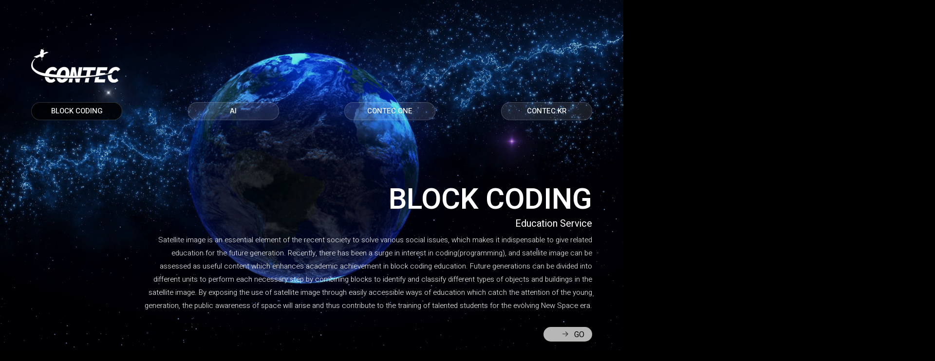

--- FILE ---
content_type: text/html
request_url: https://insight.contec.kr/
body_size: 675
content:
<!DOCTYPE html><html lang=""><head><meta charset="utf-8"><meta http-equiv="X-UA-Compatible" content="IE=edge"><meta name="viewport" content="width=device-width,initial-scale=1"><link rel="icon" href="/favicon.ico"><title>contec_insight</title><link href="/css/app.ddc81507.css" rel="preload" as="style"><link href="/js/app.913b228e.js" rel="preload" as="script"><link href="/js/chunk-vendors.a8bebab0.js" rel="preload" as="script"><link href="/css/app.ddc81507.css" rel="stylesheet"></head><body><noscript><strong>We're sorry but contec_insight doesn't work properly without JavaScript enabled. Please enable it to continue.</strong></noscript><div id="app"></div><script src="/js/chunk-vendors.a8bebab0.js"></script><script src="/js/app.913b228e.js"></script></body></html>

--- FILE ---
content_type: text/css
request_url: https://insight.contec.kr/css/app.ddc81507.css
body_size: 41493
content:
@import url(https://fonts.googleapis.com/css2?family=Heebo:wght@200;300;400;500;600;700;800;900&family=Rubik:wght@300&display=swap);a,abbr,acronym,address,applet,article,aside,audio,b,big,blockquote,body,canvas,caption,center,cite,code,dd,del,details,dfn,div,dl,dt,em,embed,fieldset,figcaption,figure,footer,form,h1,h2,h3,h4,h5,h6,header,hgroup,html,i,iframe,img,ins,kbd,label,legend,li,mark,menu,nav,object,ol,output,p,pre,q,ruby,s,samp,section,small,span,strike,strong,sub,summary,sup,table,tbody,td,tfoot,th,thead,time,tr,tt,u,ul,var,video{margin:0;padding:0;vertical-align:baseline;border:0;line-height:1}article,aside,details,figcaption,figure,footer,header,hgroup,menu,nav,section{display:block}ol,ul{list-style:none}blockquote,q{quotes:none}table{all:unset;border-collapse:collapse;border-spacing:0}a:hover,a:link,a:visited{color:unset;text-decoration:none}@font-face{font-family:GoyangIlsan;src:url(https://cdn.jsdelivr.net/gh/projectnoonnu/noonfonts_one@1.0/GoyangIlsan.woff) format("woff");font-weight:400;font-style:normal}body{overflow-x:hidden}body,section{background-color:#000}section{font-family:Heebo,GoyangIlsan,"sans-serif";width:100%;height:1000px}.main{width:80%;margin-left:10%}.main .earth{position:fixed;top:0;left:0;opacity:.9}.main h1{position:relative;cursor:pointer;z-index:999;margin-top:50px;width:160px;height:auto}.main h1 img{width:100%;height:auto}.main menu{position:relative;z-index:99;width:180px}.main menu ul{text-align:center;margin-top:40px}.main menu ul li{width:160px;height:110px;border-radius:13px;margin-top:10px;cursor:pointer;font-weight:500;transition:all .2s;color:#fff;padding-bottom:7px;padding-top:30px;border:1px solid hsla(0,0%,100%,.2);background-color:rgba(0,0,0,.3);font-size:15px}.main menu ul li.on,.main menu ul li:hover{background-color:rgba(0,0,0,.8)}.main menu ul li img{margin-bottom:10px;width:60px;height:auto}.main menu ul li:first-child img,.main menu ul li:nth-child(2) img{margin-top:5px}.main article{color:#fff;position:absolute;width:80%;right:0;top:33%;height:50%;text-align:right;opacity:0;visibility:hidden;z-index:98}.main>div article.on{opacity:1;visibility:visible}.main article h2{font-weight:600;font-size:60px;right:-70px}.main article h2,.main article h5{position:relative;z-index:1;opacity:0;transition:all .8s ease-out;margin-bottom:10px}.main article h5{font-size:20px;font-weight:500;right:-50px}.main article .mt{position:absolute;width:700px;right:-30px;opacity:0;z-index:1;transition:all .8s ease-out}.main>div article.on .mt,.main>div article.on h2,.main>div article.on h5{right:0;opacity:1}.main article p{font-weight:300;font-size:15px;line-height:1.8}.main article .btn{width:120px;height:32px;border-radius:30px;text-align:center;position:absolute;right:0;margin-top:30px;cursor:pointer;background-color:hsla(0,0%,100%,.6);color:#000}.main article .btn a span{width:120px;height:32px;border-radius:30px;display:block}.main article .btn i{margin-right:10px;transition:all .2s;opacity:.7}.main article .btn span{line-height:2.2;transition:all .1s;color:#000}.main article .btn:hover{border:1px solid hsla(0,0%,100%,.2);background-color:rgba(0,0,0,.8)}.main article .btn:hover i{margin-right:5px;color:#fff;opacity:.9}.main article .btn:hover span{color:#fff}.main{opacity:1;transition:all .5s}.main.on{opacity:0}.main .down{color:#fff;position:absolute;left:50%;font-size:50px;bottom:180px;opacity:.7;transition:all .3s;z-index:999;cursor:pointer}.main .down:hover{opacity:1}.video{position:relative;z-index:99;background-color:transparent;text-align:center}.video .video_wrap{width:1280px;height:auto;margin-top:5%;margin-left:calc(50% - 640px);position:relative;box-shadow:10px 10px 10px rgba(0,0,0,.5);cursor:pointer}.video .contec_video{outline:none;border:none;width:100%;height:auto}.video .video_thumbnail{width:100%;height:100%;background-color:#000;position:absolute;top:0;z-index:888;transition:all .3s}.video .video_thumbnail ul{margin-top:20%}.video .video_thumbnail li{opacity:.8;transition:all .3s;color:#fff;margin:15px}.video .video_thumbnail:hover{background-color:rgba(0,0,0,.7)}.video .video_thumbnail:hover li{opacity:1}section{position:relative}section figure h3{color:#fff;font-size:60px}section figure p{color:#fff;font-size:16px;font-weight:300}.con1 .con1_bg,.con1 figure{position:absolute;opacity:.1;transition:all .5s}.con1 figure{width:750px;right:10%;top:25%;background-color:rgba(0,0,0,.5);padding:50px 0 50px 50px}.con1.on .con1_bg{opacity:.8}.con1.on figure{opacity:1}.con1 figure h3{margin-bottom:15px;text-align:left}.con1 figure p{line-height:2;text-align:left}.con1 figure .con1_1{margin-bottom:10px;font-weight:400;font-size:18px}.con1 figure .con1_2{opacity:.9}.con2{height:1300px}.con2 .con2_bg{position:absolute;opacity:.1;transition:all .5s;width:100%}.con2 .con2_bg img{width:100%;height:auto}.con2 figure{opacity:.1;transition:all .5s;position:absolute;width:70%;left:15%;top:15%}.con2.on .con2_bg{opacity:.7}.con2.on figure{opacity:1}.con2 figure .con2_2{width:30%}.con2 figure .con2_4{width:35%;text-align:right;position:absolute;right:0;top:530px}.con2 figure p span{line-height:2}.con2 figure .con2_1 span{font-size:70px;font-weight:500}.con3 .con3_bg{transition:all .5s}.con3 .con3_bg,.con3 figure{position:absolute;opacity:.1}.con3 figure{width:70%;left:15%;top:40%;transition:all 1s}.con3.on .con3_bg{opacity:.4}.con3.on figure{opacity:1}.con3 figure h3{font-size:70px;opacity:1;font-family:Heebo,Noto Sans KR,"sans-serif";margin-bottom:20px}.con3 figure p{width:100%;line-height:2}.con3 .con3_2{font-weight:500;font-size:18px}.con3 .con3_3{font-weight:400}.footer{height:285px;width:100%;color:#fff;background-color:#000;position:relative}.footer div{width:80%;padding-top:40px;margin-left:10%;display:flex;justify-content:space-between;position:relative}.footer .f_nav{width:47%;text-align:right;padding-right:3%}.footer .footer-1{width:47%;border-left:1px solid hsla(0,0%,100%,.8);padding-left:3%;text-align:left}.footer ul li{opacity:.8;color:#fff}.footer .f_nav li{line-height:2.3;font-size:18px;cursor:pointer;opacity:.7;transition:all .3s}.footer .f_nav li:hover{opacity:1}.footer .footer-1 li{line-height:1.7;font-size:14px}.footer .footer-1 li:nth-child(7){opacity:.7;font-weight:300}.footer .footer-1 li b{margin-right:10px}@media (max-width:1280px){.main{width:90%;margin-left:5%}.main h1{margin-top:100px;width:183px}.main menu{position:absolute;top:60px;z-index:99;width:100%;margin-left:0}.main menu ul{display:flex;justify-content:space-between}.main menu ul li{height:auto;background-color:hsla(0,0%,100%,.1);border-radius:30px;margin-top:10px;padding:10px 0;cursor:pointer;font-weight:500;transition:all .3s;color:#fff;width:185px}.main menu ul li:first-child,.main menu ul li:nth-child(2){padding-bottom:10px;padding-top:10px;margin-top:10px}.main menu ul li:first-child p,.main menu ul li:nth-child(2) p{margin-top:0}.main menu ul li img{display:none}.main article{color:#fff;position:absolute;width:80%;right:0;top:28%;height:70%}.main>div article.on{opacity:1;visibility:visible}.main article h2{font-weight:600;font-size:60px}.main article h2,.main article h5{position:relative;z-index:1;opacity:0}.main article h5{font-weight:400}.main article .mt{position:absolute;width:100%;right:-30px;opacity:0;z-index:1}.main article p{font-weight:300;font-size:15px;opacity:1}.main article .btn{width:100px;height:30px;border-radius:30px;text-align:center;position:absolute;right:0;margin-top:30px;cursor:pointer;background-color:hsla(0,0%,100%,.8);color:#000}.main article .btn span{line-height:2;display:block}.main article .btn:hover{background-color:hsla(0,0%,100%,.2);color:#fff}section figure h3{font-size:60px}section figure p{font-size:16px}.con1 .con1_bg{position:absolute;opacity:0}.con1 .con1_bg.on{opacity:.2}.con1 figure{width:90%;position:absolute;right:5%;top:20%}.con1 figure h3{margin-bottom:5px}.con1 figure p{line-height:1.7}.con1 figure .con1_1{margin-bottom:10px;font-weight:500}.con1 figure .con1_2{opacity:1}.con2{height:1000px}.con2 figure{width:90%;left:5%;top:15%}.con2 figure .con2_2{width:100%}.con2 figure .con2_4{width:100%;position:relative;text-align:left;left:0;top:0}.con2 figure .con2_1 span{font-size:60px}.con3 .con3_bg{position:absolute}.con3 figure{width:90%;left:5%;top:30%}.con3 figure h3{position:relative;font-size:60px;opacity:1}.con3 figure p{width:100%;line-height:1.8}.con3 .con3_2{font-weight:500;font-size:18px}.footer{height:260px}.footer div{width:90%;padding-top:40px;margin-left:5%;display:flex;justify-content:space-between;position:relative}.footer .f_nav{width:27%;text-align:right;padding-right:3%}.footer .footer-1{width:67%;border-left:1px solid hsla(0,0%,100%,.8);padding-left:3%}.footer .f_nav li{line-height:2.2;font-size:18px;cursor:pointer;opacity:.7;transition:all .3s}.footer .f_nav li:hover{opacity:1}.footer .footer-1 li{line-height:1.6;font-size:14px}.footer .footer-1 li:nth-child(7){opacity:.7;font-weight:300}.footer .footer-1 li b{margin-right:10px}}
/*!
*  XEIcon 2.2.0 by @NAVER - http://xpressengine.github.io/XEIcon/ - @XEIcon
*  License - http://xpressengine.github.io/XEIcon/license.html (Font: SIL OFL 1.1, CSS: MIT License)
*/.xi-fw,.xi-li{text-align:center}@font-face{font-family:xeicon;src:url(../fonts/xeicon.5023a662.eot);src:url(../fonts/xeicon.5023a662.eot?#iefix&v=2.2.0) format("embedded-opentype"),url(../fonts/xeicon.4ede119b.woff2) format("woff2"),url(../fonts/xeicon.e4f4d6cf.woff) format("woff"),url(../fonts/xeicon.703a9d68.ttf) format("truetype"),url(../img/xeicon.ac63bd15.svg#xeicon) format("svg");font-weight:400;font-style:normal}i{font-family:xeicon!important;display:inline-block;speak:none;font-style:normal;font-weight:400;font-variant:normal;text-transform:none;line-height:1;-webkit-font-smoothing:antialiased;-moz-osx-font-smoothing:grayscale}.xi-angle-down:before{content:"\e941"}.xi-angle-down-min:before{content:"\e942"}.xi-angle-down-thin:before{content:"\e943"}.xi-angle-left:before{content:"\e93b"}.xi-angle-left-thin:before{content:"\e93d"}.xi-angle-left-min:before{content:"\e93c"}.xi-angle-right:before{content:"\e93e"}.xi-angle-right-min:before{content:"\e93f"}.xi-angle-right-thin:before{content:"\e940"}.xi-angle-up:before{content:"\e944"}.xi-angle-up-min:before{content:"\e945"}.xi-angle-up-thin:before{content:"\e946"}.xi-apps:before{content:"\e903"}.xi-arrow-bottom:before{content:"\e904"}.xi-arrow-down:before{content:"\e905"}.xi-arrow-left:before{content:"\e906"}.xi-arrow-right:before{content:"\e907"}.xi-arrow-top:before{content:"\e912"}.xi-arrow-up:before{content:"\e915"}.xi-arrows:before{content:"\e90c"}.xi-arrows-alt:before{content:"\e90d"}.xi-arrows-h:before{content:"\e90e"}.xi-arrows-v:before{content:"\e90f"}.xi-bars:before{content:"\e91c"}.xi-caret-down:before{content:"\e935"}.xi-caret-down-circle:before{content:"\e937"}.xi-caret-down-circle-o:before{content:"\e938"}.xi-caret-down-min:before{content:"\e936"}.xi-caret-down-square:before{content:"\e939"}.xi-caret-down-square-o:before{content:"\e93a"}.xi-caret-up:before{content:"\e92f"}.xi-caret-up-circle:before{content:"\e931"}.xi-caret-up-circle-o:before{content:"\e932"}.xi-caret-up-min:before{content:"\e930"}.xi-caret-up-square:before{content:"\e933"}.xi-caret-up-square-o:before{content:"\e934"}.xi-catched:before{content:"\e923"}.xi-cog:before{content:"\e986"}.xi-compare-arrows:before{content:"\e947"}.xi-compress:before{content:"\e911"}.xi-compress-square:before{content:"\e955"}.xi-dashboard:before{content:"\e948"}.xi-dashboard-o:before{content:"\e95e"}.xi-drag-handle:before{content:"\e960"}.xi-drag-vertical:before{content:"\e996"}.xi-ellipsis-h:before{content:"\e94a"}.xi-ellipsis-v:before{content:"\e949"}.xi-expand:before{content:"\e910"}.xi-expand-square:before{content:"\e954"}.xi-external-link:before{content:"\e980"}.xi-eye:before{content:"\e951"}.xi-eye-o:before{content:"\e950"}.xi-eye-off:before{content:"\e953"}.xi-eye-off-o:before{content:"\e952"}.xi-filter:before{content:"\e9d9"}.xi-flag:before{content:"\e961"}.xi-flag-o:before{content:"\e962"}.xi-hamburger-back:before{content:"\eb46"}.xi-hamburger-out:before{content:"\eb45"}.xi-home:before{content:"\e900"}.xi-home-o:before{content:"\e902"}.xi-lock:before{content:"\e964"}.xi-lock-o:before{content:"\e966"}.xi-log-in:before{content:"\e963"}.xi-log-out:before{content:"\e972"}.xi-long-arrow-down:before{content:"\e90a"}.xi-long-arrow-left:before{content:"\e908"}.xi-long-arrow-right:before{content:"\e90b"}.xi-long-arrow-up:before{content:"\e909"}.xi-refresh:before{content:"\e973"}.xi-renew:before{content:"\e977"}.xi-scroll:before{content:"\e94b"}.xi-search:before{content:"\e97a"}.xi-subdirectory:before{content:"\e97e"}.xi-subdirectory-arrow:before{content:"\e981"}.xi-sync:before{content:"\e982"}.xi-trash:before{content:"\e96e"}.xi-trash-o:before{content:"\e96f"}.xi-unlock:before{content:"\e965"}.xi-unlock-o:before{content:"\e967"}.xi-view-array:before{content:"\e983"}.xi-view-carousel:before{content:"\e984"}.xi-view-column:before{content:"\e985"}.xi-view-day:before{content:"\e98d"}.xi-view-list:before{content:"\e993"}.xi-view-module:before{content:"\e997"}.xi-view-stream:before{content:"\e99a"}.xi-wrench:before{content:"\e99b"}.xi-zoom-in:before{content:"\e97b"}.xi-zoom-out:before{content:"\e97c"}.xi-bookmark:before{content:"\ea1c"}.xi-bookmark-o:before{content:"\ea1d"}.xi-check:before{content:"\e928"}.xi-check-circle:before{content:"\e92b"}.xi-check-circle-o:before{content:"\e92c"}.xi-check-min:before{content:"\e929"}.xi-check-square:before{content:"\e92d"}.xi-check-square-o:before{content:"\e92e"}.xi-check-thin:before{content:"\e92a"}.xi-close:before{content:"\e921"}.xi-close-circle:before{content:"\e924"}.xi-close-circle-o:before{content:"\e925"}.xi-close-min:before{content:"\e922"}.xi-close-square:before{content:"\e926"}.xi-close-square-o:before{content:"\e927"}.xi-close-thin:before{content:"\e9af"}.xi-cut:before{content:"\e9b0"}.xi-label:before{content:"\e9b1"}.xi-label-o:before{content:"\e9b2"}.xi-library-add:before{content:"\e9b3"}.xi-library-bookmark:before{content:"\e9b4"}.xi-lightbulb:before{content:"\e9be"}.xi-lightbulb-o:before{content:"\e9bf"}.xi-link:before{content:"\e9c0"}.xi-mail:before{content:"\ea06"}.xi-mail-o:before{content:"\ea07"}.xi-mail-read:before{content:"\ea08"}.xi-mail-read-o:before{content:"\ea09"}.xi-minus:before{content:"\e91a"}.xi-minus-circle:before{content:"\e91d"}.xi-minus-circle-o:before{content:"\e91e"}.xi-minus-min:before{content:"\e91b"}.xi-minus-square:before{content:"\e91f"}.xi-minus-square-o:before{content:"\e920"}.xi-minus-thin:before{content:"\e9c1"}.xi-package:before{content:"\e9c2"}.xi-pen:before{content:"\e9c3"}.xi-pen-o:before{content:"\e9c4"}.xi-plus:before{content:"\e913"}.xi-plus-circle:before{content:"\e916"}.xi-plus-circle-o:before{content:"\e917"}.xi-plus-min:before{content:"\e914"}.xi-plus-square:before{content:"\e918"}.xi-plus-square-o:before{content:"\e919"}.xi-plus-thin:before{content:"\e9c5"}.xi-radiobox-blank:before{content:"\e9c6"}.xi-radiobox-checked:before{content:"\e9c7"}.xi-redo:before{content:"\e9c8"}.xi-reply:before{content:"\ea0d"}.xi-reply-all:before{content:"\ea0c"}.xi-save:before{content:"\e9b9"}.xi-send:before{content:"\ea0b"}.xi-switch-off:before{content:"\e9c9"}.xi-switch-on:before{content:"\e9ca"}.xi-tag:before{content:"\ea36"}.xi-tags:before{content:"\ea37"}.xi-toggle-off:before{content:"\e9cb"}.xi-toggle-on:before{content:"\e9cd"}.xi-undo:before{content:"\e9d2"}.xi-at:before{content:"\ea0a"}.xi-call:before{content:"\e9d3"}.xi-call-made:before{content:"\e9d4"}.xi-call-missed:before{content:"\e9d5"}.xi-call-received:before{content:"\e9d6"}.xi-comment:before{content:"\e9d7"}.xi-comment-o:before{content:"\e9d8"}.xi-crown:before{content:"\e9da"}.xi-emoticon:before{content:"\e9dd"}.xi-emoticon-bad:before{content:"\e9de"}.xi-emoticon-bad-o:before{content:"\e9df"}.xi-emoticon-cool:before{content:"\e9e0"}.xi-emoticon-cool-o:before{content:"\e9e1"}.xi-emoticon-devil:before{content:"\e9e2"}.xi-emoticon-devil-o:before{content:"\e9e3"}.xi-emoticon-happy:before{content:"\e9e4"}.xi-emoticon-happy-o:before{content:"\e9e6"}.xi-emoticon-neutral:before{content:"\e9eb"}.xi-emoticon-neutral-o:before{content:"\e9ec"}.xi-emoticon-o:before{content:"\e9ed"}.xi-emoticon-sad:before{content:"\e9ee"}.xi-emoticon-sad-o:before{content:"\e9ef"}.xi-forum:before{content:"\e9f0"}.xi-forum-o:before{content:"\e9f1"}.xi-group:before{content:"\ea2e"}.xi-heart:before{content:"\ea10"}.xi-heart-o:before{content:"\ea11"}.xi-message:before{content:"\ea14"}.xi-message-o:before{content:"\ea15"}.xi-note:before{content:"\ea1a"}.xi-note-o:before{content:"\ea1b"}.xi-profile:before{content:"\e9f2"}.xi-profile-o:before{content:"\ea2a"}.xi-send2:before{content:"\ea0e"}.xi-share:before{content:"\e9fa"}.xi-share-alt:before{content:"\e9e9"}.xi-share-alt-o:before{content:"\e9ea"}.xi-speech:before{content:"\ea12"}.xi-speech-o:before{content:"\ea13"}.xi-star:before{content:"\ea0f"}.xi-star-o:before{content:"\ea16"}.xi-thumbs-down:before{content:"\ea29"}.xi-thumbs-up:before{content:"\ea28"}.xi-trophy:before{content:"\ea38"}.xi-user:before{content:"\e9f3"}.xi-user-address:before{content:"\e9f4"}.xi-user-o:before{content:"\e9f5"}.xi-user-plus:before{content:"\e9f7"}.xi-user-plus-o:before{content:"\e9f8"}.xi-users:before{content:"\e9f9"}.xi-users-o:before{content:"\ea04"}.xi-users-plus:before{content:"\ea17"}.xi-video-call:before{content:"\ea18"}.xi-voicemail:before{content:"\ea19"}.xi-alarm:before{content:"\ea1e"}.xi-alarm-o:before{content:"\ea1f"}.xi-alarm-off:before{content:"\ea20"}.xi-ban:before{content:"\e9ae"}.xi-bell:before{content:"\e99c"}.xi-bell-o:before{content:"\e99d"}.xi-bell-off:before{content:"\e99e"}.xi-bell-off-o:before{content:"\e99f"}.xi-calendar:before{content:"\e9a0"}.xi-calendar-add:before{content:"\e9a1"}.xi-calendar-cancle:before{content:"\e9a3"}.xi-calendar-check:before{content:"\e9a4"}.xi-calendar-list:before{content:"\e9a5"}.xi-calendar-remove:before{content:"\e9a2"}.xi-error:before{content:"\e9aa"}.xi-error-o:before{content:"\e9ab"}.xi-hand-paper:before{content:"\ea21"}.xi-help:before{content:"\e9ad"}.xi-help-o:before{content:"\e9ac"}.xi-info:before{content:"\e9a6"}.xi-info-o:before{content:"\e9a7"}.xi-key:before{content:"\ea22"}.xi-wifi:before{content:"\ea23"}.xi-new:before{content:"\e9a8"}.xi-new-o:before{content:"\e9a9"}.xi-security:before{content:"\ea24"}.xi-shield-checked:before{content:"\ea25"}.xi-shield-checked-o:before{content:"\ea26"}.xi-snooze:before{content:"\ea27"}.xi-time:before{content:"\ea2b"}.xi-time-o:before{content:"\ea2c"}.xi-warning:before{content:"\ea2d"}.xi-align-center:before{content:"\e958"}.xi-align-justify:before{content:"\e956"}.xi-align-left:before{content:"\e957"}.xi-align-right:before{content:"\e959"}.xi-bold:before{content:"\e96a"}.xi-border-bottom:before{content:"\ea32"}.xi-border-clear:before{content:"\ea33"}.xi-border-color:before{content:"\ea39"}.xi-border-horizontal:before{content:"\ea45"}.xi-border-inner:before{content:"\ea46"}.xi-border-left:before{content:"\ea49"}.xi-border-outer:before{content:"\ea4f"}.xi-border-right:before{content:"\ea51"}.xi-border-style:before{content:"\ea52"}.xi-border-top:before{content:"\ea54"}.xi-border-vertical:before{content:"\ea5c"}.xi-caps:before{content:"\e96d"}.xi-code:before{content:"\ea5d"}.xi-color-dropper:before{content:"\e97d"}.xi-color-fill:before{content:"\ea5e"}.xi-color-helper:before{content:"\ea5f"}.xi-crop:before{content:"\e999"}.xi-dedent:before{content:"\e95b"}.xi-document:before{content:"\e998"}.xi-eraser:before{content:"\e970"}.xi-eraser-o:before{content:"\e971"}.xi-face:before{content:"\ea62"}.xi-font:before{content:"\ea63"}.xi-border-all:before{content:"\e987"}.xi-indent:before{content:"\e95a"}.xi-italic:before{content:"\e96c"}.xi-layout:before{content:"\e988"}.xi-layout-aside:before{content:"\e98b"}.xi-layout-aside-o:before{content:"\e991"}.xi-layout-column:before{content:"\e98c"}.xi-layout-column-o:before{content:"\e992"}.xi-layout-full:before{content:"\e989"}.xi-layout-full-o:before{content:"\e98f"}.xi-layout-o:before{content:"\e98e"}.xi-layout-snb:before{content:"\e98a"}.xi-layout-snb-o:before{content:"\e990"}.xi-line-style:before{content:"\ea66"}.xi-line-weight:before{content:"\ea67"}.xi-line-height:before{content:"\e976"}.xi-link-broken:before{content:"\ea68"}.xi-link-insert:before{content:"\ea6a"}.xi-list:before{content:"\e95f"}.xi-list-dot:before{content:"\e95c"}.xi-list-number:before{content:"\ea6b"}.xi-list-square:before{content:"\e95d"}.xi-omega:before{content:"\ea6c"}.xi-opacity:before{content:"\ea6d"}.xi-overscan:before{content:"\ea78"}.xi-palette:before{content:"\e995"}.xi-paperclip:before{content:"\ea7f"}.xi-paragraph:before{content:"\e968"}.xi-rotate-left:before{content:"\e979"}.xi-rotate-right:before{content:"\e978"}.xi-scissors:before{content:"\e994"}.xi-sort-asc:before{content:"\e974"}.xi-sort-desc:before{content:"\e975"}.xi-spellcheck:before{content:"\eaa9"}.xi-strikethrough:before{content:"\e969"}.xi-text-color:before{content:"\eaaa"}.xi-text-format:before{content:"\eab9"}.xi-text-size:before{content:"\eaba"}.xi-text-type:before{content:"\e97f"}.xi-transform:before{content:"\eabb"}.xi-translate:before{content:"\eabc"}.xi-underline:before{content:"\e96b"}.xi-valign-bottom:before{content:"\eabd"}.xi-valign-center:before{content:"\eabe"}.xi-valign-top:before{content:"\eabf"}.xi-airplay:before{content:"\eac0"}.xi-alarm-clock:before{content:"\eac1"}.xi-alarm-clock-o:before{content:"\eac2"}.xi-alarm-clock-off:before{content:"\eac3"}.xi-alt:before{content:"\e94d"}.xi-backspace:before{content:"\eac4"}.xi-battery:before{content:"\eac5"}.xi-battery-10:before{content:"\eac6"}.xi-battery-20:before{content:"\eac7"}.xi-battery-30:before{content:"\eac8"}.xi-battery-40:before{content:"\eac9"}.xi-battery-50:before{content:"\eacb"}.xi-battery-60:before{content:"\eacc"}.xi-battery-70:before{content:"\eacd"}.xi-battery-80:before{content:"\eace"}.xi-battery-90:before{content:"\eacf"}.xi-battery-o:before{content:"\ead0"}.xi-bluetooth:before{content:"\ead1"}.xi-bluetooth-off:before{content:"\ead2"}.xi-bluetooth-on:before{content:"\ead3"}.xi-bluetooth-search:before{content:"\ead4"}.xi-brightness:before{content:"\ead5"}.xi-capslock:before{content:"\ead6"}.xi-clock:before{content:"\ead7"}.xi-clock-o:before{content:"\ead8"}.xi-command:before{content:"\e94e"}.xi-contrast:before{content:"\ead9"}.xi-desktop:before{content:"\eada"}.xi-devices:before{content:"\eadb"}.xi-diskette:before{content:"\e9ba"}.xi-enter:before{content:"\eadc"}.xi-esc:before{content:"\e94f"}.xi-fax:before{content:"\e9bc"}.xi-flashlight:before{content:"\eadd"}.xi-flashlight-off:before{content:"\eade"}.xi-flight-off:before{content:"\eadf"}.xi-flight-on:before{content:"\eae0"}.xi-gamepad:before{content:"\eae1"}.xi-gps:before{content:"\eae2"}.xi-gps-none:before{content:"\eae3"}.xi-gps-off:before{content:"\eae4"}.xi-hdd:before{content:"\eae5"}.xi-hdmi:before{content:"\eae6"}.xi-keyboard:before{content:"\eae7"}.xi-keyboard-o:before{content:"\eae8"}.xi-laptop:before{content:"\eae9"}.xi-lock-rotation:before{content:"\eaea"}.xi-memory:before{content:"\eaeb"}.xi-memory-o:before{content:"\eaec"}.xi-mobile:before{content:"\eaed"}.xi-mouse:before{content:"\e9b6"}.xi-mouse-pointer:before{content:"\eaee"}.xi-plug:before{content:"\e9d0"}.xi-power-off:before{content:"\e94c"}.xi-presentation:before{content:"\e9cf"}.xi-print:before{content:"\e9bb"}.xi-projector:before{content:"\e9ce"}.xi-router:before{content:"\eaef"}.xi-router-o:before{content:"\eaf0"}.xi-sdcard:before{content:"\e9b7"}.xi-signal:before{content:"\eaf1"}.xi-signal-1:before{content:"\eaf2"}.xi-signal-2:before{content:"\eaf3"}.xi-signal-3:before{content:"\eaf4"}.xi-signal-4:before{content:"\eaf5"}.xi-signal-none:before{content:"\eaf6"}.xi-space-bar:before{content:"\eaf7"}.xi-speaker:before{content:"\ea60"}.xi-tab:before{content:"\eaf8"}.xi-tablet:before{content:"\eaf9"}.xi-touch:before{content:"\eafa"}.xi-tv:before{content:"\eafb"}.xi-usb:before{content:"\eafc"}.xi-usb-drive:before{content:"\e9b8"}.xi-usim:before{content:"\e9bd"}.xi-watch:before{content:"\e9b5"}.xi-webcam:before{content:"\e9cc"}.xi-wifi-signal:before{content:"\eafd"}.xi-wifi-signal-mid:before{content:"\eafe"}.xi-wifi-signal-min:before{content:"\eaff"}.xi-wifi-signal-off:before{content:"\eb00"}.xi-album:before{content:"\ea61"}.xi-backward:before{content:"\ea47"}.xi-book:before{content:"\ea34"}.xi-book-o:before{content:"\ea35"}.xi-camera:before{content:"\ea4b"}.xi-camera-o:before{content:"\ea4a"}.xi-chart-bar:before{content:"\e901"}.xi-chart-bar-square:before{content:"\eb01"}.xi-chart-line:before{content:"\eb02"}.xi-chart-pie:before{content:"\eb03"}.xi-chart-pie-o:before{content:"\eb04"}.xi-chart-pyramid:before{content:"\ea69"}.xi-eject:before{content:"\ea42"}.xi-equalizer:before{content:"\eb05"}.xi-equalizer-thin:before{content:"\ea55"}.xi-exposure:before{content:"\eb06"}.xi-fast-backward:before{content:"\eb07"}.xi-fast-forward:before{content:"\eb08"}.xi-flash:before{content:"\eb09"}.xi-flash-off:before{content:"\eb0a"}.xi-focus-center:before{content:"\eb0b"}.xi-focus-frame:before{content:"\eb0c"}.xi-focus-weak:before{content:"\eb11"}.xi-forward:before{content:"\ea48"}.xi-game:before{content:"\eb12"}.xi-headset:before{content:"\ea64"}.xi-image:before{content:"\ea50"}.xi-image-o:before{content:"\ea4e"}.xi-library-books:before{content:"\eb14"}.xi-library-books-o:before{content:"\eb16"}.xi-library-image:before{content:"\eb17"}.xi-library-image-o:before{content:"\eb18"}.xi-library-music:before{content:"\eb19"}.xi-library-video:before{content:"\eb1a"}.xi-microphone:before{content:"\ea57"}.xi-microphone-o:before{content:"\ea56"}.xi-microphone-off:before{content:"\ea58"}.xi-movie:before{content:"\eb1b"}.xi-movie-o:before{content:"\eb1c"}.xi-music:before{content:"\ea65"}.xi-pacman:before{content:"\eb1d"}.xi-paper:before{content:"\eb1e"}.xi-paper-o:before{content:"\eb1f"}.xi-pause:before{content:"\ea3b"}.xi-pause-circle:before{content:"\ea3d"}.xi-pause-circle-o:before{content:"\ea3c"}.xi-play:before{content:"\ea3e"}.xi-play-circle:before{content:"\ea40"}.xi-play-circle-o:before{content:"\ea3f"}.xi-radio:before{content:"\eb20"}.xi-recording:before{content:"\eb21"}.xi-recording-stop:before{content:"\eb24"}.xi-repeat:before{content:"\eb25"}.xi-repeat-one:before{content:"\eb26"}.xi-shuffle:before{content:"\eb27"}.xi-step-backward:before{content:"\ea43"}.xi-step-forward:before{content:"\ea44"}.xi-stop:before{content:"\ea41"}.xi-timer:before{content:"\eb29"}.xi-timer-o:before{content:"\eb2a"}.xi-timer-off-o:before{content:"\eb2f"}.xi-timer-sand:before{content:"\eb30"}.xi-timer-sand-o:before{content:"\eb31"}.xi-trending-down:before{content:"\eb33"}.xi-trending-flat:before{content:"\eb36"}.xi-trending-up:before{content:"\eb37"}.xi-tune:before{content:"\eb38"}.xi-videocam:before{content:"\ea4d"}.xi-videocam-o:before{content:"\ea4c"}.xi-volume-down:before{content:"\ea5a"}.xi-volume-mute:before{content:"\ea59"}.xi-volume-off:before{content:"\eb39"}.xi-volume-up:before{content:"\ea5b"}.xi-airplane:before{content:"\eb3a"}.xi-all:before{content:"\eb3b"}.xi-bank:before{content:"\eb3e"}.xi-beach:before{content:"\eb3f"}.xi-bicycle:before{content:"\eb40"}.xi-building:before{content:"\eb41"}.xi-bus:before{content:"\eb42"}.xi-business:before{content:"\eb43"}.xi-cafe:before{content:"\eb44"}.xi-cake:before{content:"\eb47"}.xi-car:before{content:"\eb48"}.xi-church:before{content:"\eb49"}.xi-city:before{content:"\eb4a"}.xi-compass:before{content:"\eb4b"}.xi-compass-o:before{content:"\eb4c"}.xi-convenience-store:before{content:"\eb4d"}.xi-directions:before{content:"\eb4e"}.xi-factory:before{content:"\eb4f"}.xi-fitness-center:before{content:"\eb50"}.xi-flight-land:before{content:"\eb3d"}.xi-flight-takeoff:before{content:"\eb3c"}.xi-florist:before{content:"\eb32"}.xi-garden:before{content:"\eb51"}.xi-gas-station:before{content:"\eb52"}.xi-glass:before{content:"\eb28"}.xi-golf:before{content:"\eb53"}.xi-hand-pointing:before{content:"\eb54"}.xi-hlz:before{content:"\eb34"}.xi-hospital:before{content:"\eb55"}.xi-hotel:before{content:"\eb56"}.xi-laundry:before{content:"\eb2e"}.xi-library:before{content:"\eb57"}.xi-location-arrow:before{content:"\eb58"}.xi-man:before{content:"\ea30"}.xi-map:before{content:"\eb22"}.xi-map-marker:before{content:"\eb59"}.xi-map-o:before{content:"\eb23"}.xi-marker-check:before{content:"\eb5a"}.xi-marker-plus:before{content:"\eb5b"}.xi-market:before{content:"\eb2b"}.xi-motorcycle:before{content:"\eb5c"}.xi-my-location:before{content:"\eb5d"}.xi-navigation:before{content:"\eb5e"}.xi-park:before{content:"\eb35"}.xi-pharmacy:before{content:"\eb2c"}.xi-pin-drop:before{content:"\eb5f"}.xi-pool:before{content:"\eb60"}.xi-pregnant-woman:before{content:"\eb61"}.xi-restaurant:before{content:"\eb62"}.xi-run:before{content:"\eb63"}.xi-school:before{content:"\eb64"}.xi-ship:before{content:"\eb65"}.xi-spa:before{content:"\eb66"}.xi-stroller:before{content:"\eb67"}.xi-subway:before{content:"\eb68"}.xi-taxi:before{content:"\eb69"}.xi-theater:before{content:"\eb6a"}.xi-toilet:before{content:"\ea31"}.xi-traffic:before{content:"\eb6b"}.xi-train:before{content:"\eb6c"}.xi-walk:before{content:"\eb6d"}.xi-wheelchair:before{content:"\eb6e"}.xi-woman:before{content:"\ea2f"}.xi-basket:before{content:"\e9fe"}.xi-box:before{content:"\ea01"}.xi-briefcase:before{content:"\ea7c"}.xi-calculator:before{content:"\ea7e"}.xi-cart:before{content:"\eb6f"}.xi-cart-add:before{content:"\e9fc"}.xi-cart-o:before{content:"\e9fb"}.xi-cart-remove:before{content:"\e9fd"}.xi-coupon:before{content:"\ea03"}.xi-credit-card:before{content:"\ea77"}.xi-dollar:before{content:"\ea74"}.xi-euro:before{content:"\ea72"}.xi-exchange:before{content:"\ea53"}.xi-fragile:before{content:"\ea02"}.xi-gift:before{content:"\eb70"}.xi-gift-o:before{content:"\ea3a"}.xi-medicine:before{content:"\eb2d"}.xi-money:before{content:"\ea79"}.xi-percent:before{content:"\ea7d"}.xi-peso:before{content:"\ea75"}.xi-piggy-bank:before{content:"\ea7a"}.xi-pound:before{content:"\ea71"}.xi-receipt:before{content:"\eb71"}.xi-rial:before{content:"\ea73"}.xi-rupee:before{content:"\ea76"}.xi-shop:before{content:"\ea05"}.xi-strongbox:before{content:"\ea7b"}.xi-truck:before{content:"\eb72"}.xi-wallet:before{content:"\eb73"}.xi-won:before{content:"\ea6f"}.xi-yen:before{content:"\ea70"}.xi-yuan:before{content:"\ea6e"}.xi-attachment:before{content:"\eb74"}.xi-cloud:before{content:"\eb75"}.xi-cloud-download:before{content:"\eb76"}.xi-cloud-download-o:before{content:"\eb77"}.xi-cloud-o:before{content:"\eb78"}.xi-cloud-off:before{content:"\eb79"}.xi-cloud-upload:before{content:"\eb7a"}.xi-cloud-upload-o:before{content:"\eb7b"}.xi-documents:before{content:"\ea98"}.xi-documents-o:before{content:"\ea84"}.xi-download:before{content:"\eb7c"}.xi-file:before{content:"\ea94"}.xi-file-add:before{content:"\ea95"}.xi-file-add-o:before{content:"\ea81"}.xi-file-check:before{content:"\eaa0"}.xi-file-check-o:before{content:"\ea8c"}.xi-file-code:before{content:"\ea9c"}.xi-file-code-o:before{content:"\ea88"}.xi-file-download:before{content:"\ea9f"}.xi-file-download-o:before{content:"\ea8b"}.xi-file-image:before{content:"\ea99"}.xi-file-image-o:before{content:"\ea85"}.xi-file-music:before{content:"\ea9b"}.xi-file-music-o:before{content:"\ea87"}.xi-file-o:before{content:"\ea80"}.xi-file-remove:before{content:"\ea96"}.xi-file-remove-o:before{content:"\ea82"}.xi-file-text:before{content:"\ea97"}.xi-file-text-o:before{content:"\ea83"}.xi-file-upload:before{content:"\ea9e"}.xi-file-upload-o:before{content:"\ea8a"}.xi-file-video:before{content:"\ea9a"}.xi-file-video-o:before{content:"\ea86"}.xi-file-zip:before{content:"\ea9d"}.xi-file-zip-o:before{content:"\ea89"}.xi-folder:before{content:"\eaa1"}.xi-folder-add:before{content:"\eaa2"}.xi-folder-add-o:before{content:"\ea8e"}.xi-folder-check:before{content:"\eaa4"}.xi-folder-check-o:before{content:"\ea90"}.xi-folder-download:before{content:"\eaa6"}.xi-folder-download-o:before{content:"\ea92"}.xi-folder-o:before{content:"\ea8d"}.xi-folder-open:before{content:"\eaa8"}.xi-folder-remove:before{content:"\eaa3"}.xi-folder-remove-o:before{content:"\ea8f"}.xi-folder-shared:before{content:"\eb7d"}.xi-folder-upload:before{content:"\eaa5"}.xi-folder-upload-o:before{content:"\ea91"}.xi-folder-zip:before{content:"\eaa7"}.xi-folder-zip-o:before{content:"\ea93"}.xi-upload:before{content:"\eb7e"}.xi-accessibility:before{content:"\eb7f"}.xi-antenna:before{content:"\e9f6"}.xi-barcode:before{content:"\e9ff"}.xi-branch:before{content:"\eb80"}.xi-bug:before{content:"\eb81"}.xi-central-router:before{content:"\e9e8"}.xi-central-signal:before{content:"\e9e7"}.xi-cookie:before{content:"\eb82"}.xi-css3:before{content:"\eb83"}.xi-fingerprint:before{content:"\eb84"}.xi-fork:before{content:"\eb85"}.xi-globus:before{content:"\e9d1"}.xi-html5:before{content:"\eb86"}.xi-javascript:before{content:"\eb87"}.xi-csharp:before{content:"\eb88"}.xi-laravel:before{content:"\eb89"}.xi-log:before{content:"\eb8a"}.xi-merge:before{content:"\eb8b"}.xi-milestone:before{content:"\eb8c"}.xi-network-company:before{content:"\eb8d"}.xi-network-folder:before{content:"\eb8e"}.xi-network-home:before{content:"\eb8f"}.xi-network-public:before{content:"\eb90"}.xi-php:before{content:"\eb91"}.xi-pull-requests:before{content:"\eb92"}.xi-puzzle:before{content:"\eb93"}.xi-python:before{content:"\eb94"}.xi-qr-code:before{content:"\ea00"}.xi-rss:before{content:"\eb95"}.xi-rss-square:before{content:"\e9e5"}.xi-server:before{content:"\eb96"}.xi-server-network:before{content:"\eb97"}.xi-sitemap:before{content:"\eb98"}.xi-sitemap-o:before{content:"\eb99"}.xi-browser:before{content:"\e9db"}.xi-browser-text:before{content:"\e9dc"}.xi-spinner-1:before{content:"\ec33"}.xi-spinner-2:before{content:"\ec34"}.xi-spinner-3:before{content:"\ec35"}.xi-spinner-4:before{content:"\ec36"}.xi-spinner-5:before{content:"\ec37"}.xi-brightness-1:before{content:"\eb0d"}.xi-brightness-2:before{content:"\eb9a"}.xi-brightness-3:before{content:"\eb0e"}.xi-brightness-4:before{content:"\eb9b"}.xi-cloudy:before{content:"\eb9c"}.xi-crescent:before{content:"\eb0f"}.xi-fog:before{content:"\eb9d"}.xi-foggy:before{content:"\eb9e"}.xi-lightning:before{content:"\eb9f"}.xi-night:before{content:"\eb10"}.xi-partly-cloudy:before{content:"\eba0"}.xi-pouring:before{content:"\eba1"}.xi-snow-crystal:before{content:"\eb15"}.xi-snowy:before{content:"\eba2"}.xi-sun:before{content:"\eba3"}.xi-sun-o:before{content:"\eba4"}.xi-sunset:before{content:"\eba5"}.xi-sunset-down:before{content:"\eba6"}.xi-sunset-up:before{content:"\eba7"}.xi-thermometer:before{content:"\eba8"}.xi-tint:before{content:"\eba9"}.xi-tint-o:before{content:"\ebaa"}.xi-tornado:before{content:"\ebab"}.xi-umbrella:before{content:"\ebac"}.xi-umbrella-o:before{content:"\ebad"}.xi-wind:before{content:"\eb13"}.xi-windy:before{content:"\ebae"}.xi-windy-variant:before{content:"\ebaf"}.xi-cc-by:before{content:"\eaae"}.xi-cc-cc:before{content:"\eaad"}.xi-cc-nc:before{content:"\eab1"}.xi-cc-nc-eu:before{content:"\eab2"}.xi-cc-nc-jp:before{content:"\eab3"}.xi-cc-nd:before{content:"\eab0"}.xi-cc-pd:before{content:"\eab5"}.xi-cc-remix:before{content:"\eab4"}.xi-cc-sa:before{content:"\eaaf"}.xi-cc-sampling:before{content:"\eab6"}.xi-cc-share:before{content:"\eab8"}.xi-cc-zero:before{content:"\eab7"}.xi-copyleft:before{content:"\ebb0"}.xi-copyright:before{content:"\ebb1"}.xi-registered:before{content:"\eaab"}.xi-trademark:before{content:"\eaac"}.xi-500px:before{content:"\ebb2"}.xi-adobe:before{content:"\ebb3"}.xi-amazon:before{content:"\ebb4"}.xi-android:before{content:"\ebb5"}.xi-apple:before{content:"\ebb6"}.xi-beats:before{content:"\ebb7"}.xi-behance:before{content:"\ebb8"}.xi-bing:before{content:"\ebb9"}.xi-bitbucket:before{content:"\ebba"}.xi-blackberry:before{content:"\ebbb"}.xi-blogger:before{content:"\ebbc"}.xi-silverstripe:before{content:"\ebbd"}.xi-cc-amex:before{content:"\ebbe"}.xi-cc-discover:before{content:"\ebbf"}.xi-cc-mastercard:before{content:"\ebc0"}.xi-cc-paypal:before{content:"\ebc1"}.xi-cc-stripe:before{content:"\ebc2"}.xi-cc-visa:before{content:"\ebc3"}.xi-chak:before{content:"\ebc4"}.xi-chrome:before{content:"\ebc5"}.xi-codepen:before{content:"\ebc6"}.xi-connectdevelop:before{content:"\ebc7"}.xi-d2:before{content:"\ebc8"}.xi-dashcube:before{content:"\ebc9"}.xi-delicious:before{content:"\ebca"}.xi-deviantart:before{content:"\ebcb"}.xi-digg:before{content:"\ebcc"}.xi-disqus:before{content:"\ebcd"}.xi-dribbble:before{content:"\ebce"}.xi-dropbox:before{content:"\ebcf"}.xi-drupal:before{content:"\ebd0"}.xi-edge:before{content:"\ebd1"}.xi-evernote:before{content:"\ebd2"}.xi-facebook:before{content:"\ebd3"}.xi-facebook-messenger:before{content:"\ebd4"}.xi-facebook-official:before{content:"\ebd5"}.xi-feedly:before{content:"\ebd6"}.xi-firefox:before{content:"\ebd7"}.xi-flickr:before{content:"\eaca"}.xi-flickr-square:before{content:"\ebd8"}.xi-foursquare:before{content:"\ebd9"}.xi-ghost:before{content:"\ebda"}.xi-git:before{content:"\ebdb"}.xi-git-symbol:before{content:"\ebdc"}.xi-github:before{content:"\ebdd"}.xi-github-alt:before{content:"\ebde"}.xi-gmail:before{content:"\ebdf"}.xi-google:before{content:"\ebe0"}.xi-google-play:before{content:"\ebe1"}.xi-google-plus:before{content:"\ebe2"}.xi-google-wallet:before{content:"\ebe3"}.xi-gratipay:before{content:"\ebe4"}.xi-hangouts:before{content:"\ebe5"}.xi-hunie:before{content:"\ebe6"}.xi-illustrator:before{content:"\ebe7"}.xi-illustrator-circle:before{content:"\ebe8"}.xi-instagram:before{content:"\ebe9"}.xi-internet-explorer:before{content:"\ebea"}.xi-jira:before{content:"\ebeb"}.xi-joomla:before{content:"\ebec"}.xi-jsfiddle:before{content:"\ebed"}.xi-kakao:before{content:"\ebee"}.xi-kakaostory:before{content:"\ebef"}.xi-kickstarter:before{content:"\ebf0"}.xi-line:before{content:"\ebf1"}.xi-line-messenger:before{content:"\ebf2"}.xi-linkedin:before{content:"\ebf3"}.xi-linkedin-square:before{content:"\ebf4"}.xi-linux:before{content:"\ebf5"}.xi-magento:before{content:"\ebf6"}.xi-maxcdn:before{content:"\ebf7"}.xi-medium:before{content:"\ebf8"}.xi-naver:before{content:"\ebf9"}.xi-naver-square:before{content:"\ebfa"}.xi-office:before{content:"\ebfb"}.xi-opencart:before{content:"\ebfc"}.xi-opera:before{content:"\ebfd"}.xi-oscommerce:before{content:"\ebfe"}.xi-path:before{content:"\ebff"}.xi-paypal:before{content:"\ec00"}.xi-photoshop:before{content:"\ec01"}.xi-photoshop-circle:before{content:"\ec02"}.xi-pinterest:before{content:"\ec03"}.xi-pinterest-p:before{content:"\ec04"}.xi-pocket:before{content:"\ec05"}.xi-qq:before{content:"\ec06"}.xi-quicktime:before{content:"\ec07"}.xi-reddit:before{content:"\ec08"}.xi-renren:before{content:"\ec09"}.xi-safari:before{content:"\ec0a"}.xi-sellsy:before{content:"\ec0b"}.xi-simplybuilt:before{content:"\ec0c"}.xi-sketch:before{content:"\ec0d"}.xi-skype:before{content:"\ec0e"}.xi-slack:before{content:"\ec0f"}.xi-slideshare:before{content:"\ec10"}.xi-soundcloud:before{content:"\ec11"}.xi-spotify:before{content:"\ec12"}.xi-stack-exchange:before{content:"\ec13"}.xi-stack-overflow:before{content:"\ec14"}.xi-steam:before{content:"\ec15"}.xi-steam-square:before{content:"\ec16"}.xi-stumbleupon:before{content:"\ec17"}.xi-stumbleupon-circle:before{content:"\ec18"}.xi-telegram:before{content:"\ec19"}.xi-tencent-weibo:before{content:"\ec1a"}.xi-trello:before{content:"\ec1b"}.xi-tumblr:before{content:"\ec1c"}.xi-tumblr-square:before{content:"\ec1d"}.xi-twich:before{content:"\ec1e"}.xi-twitter:before{content:"\ec1f"}.xi-ubercart:before{content:"\ec20"}.xi-ubuntu:before{content:"\ec21"}.xi-ubuntu-circle:before{content:"\ec22"}.xi-vimeo:before{content:"\ec23"}.xi-vine:before{content:"\ec24"}.xi-vk:before{content:"\ec25"}.xi-wechat:before{content:"\ec26"}.xi-whatsapp:before{content:"\ec27"}.xi-wikipedia:before{content:"\ec28"}.xi-windows:before{content:"\ec29"}.xi-wordpress:before{content:"\ec2a"}.xi-wordpress-official:before{content:"\ec2b"}.xi-xe:before{content:"\ec2c"}.xi-xing:before{content:"\ec2d"}.xi-xpressengine:before{content:"\ec2e"}.xi-yahoo:before{content:"\ec2f"}.xi-yelp:before{content:"\ec30"}.xi-youtube:before{content:"\ec31"}.xi-youtube-play:before{content:"\ec32"}.xi-x{font-size:1.33333333em;line-height:.75em;vertical-align:-15%}.xi-2x{font-size:2em}.xi-3x{font-size:3em}.xi-4x{font-size:4em}.xi-5x{font-size:5em}.xi-spin{-webkit-animation:xi-spin 2s linear infinite;animation:xi-spin 2s linear infinite}@-webkit-keyframes xi-spin{0%{transform:rotate(0)}to{transform:rotate(359deg)}}@keyframes xi-spin{0%{transform:rotate(0)}to{transform:rotate(359deg)}}.xi-rotate-90{filter:progid:DXImageTransform.Microsoft.BasicImage(rotation=1);transform:rotate(90deg)}.xi-rotate-180{filter:progid:DXImageTransform.Microsoft.BasicImage(rotation=2);transform:rotate(180deg)}.xi-rotate-270{filter:progid:DXImageTransform.Microsoft.BasicImage(rotation=3);transform:rotate(270deg)}.xi-flip-horizontal{filter:progid:DXImageTransform.Microsoft.BasicImage(rotation=0,mirror=1);transform:scaleX(-1)}.xi-flip-vertical{filter:progid:DXImageTransform.Microsoft.BasicImage(rotation=2,mirror=1);transform:scaleY(-1)}:root .xi-flip-horizontal,:root .xi-flip-vertical,:root .xi-rotate-90,:root .xi-rotate-180,:root .xi-rotate-270{filter:none}.xi-fw{width:1.28571429em}.xi-ul{padding-left:0;margin-left:2.14285714em;list-style-type:none}.xi-ul>li{position:relative}.xi-li{position:absolute;left:-2.14285714em;width:2.14285714em;top:.14285714em}.xi-li.xi-lg{left:-1.85714286em}.xi-border{padding:.2em .25em .15em;border:.08em solid #eee;border-radius:.1em}.pull-right{float:right}.pull-left{float:left}.xi.pull-left{margin-right:.3em}.xi.pull-right{margin-left:.3em}

--- FILE ---
content_type: application/javascript
request_url: https://insight.contec.kr/js/app.913b228e.js
body_size: 39915
content:
(function(e){function t(t){for(var i,o,s=t[0],r=t[1],l=t[2],g=0,d=[];g<s.length;g++)o=s[g],Object.prototype.hasOwnProperty.call(n,o)&&n[o]&&d.push(n[o][0]),n[o]=0;for(i in r)Object.prototype.hasOwnProperty.call(r,i)&&(e[i]=r[i]);c&&c(t);while(d.length)d.shift()();return A.push.apply(A,l||[]),a()}function a(){for(var e,t=0;t<A.length;t++){for(var a=A[t],i=!0,s=1;s<a.length;s++){var r=a[s];0!==n[r]&&(i=!1)}i&&(A.splice(t--,1),e=o(o.s=a[0]))}return e}var i={},n={app:0},A=[];function o(t){if(i[t])return i[t].exports;var a=i[t]={i:t,l:!1,exports:{}};return e[t].call(a.exports,a,a.exports,o),a.l=!0,a.exports}o.m=e,o.c=i,o.d=function(e,t,a){o.o(e,t)||Object.defineProperty(e,t,{enumerable:!0,get:a})},o.r=function(e){"undefined"!==typeof Symbol&&Symbol.toStringTag&&Object.defineProperty(e,Symbol.toStringTag,{value:"Module"}),Object.defineProperty(e,"__esModule",{value:!0})},o.t=function(e,t){if(1&t&&(e=o(e)),8&t)return e;if(4&t&&"object"===typeof e&&e&&e.__esModule)return e;var a=Object.create(null);if(o.r(a),Object.defineProperty(a,"default",{enumerable:!0,value:e}),2&t&&"string"!=typeof e)for(var i in e)o.d(a,i,function(t){return e[t]}.bind(null,i));return a},o.n=function(e){var t=e&&e.__esModule?function(){return e["default"]}:function(){return e};return o.d(t,"a",t),t},o.o=function(e,t){return Object.prototype.hasOwnProperty.call(e,t)},o.p="/";var s=window["webpackJsonp"]=window["webpackJsonp"]||[],r=s.push.bind(s);s.push=t,s=s.slice();for(var l=0;l<s.length;l++)t(s[l]);var c=r;A.push([0,"chunk-vendors"]),a()})({0:function(e,t,a){e.exports=a("56d7")},"56d7":function(e,t,a){"use strict";a.r(t);a("e260"),a("e6cf"),a("cca6"),a("a79d");var i=a("2b0e"),n=function(){var e=this,t=e.$createElement,a=e._self._c||t;return a("div",{attrs:{id:"app"}},[a("router-view")],1)},A=[],o=(a("caad"),a("2532"),{name:"App",methods:{getLang:function(){var e=navigator.language||navigator.userLanguage;return(e.toLowerCase().includes("ko")||e.toLowerCase().includes("kr"))&&(e="ko"),(e.toLowerCase().includes("en")||e.toLowerCase().includes("us"))&&(e="en"),e}}}),s=o,r=a("2877"),l=Object(r["a"])(s,n,A,!1,null,null,null),c=l.exports,g=a("8c4f"),d=function(){var e=this,t=e.$createElement,a=e._self._c||t;return a("div",[a("main-view",{attrs:{nowScroll:e.nowScroll}}),a("videos",{attrs:{nowScroll:e.nowScroll}}),a("Satellites",{attrs:{nowScroll:e.nowScroll}}),a("ground-station",{attrs:{nowScroll:e.nowScroll}}),a("satellite-imagery",{attrs:{nowScroll:e.nowScroll}}),a("Footer")],1)},u=[],h=a("1157"),E=a.n(h),C=function(){var e=this,t=e.$createElement,i=e._self._c||t;return i("div",{attrs:{id:"MainView"}},[i("section",{staticClass:"main",class:{on:e.classActive},attrs:{id:"main"}},[i("video",{staticClass:"earth",attrs:{width:"100%",height:"auto",src:a("ed5c"),autoplay:"",muted:"",loop:""},domProps:{muted:!0}}),e._m(0),i("menu",[i("ul",[i("li",{class:{on:0==e.activeIndex},on:{click:function(t){return e.viewDescription(0)}}},[i("img",{attrs:{src:a("b650")}}),i("p",{attrs:{"data-lang":"btn_block_coding"}},[e._v("BLOCK CODING")])]),i("li",{class:{on:1==e.activeIndex},on:{click:function(t){return e.viewDescription(1)}}},[i("img",{attrs:{src:a("b78d")}}),i("p",{attrs:{"data-lang":"btn_ai"}},[e._v("AI")])]),i("li",{class:{on:2==e.activeIndex},on:{click:function(t){return e.viewDescription(2)}}},[i("img",{attrs:{src:a("860a")}}),i("p",{attrs:{"data-lang":"btn_contec_one"}},[e._v("CONTEC ONE")])]),i("li",{class:{on:3==e.activeIndex},on:{click:function(t){return e.viewDescription(3)}}},[i("img",{attrs:{src:a("6cbc")}}),i("p",{attrs:{"data-lang":"btn_contec"}},[e._v("CONTEC.KR")])])])]),i("div",{staticClass:"main_bg"},[i("article",{staticClass:"maintext_1",class:{on:0==e.activeIndex}},[i("h2",{attrs:{"data-lang":"title_block_coding"}},[e._v("BLOCK CODING")]),i("h5",{attrs:{"data-lang":"sub_title_education"}},[e._v("Education Service")]),e._m(1)]),i("article",{staticClass:"maintext_2",class:{on:1==e.activeIndex}},[i("h2",{attrs:{"data-lang":"title_ai"}},[e._v("AI")]),i("h5",{attrs:{"data-lang":"sub_title_satellite"}},[e._v("Satellite Imagery Application")]),e._m(2)]),i("article",{staticClass:"maintext_3",class:{on:2==e.activeIndex}},[i("h2",{attrs:{"data-lang":"title_contec_one"}},[e._v("CONTEC ONE")]),e._m(3)]),i("article",{staticClass:"maintext_4",class:{on:3==e.activeIndex}},[i("h2",{attrs:{"data-lang":"title_contec"}},[e._v("CONTEC.KR")]),e._m(4)])]),i("i",{staticClass:"xi-angle-down-thin down",on:{click:e.scrollBtn}})])])},m=[function(){var e=this,t=e.$createElement,i=e._self._c||t;return i("h1",{staticClass:"logo"},[i("a",{attrs:{href:"#"}},[i("img",{attrs:{src:a("5e82")}})])])},function(){var e=this,t=e.$createElement,a=e._self._c||t;return a("div",{staticClass:"mt"},[a("p",{attrs:{"data-lang":"text_block_coding"}},[e._v("Satellite image is an essential element of the recent society to solve various social issues, which makes it indispensable to give related education for the future generation. Recently, there has been a surge in interest in coding(programming), and satellite image can be assessed as useful content which enhances academic achievement in block coding education. Future generations can be divided into different units to perform each necessary step by combining blocks to identify and classify different types of objects and buildings in the satellite image. By exposing the use of satellite image through easily accessible ways of education which catch the attention of the young generation, the public awareness of space will arise and thus contribute to the training of talented students for the evolving New Space era.")]),a("div",{staticClass:"btn"},[a("a",{attrs:{href:"https://block.contec.kr",target:"_blank"}},[a("span",[a("i",{staticClass:"xi-arrow-right"}),e._v("GO")])])])])},function(){var e=this,t=e.$createElement,a=e._self._c||t;return a("div",{staticClass:"mt"},[a("p",{attrs:{"data-lang":"text_satellite"}},[e._v("Satellite images collected by Earth Observation satellites are basically used to create a map or build a Geographical Information System. In the past few years, AI deep learning algorithms have been applied to satellite images and generated a valuable data contributing to the development in various industries including fisheries, agriculture, land use, urban planning, etc. In addition, the advancement in technology has not only enabled to collect the data with high revisit rate through the high-resolution satellite constellation, but also allowed the monitoring of and during the physically inaccessible areas and time. In case of a smart city, satellite imagery has solved various urban problems such as obsolescence in cities, traffic congestion, and crime by applying multi-class object detection, semantic segmentation, and time series-based change detection. Economy, for instance, uses satellite image data to track changes in the shadows of oil tanks to predict the oil stocks, and to forecast financial markets by combining satellite images with economic indicators.")])])},function(){var e=this,t=e.$createElement,a=e._self._c||t;return a("div",{staticClass:"mt"},[a("p",{attrs:{"data-lang":"text_contec_one"}},[e._v("CONTEC ONE is a web-based service platform which enables customers to schedule their passes in one click for our network of ground stations to receive the data. As long as internet connection is secured, customers can use any of our ground stations registered from any place in the world..")]),a("div",{staticClass:"btn"},[a("a",{attrs:{href:"http://dev-one.contec.kr/",target:"_blank"}},[a("span",[a("i",{staticClass:"xi-arrow-right"}),e._v("GO")])])])])},function(){var e=this,t=e.$createElement,a=e._self._c||t;return a("div",{staticClass:"mt"},[a("p",{attrs:{"data-lang":"text_contec"}},[e._v("CONTEC is a specialized space company established to keep up with the emerging “NEW SPACE” age by providing a total solution required downstream. CONTEC builds space ground stations in major domestic/foreign locations to receive data from satellites and launch vehicles, and further pre-process the received data and provide satellite image application services.")]),a("div",{staticClass:"btn"},[a("a",{attrs:{href:"http://contec.kr/",target:"_blank"}},[a("span",[a("i",{staticClass:"xi-arrow-right"}),e._v("GO")])])])])}],I={name:"MainView",data:function(){return{activeIndex:null,myScroll:null,classActive:!1,clickScroll:null}},props:["nowScroll"],watch:{nowScroll:function(e){this.textToggle(e)}},mounted:function(){this.viewDescription(0),this.myScroll=E()("#MainView").offset().top,this.clickScroll=E()("#MainView").offset().top},methods:{viewDescription:function(e){this.activeIndex=e},textToggle:function(e){e>=this.myScroll+1400?this.classActive=!0:this.classActive=!1},scrollBtn:function(){this.clickScroll=window.scrollTo({top:500,behavior:"smooth"})}}},p=I,f=Object(r["a"])(p,C,m,!1,null,"f554751c",null),v=f.exports,B=function(){var e=this,t=e.$createElement,i=e._self._c||t;return i("section",{staticClass:"video"},[i("div",{staticClass:"video_wrap",on:{click:e.onClickThumbnail}},[e.isShowThumbnail?i("div",{staticClass:"video_thumbnail"},[e._m(0)]):e._e(),i("video",{ref:"video",staticClass:"contec_video",attrs:{width:"100%",height:"auto",src:a("6b6f"),controls:""}})])])},Q=[function(){var e=this,t=e.$createElement,i=e._self._c||t;return i("ul",[i("li",[i("img",{staticClass:"video_logo",attrs:{src:a("5e82")}})]),i("li",[i("span",{staticClass:"video_title"},[e._v("Play the video")])])])}],_={name:"Video",data:function(){return{isShowThumbnail:!0}},methods:{onClickThumbnail:function(){this.isShowThumbnail=!1,this.$refs["video"].play()}}},b=_,S=Object(r["a"])(b,B,Q,!1,null,"57787f4f",null),y=S.exports,w=function(){var e=this,t=e.$createElement,a=e._self._c||t;return a("div",{attrs:{id:"satellite"}},[a("section",{staticClass:"con1",class:{on:e.classActive}},[e._m(0),a("figure",{directives:[{name:"scrollanimation",rawName:"v-scrollanimation"}]},[a("h3",{attrs:{"data-lang":"con_title_satellites"}},[e._v("Satellites")]),a("p",{staticClass:"con1_1",attrs:{"data-lang":"con_sub_title_satellites"}},[e._v("A satellite is an object rotating around the earth in a circular or elliptical orbit. The satellite is launched by a launch vehicle and enters to a predetermined orbit to perform various missions. ")]),a("p",{staticClass:"con1_2",attrs:{"data-lang":"con_text_satellites"}},[e._v("The altitude of an orbit differs by the use of satellite. A high-resolution earth observation satellite capturing the details of the earth or an internet satellite constellation (ex. Starlink) providing a low latency internet service are found in the low earth orbit (250~2,000km), whereas a navigation satellite such as GPS rotate in the middle orbit (2,000~36,000km) to image the whole movement in the earth. Recently, about 2,600 operating satellites are found in space. The number is expected to multiply as the space market is being more diverse with increasing new private entrants. About 30% of the total satellites are EO satellites. Numerous commercial companies and entities have announced to form a EO mega-constellation to capture the earth in real time and provide a value-added service to the imageries. The imageries are processed with AI deep learning algorithms then used to provide solutions in different fields including fisheries, agriculture, land use, and urban planning. ")])])])])},k=[function(){var e=this,t=e.$createElement,i=e._self._c||t;return i("div",{staticClass:"con1_bg"},[i("img",{attrs:{src:a("9e7b"),alt:"Satellites"}})])}],J={name:"Satellites",data:function(){return{myScroll:null,classActive:!1}},props:["nowScroll"],watch:{nowScroll:function(e){this.textToggle(e)}},mounted:function(){this.myScroll=E()("#satellite").offset().top},methods:{textToggle:function(e){e>=this.myScroll-600&&e<=this.myScroll+600?this.classActive=!0:this.classActive=!1}}},x=J,O=Object(r["a"])(x,w,k,!1,null,"5c4fac4a",null),R=O.exports,T=function(){var e=this,t=e.$createElement;e._self._c;return e._m(0)},N=[function(){var e=this,t=e.$createElement,a=e._self._c||t;return a("section",{staticClass:"footer"},[a("div",[a("ul",{staticClass:"f_nav"},[a("a",{attrs:{href:"https://block.contec.kr",target:"_blank"}},[a("li",{attrs:{"data-lang":"btn_block_coding"}},[e._v("BLOCK CODING")])]),a("a",{attrs:{href:"https://ai.contec.kr/",target:"_blank"}},[a("li",{attrs:{"data-lang":"btn_ai"}},[e._v("AI")])]),a("a",{attrs:{href:"http://dev-one.contec.kr/",target:"_blank"}},[a("li",{attrs:{"data-lang":"btn_contec_one"}},[e._v("CONTEC ONE")])]),a("a",{attrs:{href:"http://contec.kr/",target:"_blank"}},[a("li",{attrs:{"data-lang":"btn_contec"}},[e._v("CONTEC.KR")])])]),a("ul",{staticClass:"footer-1"},[a("li",[a("b",[e._v("OFFICE")]),e._v("+82-42-863-4523")]),a("li",[a("b",[e._v("MOBLE")]),e._v("+82-10-3108-4523")]),a("li",[a("b",[e._v("FAX")]),e._v("+82-42-863-4523")]),a("li",[a("b",[e._v("EMAIL")]),e._v("shlee@contec.kt")]),a("li",[a("b",[e._v("HEAD")]),e._v("169-84 Gwahak-ro, Yuseong-gu, Daejeon, Republic of korea, 34133")]),a("li",[a("b",[e._v("LAB")]),e._v("82, Jijokbuk-ro 66beon-gil, Yuseong-gu, Deajeon, 34070")]),a("li",[e._v("Terms and conditions Policy of processing of personal information")])])])])}],L={name:"Footer"},j=L,G=Object(r["a"])(j,T,N,!1,null,"47b49a18",null),K=G.exports,D=function(){var e=this,t=e.$createElement,a=e._self._c||t;return a("div",{attrs:{id:"GroundStation"}},[a("section",{staticClass:"con2",class:{on:e.classActive}},[e._m(0),e._m(1)])])},U=[function(){var e=this,t=e.$createElement,i=e._self._c||t;return i("div",{staticClass:"con2_bg"},[i("img",{attrs:{src:a("ed99")}})])},function(){var e=this,t=e.$createElement,a=e._self._c||t;return a("figure",[a("p",{staticClass:"con2_1"},[a("span",{attrs:{"data-lang":"con_title_ground_station"}},[e._v("Ground Station")])]),a("p",{staticClass:"con2_2"},[a("span",{attrs:{"data-lang":"con_sub_title_ground_station"}},[e._v("In order to control and receive data from satellites and launch vehicles, ground stations have to be installed in different areas down the ground. With advances in satellite technology and increasing demand for satellite data, the number of satellite launches has multiplied in the past few years, and ground stations for communication with launched satellites have begun to increase accordingly. ")])]),a("p",{staticClass:"con2_3"}),a("p",{staticClass:"con2_4"},[a("span",{attrs:{"data-lang":"con_text_ground_station"}},[e._v("To serve more customer satellites, it is important to have a wide network in the ground by establishing own infrastructure or renting the capacity of an existing antenna by paying a certain fee. This new business concept called ‘Ground Station as a Service (GSaaS)’ was then developed and some companies have been constructing these stations even without their own satellites just to provide the service to the satellite owners. A polar orbiting LEO satellite rotates the earth more than 10 times a day passing the North and South poles, and therefore communicate with the ground station installed in the polar region each time it rotates, securing a high capacity of more than 10 passes a day. ")])])])}],P={name:"GroundStation",data:function(){return{myScroll:null,classActive:!1}},props:["nowScroll"],watch:{nowScroll:function(e){this.textToggle(e)}},mounted:function(){this.myScroll=E()("#GroundStation").offset().top},methods:{textToggle:function(e){e>=this.myScroll-500&&e<=this.myScroll+600?this.classActive=!0:this.classActive=!1}}},M=P,$=Object(r["a"])(M,D,U,!1,null,"a0047520",null),X=$.exports,q=function(){var e=this,t=e.$createElement,a=e._self._c||t;return a("div",{attrs:{id:"SatelliteImagery"}},[a("section",{staticClass:"con3",class:{on:e.classActive}},[e._m(0),e._m(1)])])},z=[function(){var e=this,t=e.$createElement,i=e._self._c||t;return i("div",{staticClass:"con3_bg"},[i("img",{attrs:{src:a("cb69")}})])},function(){var e=this,t=e.$createElement,a=e._self._c||t;return a("figure",[a("h3",{staticClass:"con3_1",attrs:{"data-lang":"con_title_satellite_imagery"}},[e._v("Satellite Imagery Pre-Processing")]),a("p",{staticClass:"con3_2",attrs:{"data-lang":"con_sub_title_satellite_imagery"}},[e._v("Satellite image data received from the ground station can only be used after being processed.")]),a("p",{staticClass:"con3_3",attrs:{"data-lang":"con_text_satellite_imagery"}},[e._v("The pre-processing of satellite imageries include radiometric correction, atmospheric correction, orthorectification, geometric correction, etc., and the data can be processed at varying levels depending on the purpose. These levels range from 0 to 4. Level-0 data means the unprocessed raw data acquired directly from the satellite sensor which are not distributed before some fundamental processing. Data then can undergo various stages of corrections corresponding to the Level-1(A,B,C) and Level-2, and further to Level-3 and -4 if necessary. Customers who purchase satellite imageries mainly apply deep learning-based techniques such as object detection and change detection to create value-added services in different areas required by the end-users.")])])}],V={name:"SatelliteImagery",data:function(){return{myScroll:null,classActive:!1}},props:["nowScroll"],watch:{nowScroll:function(e){this.textToggle(e)}},mounted:function(){this.myScroll=E()("#SatelliteImagery").offset().top},methods:{textToggle:function(e){e>=this.myScroll-600?this.classActive=!0:this.classActive=!1}}},W=V,F=Object(r["a"])(W,q,z,!1,null,"734cab68",null),Z=F.exports,H={name:"Home",components:{SatelliteImagery:Z,GroundStation:X,MainView:v,Videos:y,Satellites:R,Footer:K},data:function(){return{nowScroll:null}},mounted:function(){addEventListener("scroll",this.scrollEvent)},methods:{scrollEvent:function(){this.nowScroll=E()("html").scrollTop()}},beforeDestroy:function(){removeEventListener("scroll",this.scrollEvent)}},Y=H,ee=Object(r["a"])(Y,d,u,!1,null,"65ddbfc7",null),te=ee.exports;i["a"].use(g["a"]);var ae=new g["a"]({mode:"history",routes:[{path:"/",component:te}]}),ie=(a("99fc"),a("5d56"),a("e368"),a("7db0"),{ko:{title_block_coding:"블럭코딩",title_ai:"인공지능",title_contec_one:"컨텍 ONE",title_contec:"컨텍.KR",sub_title_education:"교육서비스",sub_title_satellite:"영상활용",text_block_coding:"위성에서 촬영한 영상 데이터는 다양한 사회이슈를 해결하는 현사회의 필수적인 요소이며 미래세대를 위한 관련 교육이 반드시 필요하다. 코딩(프로그래밍)에 대한 관심이 높아지고 있는 지금, 위성영상데이터는 블록코딩 교육의 학업성취도를 높이는 유익한 컨텐츠로 접근할 수 있다. 미래세대(초, 중학생)는 위성영상을 획득하는 위성영상 정보 획득부, 위성영상을 분석하여 영상으로부터 객체를 추출하고 상기 객체에 대응하는 객체영상을 생성하는 객체 추출부, 위성영상 및 객체영상을 저장하는 저장부와 위성영상 및 객체영상을 통해 객체 추출 기반 서비스와 연관된 코딩 데이터를 제공하는 서비스 처리부로 나뉘어 지표면에 대한 영상 데이터를 통해 서로 다른 종류의 객체 및 건물에 대해 식별 및 분류하는 방법을 학습할 수 있다. 이외에도 다양한 컨텐츠를 구성하여 일반 대중의 우주 및 위성영상에 대한 인식을 높이고 인재 창출에 기여하는 효과를 기대할 수 있을 것이다.",text_satellite:"지구관측위성이 촬영한 위성영상은 기본적으로 지도를 제작하거나 지리정보시스템(GIS)를 구축하는 데 쓰인다. 뿐만 아니라 위성영상은 AI 딥러닝과 같은 4차 산업기술을 접목해 수산, 농업, 토지이용, 도시계획 등에 활용되고 있으며 관련 서비스가 생활 향상의 필수 요소로 자리잡았다. 또한 기술의 발전과 함께 고해상도 위성군의 높은 재방문주기와 물리적 접근이 불가한 상황 및 지역의 모니터링이 가능해지며 위성 영상 서비스 시장이 크게 확대되고 있다. 예시로 스마트시티의 경우 전처리 과정을 거친 위성영상에 다중 객체 검출 기술, 영상 분할, 시계열 영상기반 변화탐지 등의 기술을 적용하여 도시의 노후화, 교통 혼잡, 범죄 등 다양한 도시 문제를 해결할 수 있으며 효율적인 도시를 구축하는데 활용되고 있다. 또한 위성영상을 활용해 석유탱크의 그림자 변화를 추적해 총 사용량을 파악하여 특정 국가의 총 석유 재고량을 예측하고 위성영상에 경제지표를 결합하여 금융시장을 예측하는 데이터를 창출하기도 한다. ",text_contec_one:"CONTEC One은 웹 기반 서비스 플랫폼으로 사용자들은 한번의 클릭으로 직접 패스(pass) 시간을 예약 하고 데이터를 수신 받을 수 있습니다. 인터넷 연결만 있으면, 전 세계 어디서나 CONTEC One을 통해 컨텍의 지상국을 이용할 수 있습니다.",text_contec:"컨텍은 ‘뉴스페이스’시대에 발맞추어 Downstream에서 요구되는 모든 솔루션을 제공하기 위해 설립된 우주분야 전문 기업으로, 국내(제주도)및 해외 주요 지점에 위성 및  발사체로부터 데이터를 수신하기 위한 우주 지상국을 구축하여, 데이터 수신/처리 서비스와 위성영상을 활용한 응용서비스를 제공하고 있습니다.",btn_block_coding:"블럭코딩",btn_ai:"인공지능",btn_contec_one:"컨텍 ONE",btn_contec:"컨텍.KR",con_title_satellites:"위성",con_title_ground_station:"지상국",con_title_satellite_imagery:"영상전처리",con_sub_title_satellites:"인공위성(artificial satellite)은 지구 주변을 소정의 원 또는 타원 궤도를 따라 비행 이동할 수 있는 물체를 의미한다. 인공위성은, 위성 발사체(launch vehicle)에 탑재된 후 발사되어 우주 공간 상의 소정의 궤도에 진입하고 궤도 내에서 미리 정의된 각종 동작을 수행할 수 있다. ",con_sub_title_ground_station:"인공위성 또는 위상 발사체의 관제(예를 들어, 감시 또는 제어 등) 및 인공위성이 수집한 자료의 수신을 위해서 지상에는 지상국(ground station)이 설치된다. 위성 기술의 발전과 위성 데이터에 대한 높은 수요가 만나 위성 발사가 최근 몇 년간 급증하기 시작하며 이와 교신하기 위한 지상 시설도 급격히 늘어나기 시작했다. ",con_sub_title_satellite_imagery:"지상국을 통해 확보된 위성영상은 영상 처리 작업을 거쳐야 활용 가능한 형태의 영상이 되는데 이 과정을 ‘전처리’라고 칭한다.",con_text_satellites:"인공위성은 궤도를 따라 지구 주변을 회전하면서, 지상의 여러 통신/전자 장치(예를 들어, 위성 안테나 및 이에 연결된 셋톱박스 등) 등과 상호 데이터를 주고받거나 및/또는 지표면 등을 관측하는 기능을 수행한다. 위성은 활용목적에 따라 비행하는 궤도의 고도가 나뉜다. 자세한 지구표면을 관찰하는 고해상도 지구관측위성이나 저 지연 인터넷서비스를 제공하는 스타링크와 같은 위성의 경우 지구 저궤도(250~2,000km)를 도는 반면 GPS와 같은 항법위성은 넓은 범위에서 지구의 이동수단을 알려줘야 하기 때문에 중궤도(2,000~36,000km)에 위치해 있다. 최근 지구 주변에는 대략 2,600개 정도의 인공위성이 운용되고 있으며, 우주 시장의 개척이 정부 주도에서 민간 주도로 변화함에 따라서 지구 주변의 인공 위성의 개수는 더욱 증가할 것으로 판단되고 있다. 현재 가동중인 위성 중 30%는 지구관측위성에 해당된다. 최근 많은 민간기업이 여러 기의 위성으로 구성된 거대 위성군(mega-constellation)을 통해 촬영한 영상을 준 실시간으로 제공하고 있으며, 이러한 위성영상은 AI 딥러닝을 통해 수산, 농업, 토지이용, 도시계획 등 다양한 분야에 유익한 데이터를 창출하는 역할을 한다. ",con_text_ground_station:"자체 안테나만으로 부족할 경우 이미 구축된 다른 지역의 안테나를 일정의 사용료를 지불하여 활용하는 방안이 있는데, 이를 ‘지상국 서비스(GSaaS)라고 칭한다. 최근에는 자체 위성이 없이도 지상국을 구축해 고객위성으로부터 데이터를 송수신하며 수익을 내는 소위 지상국 서비스만 하는 기업들이 생기기도 했다. 극궤도 저궤도 위성의 경우 북극과 남극을 지나며 하루에 지구를 열 바퀴 이상 순회한다. 지구를 선회할 때마다 지나가는 극지역에 지상국을 설치할 경우, 위성과 교신할 수 있는 시간이 늘어나며 위성의 상태를 빠르게 점검할 수 있다는 이점이 있다. 따라서 지상국 서비스 업체들은 지리적 이점을 보유한 지역에 자체 지상국을 구축하거나 이미 구축된 지상국을 활용하며 지상 네트워크를 넓히고 있다. ",con_text_satellite_imagery:"위성영상의 전처리 과정은 방사보정(Radiometric Correction), 대기보정(Atmospheric Correction), 정사보정(Orthorectification), 기하보정 (Geometric Correction)등의 여러가지 과정을 포함하며 상기 과정들을 통해 위성에서 수신한 영상의 노이즈 및 공간적 왜곡을 보정할 수 있다. 위성데이터의 활용목적에 따라 영상을 주문하는 과정에서 단계별 원하는 레벨의 보정된 영상을 받아볼 수 있다. Level-0의 위성영상은 센서를 통해 취득한 원시데이터 (raw data)이며 기본적인 보정을 거치기 전에는 활용될 수 없어 잘 배포되지 않는다. 이후 각종 보정을 거친 영상이 Level-1(A,B,C)과 Level-2에 해당되고, 필요에 따라 Level-3, 과 -4까지 진행되기도 한다. 위성영상을 구매하는 고객은 주로 딥러닝 기반 위성영상 객체 검출 및 변화탐지 기술을 적용해 최종사용자(End User)가 요구하는 분야의 부가가치서비스를 창출하는 역할을 한다."},en:{title_block_coding:"BLOCK CODING",title_ai:"AI",title_contec_one:"CONTEC ONE",title_contec:"CONTEC.KR",sub_title_education:"Education Service",sub_title_satellite:"Satellite Imagery Application",text_block_coding:"Satellite image is an essential element of the recent society to solve various social issues, which makes it indispensable to give related education for the future generation. Recently, there has been a surge in interest in coding(programming), and satellite image can be assessed as useful content which enhances academic achievement in block coding education. Future generations can be divided into different units to perform each necessary step by combining blocks to identify and classify different types of objects and buildings in the satellite image. By exposing the use of satellite image through easily accessible ways of education which catch the attention of the young generation, the public awareness of space will arise and thus contribute to the training of talented students for the evolving New Space era.",text_satellite:"Satellite images collected by Earth Observation satellites are basically used to create a map or build a Geographical Information System. In the past few years, AI deep learning algorithms have been applied to satellite images and generated a valuable data contributing to the development in various industries including fisheries, agriculture, land use, urban planning, etc. In addition, the advancement in technology has not only enabled to collect the data with high revisit rate through the high-resolution satellite constellation, but also allowed the monitoring of and during the physically inaccessible areas and time. In case of a smart city, satellite imagery has solved various urban problems such as obsolescence in cities, traffic congestion, and crime by applying multi-class object detection, semantic segmentation, and time series-based change detection. Economy, for instance, uses satellite image data to track changes in the shadows of oil tanks to predict the oil stocks, and to forecast financial markets by combining satellite images with economic indicators.",text_contec_one:"CONTEC ONE is a web-based service platform which enables customers to schedule their passes in one click for our network of ground stations to receive the data. As long as internet connection is secured, customers can use any of our ground stations registered from any place in the world.",text_contec:"CONTEC is a specialized space company established to keep up with the emerging “NEW SPACE” age by providing a total solution required downstream. CONTEC builds space ground stations in major domestic/foreign locations to receive data from satellites and launch vehicles, and further pre-process the received data and provide satellite image application services.",btn_block_coding:"BLOCK CODING",btn_ai:"AI",btn_contec_one:"CONTEC ONE",btn_contec:"CONTEC.KR",con_title_satellites:"Satellites",con_title_ground_station:"Ground Station",con_title_satellite_imagery:"Satellite Imagery Pre-Processing",con_sub_title_satellites:"A satellite is an object rotating around the earth in a circular or elliptical orbit. The satellite is launched by a launch vehicle and enters to a predetermined orbit to perform various missions. ",con_sub_title_ground_station:"In order to control and receive data from satellites and launch vehicles, ground stations have to be installed in different areas down the ground. With advances in satellite technology and increasing demand for satellite data, the number of satellite launches has multiplied in the past few years, and ground stations for communication with launched satellites have begun to increase accordingly. ",con_sub_title_satellite_imagery:"Satellite image data received from the ground station can only be used after being processed. ",con_text_satellites:"The altitude of an orbit differs by the use of satellite. A high-resolution earth observation satellite capturing the details of the earth or an internet satellite constellation (ex. Starlink) providing a low latency internet service are found in the low earth orbit (250~2,000km), whereas a navigation satellite such as GPS rotate in the middle orbit (2,000~36,000km) to image the whole movement in the earth. Recently, about 2,600 operating satellites are found in space. The number is expected to multiply as the space market is being more diverse with increasing new private entrants. About 30% of the total satellites are EO satellites. Numerous commercial companies and entities have announced to form a EO mega-constellation to capture the earth in real time and provide a value-added service to the imageries. The imageries are processed with AI deep learning algorithms then used to provide solutions in different fields including fisheries, agriculture, land use, and urban planning. ",con_text_ground_station:"To serve more customer satellites, it is important to have a wide network in the ground by establishing own infrastructure or renting the capacity of an existing antenna by paying a certain fee. This new business concept called ‘Ground Station as a Service (GSaaS)’ was then developed and some companies have been constructing these stations even without their own satellites just to provide the service to the satellite owners. A polar orbiting LEO satellite rotates the earth more than 10 times a day passing the North and South poles, and therefore communicate with the ground station installed in the polar region each time it rotates, securing a high capacity of more than 10 passes a day. ",con_text_satellite_imagery:"The pre-processing of satellite imageries include radiometric correction, atmospheric correction, orthorectification, geometric correction, etc., and the data can be processed at varying levels depending on the purpose. These levels range from 0 to 4. Level-0 data means the unprocessed raw data acquired directly from the satellite sensor which are not distributed before some fundamental processing. Data then can undergo various stages of corrections corresponding to the Level-1(A,B,C) and Level-2, and further to Level-3 and -4 if necessary. Customers who purchase satellite imageries mainly apply deep learning-based techniques such as object detection and change detection to create value-added services in different areas required by the end-users."}});function ne(e){E()("[data-lang]").each((function(){var t=E()(this);t.attr("title")?t.attr("title",ie[e][t.data("lang")]):t.html(ie[e][t.data("lang")])}))}var Ae="ko";function oe(){var e=navigator.language||navigator.userLanguage;return(e.toLowerCase().includes("ko")||e.toLowerCase().includes("kr"))&&(e="ko"),(e.toLowerCase().includes("en")||e.toLowerCase().includes("us"))&&(e="en"),e}E()(document).ready((function(){E()(".main menu ul li").eq(0).addClass("on"),Ae=oe(),ne(Ae),E()(".main>div article").eq(0).find("h2").stop().animate({"margin-right":"0",opacity:"1"},800),E()(".main>div article").eq(0).find("h5").stop().animate({"margin-right":"0",opacity:"1"},800),E()(".main>div article").eq(0).find(".mt").stop().animate({right:"0",opacity:"0.9"},800),E()(".main menu ul li").click((function(){var e=E()(this).index();E()(".main>div article").removeClass("on"),E()(".main>div article").eq(e).addClass("on"),E()(".main menu ul li").removeClass("on"),E()(".main menu ul li").eq(e).addClass("on"),E()(".main>div article").find("h2").stop().animate({"margin-right":"-100px",opacity:"0"},800),E()(".main>div article").find("h5").stop().animate({"margin-right":"-50px",opacity:"0"},800),E()(".main>div article").find(".mt").stop().animate({right:"-30px",opacity:"0"},800),E()(".main>div article").eq(e).find("h2").stop().animate({"margin-right":"0",opacity:"1"},800),E()(".main>div article").eq(e).find("h5").stop().animate({"margin-right":"0",opacity:"0.9"},800),E()(".main>div article").eq(e).find(".mt").stop().animate({right:"0",opacity:"1"},800)})),E()(window).scroll((function(){var e=E()(".main").height(),t=E()(this).scrollTop(),a=1,i=a*e;t>=1.5*i?(E()(".con1 .con1_bg").css({opacity:"0.8"}),E()(".con1 figure").css({opacity:"1"})):t<2.4*i&&E()(".con1 .con1_bg`, .con1 figure").css({opacity:"0.2"}),t>=2.5*i?(E()(".con2 .con2_bg, .con2 figure").css({opacity:"1"}),E()(".con1 .con1_bg, .con1 figure, .con3 .con3_bg, .con3 figure").css({opacity:"0.1"})):t<3.4*i&&E()(".con2 .con2_bg, .con2 figure").css({opacity:"0.2"}),t>=3.5*i&&(E()(".con3 .con3_bg").css({opacity:"0.4"}),E()(".con3 figure").css({opacity:"1"}),E()(".con2 .con2_bg, .con2 figure").css({opacity:"0.2"}))}))})),i["a"].config.productionTip=!1,i["a"].component(void 0),new i["a"]({router:ae,render:function(e){return e(c)}}).$mount("#app")},"5d56":function(e,t,a){},"5e82":function(e,t,a){e.exports=a.p+"img/logo_1.7718e1f9.png"},"6b6f":function(e,t,a){e.exports=a.p+"media/contec_video.7679cdca.mp4"},"6cbc":function(e,t,a){e.exports=a.p+"img/icon_contec.dbb657a4.png"},"860a":function(e,t,a){e.exports=a.p+"img/icon_one.b5e74604.png"},"99fc":function(e,t,a){},"9e7b":function(e,t,a){e.exports=a.p+"img/con1_2.67900b6b.png"},b650:function(e,t){e.exports="[data-uri]"},b78d:function(e,t,a){e.exports=a.p+"img/icon_ai_1.8cecb4d2.png"},cb69:function(e,t,a){e.exports=a.p+"img/con3_2.bb7af7be.png"},e368:function(e,t,a){},ed5c:function(e,t,a){e.exports=a.p+"media/earth.e7ede310.mp4"},ed99:function(e,t,a){e.exports=a.p+"img/con2_2.aefaf335.png"}});
//# sourceMappingURL=app.913b228e.js.map

--- FILE ---
content_type: application/javascript
request_url: https://insight.contec.kr/js/chunk-vendors.a8bebab0.js
body_size: 214289
content:
(window["webpackJsonp"]=window["webpackJsonp"]||[]).push([["chunk-vendors"],{"00ee":function(e,t,n){var r=n("b622"),o=r("toStringTag"),i={};i[o]="z",e.exports="[object z]"===String(i)},"0366":function(e,t,n){var r=n("1c0b");e.exports=function(e,t,n){if(r(e),void 0===t)return e;switch(n){case 0:return function(){return e.call(t)};case 1:return function(n){return e.call(t,n)};case 2:return function(n,r){return e.call(t,n,r)};case 3:return function(n,r,o){return e.call(t,n,r,o)}}return function(){return e.apply(t,arguments)}}},"06cf":function(e,t,n){var r=n("83ab"),o=n("d1e7"),i=n("5c6c"),a=n("fc6a"),s=n("c04e"),u=n("5135"),c=n("0cfb"),l=Object.getOwnPropertyDescriptor;t.f=r?l:function(e,t){if(e=a(e),t=s(t,!0),c)try{return l(e,t)}catch(n){}if(u(e,t))return i(!o.f.call(e,t),e[t])}},"0cfb":function(e,t,n){var r=n("83ab"),o=n("d039"),i=n("cc12");e.exports=!r&&!o((function(){return 7!=Object.defineProperty(i("div"),"a",{get:function(){return 7}}).a}))},1157:function(e,t,n){var r,o;
/*!
 * jQuery JavaScript Library v3.6.0
 * https://jquery.com/
 *
 * Includes Sizzle.js
 * https://sizzlejs.com/
 *
 * Copyright OpenJS Foundation and other contributors
 * Released under the MIT license
 * https://jquery.org/license
 *
 * Date: 2021-03-02T17:08Z
 */(function(t,n){"use strict";"object"===typeof e.exports?e.exports=t.document?n(t,!0):function(e){if(!e.document)throw new Error("jQuery requires a window with a document");return n(e)}:n(t)})("undefined"!==typeof window?window:this,(function(n,i){"use strict";var a=[],s=Object.getPrototypeOf,u=a.slice,c=a.flat?function(e){return a.flat.call(e)}:function(e){return a.concat.apply([],e)},l=a.push,f=a.indexOf,p={},d=p.toString,h=p.hasOwnProperty,v=h.toString,y=v.call(Object),m={},g=function(e){return"function"===typeof e&&"number"!==typeof e.nodeType&&"function"!==typeof e.item},b=function(e){return null!=e&&e===e.window},w=n.document,x={type:!0,src:!0,nonce:!0,noModule:!0};function _(e,t,n){n=n||w;var r,o,i=n.createElement("script");if(i.text=e,t)for(r in x)o=t[r]||t.getAttribute&&t.getAttribute(r),o&&i.setAttribute(r,o);n.head.appendChild(i).parentNode.removeChild(i)}function C(e){return null==e?e+"":"object"===typeof e||"function"===typeof e?p[d.call(e)]||"object":typeof e}var A="3.6.0",T=function(e,t){return new T.fn.init(e,t)};function k(e){var t=!!e&&"length"in e&&e.length,n=C(e);return!g(e)&&!b(e)&&("array"===n||0===t||"number"===typeof t&&t>0&&t-1 in e)}T.fn=T.prototype={jquery:A,constructor:T,length:0,toArray:function(){return u.call(this)},get:function(e){return null==e?u.call(this):e<0?this[e+this.length]:this[e]},pushStack:function(e){var t=T.merge(this.constructor(),e);return t.prevObject=this,t},each:function(e){return T.each(this,e)},map:function(e){return this.pushStack(T.map(this,(function(t,n){return e.call(t,n,t)})))},slice:function(){return this.pushStack(u.apply(this,arguments))},first:function(){return this.eq(0)},last:function(){return this.eq(-1)},even:function(){return this.pushStack(T.grep(this,(function(e,t){return(t+1)%2})))},odd:function(){return this.pushStack(T.grep(this,(function(e,t){return t%2})))},eq:function(e){var t=this.length,n=+e+(e<0?t:0);return this.pushStack(n>=0&&n<t?[this[n]]:[])},end:function(){return this.prevObject||this.constructor()},push:l,sort:a.sort,splice:a.splice},T.extend=T.fn.extend=function(){var e,t,n,r,o,i,a=arguments[0]||{},s=1,u=arguments.length,c=!1;for("boolean"===typeof a&&(c=a,a=arguments[s]||{},s++),"object"===typeof a||g(a)||(a={}),s===u&&(a=this,s--);s<u;s++)if(null!=(e=arguments[s]))for(t in e)r=e[t],"__proto__"!==t&&a!==r&&(c&&r&&(T.isPlainObject(r)||(o=Array.isArray(r)))?(n=a[t],i=o&&!Array.isArray(n)?[]:o||T.isPlainObject(n)?n:{},o=!1,a[t]=T.extend(c,i,r)):void 0!==r&&(a[t]=r));return a},T.extend({expando:"jQuery"+(A+Math.random()).replace(/\D/g,""),isReady:!0,error:function(e){throw new Error(e)},noop:function(){},isPlainObject:function(e){var t,n;return!(!e||"[object Object]"!==d.call(e))&&(t=s(e),!t||(n=h.call(t,"constructor")&&t.constructor,"function"===typeof n&&v.call(n)===y))},isEmptyObject:function(e){var t;for(t in e)return!1;return!0},globalEval:function(e,t,n){_(e,{nonce:t&&t.nonce},n)},each:function(e,t){var n,r=0;if(k(e)){for(n=e.length;r<n;r++)if(!1===t.call(e[r],r,e[r]))break}else for(r in e)if(!1===t.call(e[r],r,e[r]))break;return e},makeArray:function(e,t){var n=t||[];return null!=e&&(k(Object(e))?T.merge(n,"string"===typeof e?[e]:e):l.call(n,e)),n},inArray:function(e,t,n){return null==t?-1:f.call(t,e,n)},merge:function(e,t){for(var n=+t.length,r=0,o=e.length;r<n;r++)e[o++]=t[r];return e.length=o,e},grep:function(e,t,n){for(var r,o=[],i=0,a=e.length,s=!n;i<a;i++)r=!t(e[i],i),r!==s&&o.push(e[i]);return o},map:function(e,t,n){var r,o,i=0,a=[];if(k(e))for(r=e.length;i<r;i++)o=t(e[i],i,n),null!=o&&a.push(o);else for(i in e)o=t(e[i],i,n),null!=o&&a.push(o);return c(a)},guid:1,support:m}),"function"===typeof Symbol&&(T.fn[Symbol.iterator]=a[Symbol.iterator]),T.each("Boolean Number String Function Array Date RegExp Object Error Symbol".split(" "),(function(e,t){p["[object "+t+"]"]=t.toLowerCase()}));var S=
/*!
 * Sizzle CSS Selector Engine v2.3.6
 * https://sizzlejs.com/
 *
 * Copyright JS Foundation and other contributors
 * Released under the MIT license
 * https://js.foundation/
 *
 * Date: 2021-02-16
 */
function(e){var t,n,r,o,i,a,s,u,c,l,f,p,d,h,v,y,m,g,b,w="sizzle"+1*new Date,x=e.document,_=0,C=0,A=ue(),T=ue(),k=ue(),S=ue(),E=function(e,t){return e===t&&(f=!0),0},O={}.hasOwnProperty,j=[],$=j.pop,N=j.push,D=j.push,L=j.slice,P=function(e,t){for(var n=0,r=e.length;n<r;n++)if(e[n]===t)return n;return-1},R="checked|selected|async|autofocus|autoplay|controls|defer|disabled|hidden|ismap|loop|multiple|open|readonly|required|scoped",I="[\\x20\\t\\r\\n\\f]",q="(?:\\\\[\\da-fA-F]{1,6}"+I+"?|\\\\[^\\r\\n\\f]|[\\w-]|[^\0-\\x7f])+",M="\\["+I+"*("+q+")(?:"+I+"*([*^$|!~]?=)"+I+"*(?:'((?:\\\\.|[^\\\\'])*)'|\"((?:\\\\.|[^\\\\\"])*)\"|("+q+"))|)"+I+"*\\]",H=":("+q+")(?:\\((('((?:\\\\.|[^\\\\'])*)'|\"((?:\\\\.|[^\\\\\"])*)\")|((?:\\\\.|[^\\\\()[\\]]|"+M+")*)|.*)\\)|)",F=new RegExp(I+"+","g"),B=new RegExp("^"+I+"+|((?:^|[^\\\\])(?:\\\\.)*)"+I+"+$","g"),W=new RegExp("^"+I+"*,"+I+"*"),U=new RegExp("^"+I+"*([>+~]|"+I+")"+I+"*"),z=new RegExp(I+"|>"),V=new RegExp(H),X=new RegExp("^"+q+"$"),G={ID:new RegExp("^#("+q+")"),CLASS:new RegExp("^\\.("+q+")"),TAG:new RegExp("^("+q+"|[*])"),ATTR:new RegExp("^"+M),PSEUDO:new RegExp("^"+H),CHILD:new RegExp("^:(only|first|last|nth|nth-last)-(child|of-type)(?:\\("+I+"*(even|odd|(([+-]|)(\\d*)n|)"+I+"*(?:([+-]|)"+I+"*(\\d+)|))"+I+"*\\)|)","i"),bool:new RegExp("^(?:"+R+")$","i"),needsContext:new RegExp("^"+I+"*[>+~]|:(even|odd|eq|gt|lt|nth|first|last)(?:\\("+I+"*((?:-\\d)?\\d*)"+I+"*\\)|)(?=[^-]|$)","i")},K=/HTML$/i,Y=/^(?:input|select|textarea|button)$/i,J=/^h\d$/i,Q=/^[^{]+\{\s*\[native \w/,Z=/^(?:#([\w-]+)|(\w+)|\.([\w-]+))$/,ee=/[+~]/,te=new RegExp("\\\\[\\da-fA-F]{1,6}"+I+"?|\\\\([^\\r\\n\\f])","g"),ne=function(e,t){var n="0x"+e.slice(1)-65536;return t||(n<0?String.fromCharCode(n+65536):String.fromCharCode(n>>10|55296,1023&n|56320))},re=/([\0-\x1f\x7f]|^-?\d)|^-$|[^\0-\x1f\x7f-\uFFFF\w-]/g,oe=function(e,t){return t?"\0"===e?"�":e.slice(0,-1)+"\\"+e.charCodeAt(e.length-1).toString(16)+" ":"\\"+e},ie=function(){p()},ae=we((function(e){return!0===e.disabled&&"fieldset"===e.nodeName.toLowerCase()}),{dir:"parentNode",next:"legend"});try{D.apply(j=L.call(x.childNodes),x.childNodes),j[x.childNodes.length].nodeType}catch(Se){D={apply:j.length?function(e,t){N.apply(e,L.call(t))}:function(e,t){var n=e.length,r=0;while(e[n++]=t[r++]);e.length=n-1}}}function se(e,t,r,o){var i,s,c,l,f,h,m,g=t&&t.ownerDocument,x=t?t.nodeType:9;if(r=r||[],"string"!==typeof e||!e||1!==x&&9!==x&&11!==x)return r;if(!o&&(p(t),t=t||d,v)){if(11!==x&&(f=Z.exec(e)))if(i=f[1]){if(9===x){if(!(c=t.getElementById(i)))return r;if(c.id===i)return r.push(c),r}else if(g&&(c=g.getElementById(i))&&b(t,c)&&c.id===i)return r.push(c),r}else{if(f[2])return D.apply(r,t.getElementsByTagName(e)),r;if((i=f[3])&&n.getElementsByClassName&&t.getElementsByClassName)return D.apply(r,t.getElementsByClassName(i)),r}if(n.qsa&&!S[e+" "]&&(!y||!y.test(e))&&(1!==x||"object"!==t.nodeName.toLowerCase())){if(m=e,g=t,1===x&&(z.test(e)||U.test(e))){g=ee.test(e)&&me(t.parentNode)||t,g===t&&n.scope||((l=t.getAttribute("id"))?l=l.replace(re,oe):t.setAttribute("id",l=w)),h=a(e),s=h.length;while(s--)h[s]=(l?"#"+l:":scope")+" "+be(h[s]);m=h.join(",")}try{return D.apply(r,g.querySelectorAll(m)),r}catch(_){S(e,!0)}finally{l===w&&t.removeAttribute("id")}}}return u(e.replace(B,"$1"),t,r,o)}function ue(){var e=[];function t(n,o){return e.push(n+" ")>r.cacheLength&&delete t[e.shift()],t[n+" "]=o}return t}function ce(e){return e[w]=!0,e}function le(e){var t=d.createElement("fieldset");try{return!!e(t)}catch(Se){return!1}finally{t.parentNode&&t.parentNode.removeChild(t),t=null}}function fe(e,t){var n=e.split("|"),o=n.length;while(o--)r.attrHandle[n[o]]=t}function pe(e,t){var n=t&&e,r=n&&1===e.nodeType&&1===t.nodeType&&e.sourceIndex-t.sourceIndex;if(r)return r;if(n)while(n=n.nextSibling)if(n===t)return-1;return e?1:-1}function de(e){return function(t){var n=t.nodeName.toLowerCase();return"input"===n&&t.type===e}}function he(e){return function(t){var n=t.nodeName.toLowerCase();return("input"===n||"button"===n)&&t.type===e}}function ve(e){return function(t){return"form"in t?t.parentNode&&!1===t.disabled?"label"in t?"label"in t.parentNode?t.parentNode.disabled===e:t.disabled===e:t.isDisabled===e||t.isDisabled!==!e&&ae(t)===e:t.disabled===e:"label"in t&&t.disabled===e}}function ye(e){return ce((function(t){return t=+t,ce((function(n,r){var o,i=e([],n.length,t),a=i.length;while(a--)n[o=i[a]]&&(n[o]=!(r[o]=n[o]))}))}))}function me(e){return e&&"undefined"!==typeof e.getElementsByTagName&&e}for(t in n=se.support={},i=se.isXML=function(e){var t=e&&e.namespaceURI,n=e&&(e.ownerDocument||e).documentElement;return!K.test(t||n&&n.nodeName||"HTML")},p=se.setDocument=function(e){var t,o,a=e?e.ownerDocument||e:x;return a!=d&&9===a.nodeType&&a.documentElement?(d=a,h=d.documentElement,v=!i(d),x!=d&&(o=d.defaultView)&&o.top!==o&&(o.addEventListener?o.addEventListener("unload",ie,!1):o.attachEvent&&o.attachEvent("onunload",ie)),n.scope=le((function(e){return h.appendChild(e).appendChild(d.createElement("div")),"undefined"!==typeof e.querySelectorAll&&!e.querySelectorAll(":scope fieldset div").length})),n.attributes=le((function(e){return e.className="i",!e.getAttribute("className")})),n.getElementsByTagName=le((function(e){return e.appendChild(d.createComment("")),!e.getElementsByTagName("*").length})),n.getElementsByClassName=Q.test(d.getElementsByClassName),n.getById=le((function(e){return h.appendChild(e).id=w,!d.getElementsByName||!d.getElementsByName(w).length})),n.getById?(r.filter["ID"]=function(e){var t=e.replace(te,ne);return function(e){return e.getAttribute("id")===t}},r.find["ID"]=function(e,t){if("undefined"!==typeof t.getElementById&&v){var n=t.getElementById(e);return n?[n]:[]}}):(r.filter["ID"]=function(e){var t=e.replace(te,ne);return function(e){var n="undefined"!==typeof e.getAttributeNode&&e.getAttributeNode("id");return n&&n.value===t}},r.find["ID"]=function(e,t){if("undefined"!==typeof t.getElementById&&v){var n,r,o,i=t.getElementById(e);if(i){if(n=i.getAttributeNode("id"),n&&n.value===e)return[i];o=t.getElementsByName(e),r=0;while(i=o[r++])if(n=i.getAttributeNode("id"),n&&n.value===e)return[i]}return[]}}),r.find["TAG"]=n.getElementsByTagName?function(e,t){return"undefined"!==typeof t.getElementsByTagName?t.getElementsByTagName(e):n.qsa?t.querySelectorAll(e):void 0}:function(e,t){var n,r=[],o=0,i=t.getElementsByTagName(e);if("*"===e){while(n=i[o++])1===n.nodeType&&r.push(n);return r}return i},r.find["CLASS"]=n.getElementsByClassName&&function(e,t){if("undefined"!==typeof t.getElementsByClassName&&v)return t.getElementsByClassName(e)},m=[],y=[],(n.qsa=Q.test(d.querySelectorAll))&&(le((function(e){var t;h.appendChild(e).innerHTML="<a id='"+w+"'></a><select id='"+w+"-\r\\' msallowcapture=''><option selected=''></option></select>",e.querySelectorAll("[msallowcapture^='']").length&&y.push("[*^$]="+I+"*(?:''|\"\")"),e.querySelectorAll("[selected]").length||y.push("\\["+I+"*(?:value|"+R+")"),e.querySelectorAll("[id~="+w+"-]").length||y.push("~="),t=d.createElement("input"),t.setAttribute("name",""),e.appendChild(t),e.querySelectorAll("[name='']").length||y.push("\\["+I+"*name"+I+"*="+I+"*(?:''|\"\")"),e.querySelectorAll(":checked").length||y.push(":checked"),e.querySelectorAll("a#"+w+"+*").length||y.push(".#.+[+~]"),e.querySelectorAll("\\\f"),y.push("[\\r\\n\\f]")})),le((function(e){e.innerHTML="<a href='' disabled='disabled'></a><select disabled='disabled'><option/></select>";var t=d.createElement("input");t.setAttribute("type","hidden"),e.appendChild(t).setAttribute("name","D"),e.querySelectorAll("[name=d]").length&&y.push("name"+I+"*[*^$|!~]?="),2!==e.querySelectorAll(":enabled").length&&y.push(":enabled",":disabled"),h.appendChild(e).disabled=!0,2!==e.querySelectorAll(":disabled").length&&y.push(":enabled",":disabled"),e.querySelectorAll("*,:x"),y.push(",.*:")}))),(n.matchesSelector=Q.test(g=h.matches||h.webkitMatchesSelector||h.mozMatchesSelector||h.oMatchesSelector||h.msMatchesSelector))&&le((function(e){n.disconnectedMatch=g.call(e,"*"),g.call(e,"[s!='']:x"),m.push("!=",H)})),y=y.length&&new RegExp(y.join("|")),m=m.length&&new RegExp(m.join("|")),t=Q.test(h.compareDocumentPosition),b=t||Q.test(h.contains)?function(e,t){var n=9===e.nodeType?e.documentElement:e,r=t&&t.parentNode;return e===r||!(!r||1!==r.nodeType||!(n.contains?n.contains(r):e.compareDocumentPosition&&16&e.compareDocumentPosition(r)))}:function(e,t){if(t)while(t=t.parentNode)if(t===e)return!0;return!1},E=t?function(e,t){if(e===t)return f=!0,0;var r=!e.compareDocumentPosition-!t.compareDocumentPosition;return r||(r=(e.ownerDocument||e)==(t.ownerDocument||t)?e.compareDocumentPosition(t):1,1&r||!n.sortDetached&&t.compareDocumentPosition(e)===r?e==d||e.ownerDocument==x&&b(x,e)?-1:t==d||t.ownerDocument==x&&b(x,t)?1:l?P(l,e)-P(l,t):0:4&r?-1:1)}:function(e,t){if(e===t)return f=!0,0;var n,r=0,o=e.parentNode,i=t.parentNode,a=[e],s=[t];if(!o||!i)return e==d?-1:t==d?1:o?-1:i?1:l?P(l,e)-P(l,t):0;if(o===i)return pe(e,t);n=e;while(n=n.parentNode)a.unshift(n);n=t;while(n=n.parentNode)s.unshift(n);while(a[r]===s[r])r++;return r?pe(a[r],s[r]):a[r]==x?-1:s[r]==x?1:0},d):d},se.matches=function(e,t){return se(e,null,null,t)},se.matchesSelector=function(e,t){if(p(e),n.matchesSelector&&v&&!S[t+" "]&&(!m||!m.test(t))&&(!y||!y.test(t)))try{var r=g.call(e,t);if(r||n.disconnectedMatch||e.document&&11!==e.document.nodeType)return r}catch(Se){S(t,!0)}return se(t,d,null,[e]).length>0},se.contains=function(e,t){return(e.ownerDocument||e)!=d&&p(e),b(e,t)},se.attr=function(e,t){(e.ownerDocument||e)!=d&&p(e);var o=r.attrHandle[t.toLowerCase()],i=o&&O.call(r.attrHandle,t.toLowerCase())?o(e,t,!v):void 0;return void 0!==i?i:n.attributes||!v?e.getAttribute(t):(i=e.getAttributeNode(t))&&i.specified?i.value:null},se.escape=function(e){return(e+"").replace(re,oe)},se.error=function(e){throw new Error("Syntax error, unrecognized expression: "+e)},se.uniqueSort=function(e){var t,r=[],o=0,i=0;if(f=!n.detectDuplicates,l=!n.sortStable&&e.slice(0),e.sort(E),f){while(t=e[i++])t===e[i]&&(o=r.push(i));while(o--)e.splice(r[o],1)}return l=null,e},o=se.getText=function(e){var t,n="",r=0,i=e.nodeType;if(i){if(1===i||9===i||11===i){if("string"===typeof e.textContent)return e.textContent;for(e=e.firstChild;e;e=e.nextSibling)n+=o(e)}else if(3===i||4===i)return e.nodeValue}else while(t=e[r++])n+=o(t);return n},r=se.selectors={cacheLength:50,createPseudo:ce,match:G,attrHandle:{},find:{},relative:{">":{dir:"parentNode",first:!0}," ":{dir:"parentNode"},"+":{dir:"previousSibling",first:!0},"~":{dir:"previousSibling"}},preFilter:{ATTR:function(e){return e[1]=e[1].replace(te,ne),e[3]=(e[3]||e[4]||e[5]||"").replace(te,ne),"~="===e[2]&&(e[3]=" "+e[3]+" "),e.slice(0,4)},CHILD:function(e){return e[1]=e[1].toLowerCase(),"nth"===e[1].slice(0,3)?(e[3]||se.error(e[0]),e[4]=+(e[4]?e[5]+(e[6]||1):2*("even"===e[3]||"odd"===e[3])),e[5]=+(e[7]+e[8]||"odd"===e[3])):e[3]&&se.error(e[0]),e},PSEUDO:function(e){var t,n=!e[6]&&e[2];return G["CHILD"].test(e[0])?null:(e[3]?e[2]=e[4]||e[5]||"":n&&V.test(n)&&(t=a(n,!0))&&(t=n.indexOf(")",n.length-t)-n.length)&&(e[0]=e[0].slice(0,t),e[2]=n.slice(0,t)),e.slice(0,3))}},filter:{TAG:function(e){var t=e.replace(te,ne).toLowerCase();return"*"===e?function(){return!0}:function(e){return e.nodeName&&e.nodeName.toLowerCase()===t}},CLASS:function(e){var t=A[e+" "];return t||(t=new RegExp("(^|"+I+")"+e+"("+I+"|$)"))&&A(e,(function(e){return t.test("string"===typeof e.className&&e.className||"undefined"!==typeof e.getAttribute&&e.getAttribute("class")||"")}))},ATTR:function(e,t,n){return function(r){var o=se.attr(r,e);return null==o?"!="===t:!t||(o+="","="===t?o===n:"!="===t?o!==n:"^="===t?n&&0===o.indexOf(n):"*="===t?n&&o.indexOf(n)>-1:"$="===t?n&&o.slice(-n.length)===n:"~="===t?(" "+o.replace(F," ")+" ").indexOf(n)>-1:"|="===t&&(o===n||o.slice(0,n.length+1)===n+"-"))}},CHILD:function(e,t,n,r,o){var i="nth"!==e.slice(0,3),a="last"!==e.slice(-4),s="of-type"===t;return 1===r&&0===o?function(e){return!!e.parentNode}:function(t,n,u){var c,l,f,p,d,h,v=i!==a?"nextSibling":"previousSibling",y=t.parentNode,m=s&&t.nodeName.toLowerCase(),g=!u&&!s,b=!1;if(y){if(i){while(v){p=t;while(p=p[v])if(s?p.nodeName.toLowerCase()===m:1===p.nodeType)return!1;h=v="only"===e&&!h&&"nextSibling"}return!0}if(h=[a?y.firstChild:y.lastChild],a&&g){p=y,f=p[w]||(p[w]={}),l=f[p.uniqueID]||(f[p.uniqueID]={}),c=l[e]||[],d=c[0]===_&&c[1],b=d&&c[2],p=d&&y.childNodes[d];while(p=++d&&p&&p[v]||(b=d=0)||h.pop())if(1===p.nodeType&&++b&&p===t){l[e]=[_,d,b];break}}else if(g&&(p=t,f=p[w]||(p[w]={}),l=f[p.uniqueID]||(f[p.uniqueID]={}),c=l[e]||[],d=c[0]===_&&c[1],b=d),!1===b)while(p=++d&&p&&p[v]||(b=d=0)||h.pop())if((s?p.nodeName.toLowerCase()===m:1===p.nodeType)&&++b&&(g&&(f=p[w]||(p[w]={}),l=f[p.uniqueID]||(f[p.uniqueID]={}),l[e]=[_,b]),p===t))break;return b-=o,b===r||b%r===0&&b/r>=0}}},PSEUDO:function(e,t){var n,o=r.pseudos[e]||r.setFilters[e.toLowerCase()]||se.error("unsupported pseudo: "+e);return o[w]?o(t):o.length>1?(n=[e,e,"",t],r.setFilters.hasOwnProperty(e.toLowerCase())?ce((function(e,n){var r,i=o(e,t),a=i.length;while(a--)r=P(e,i[a]),e[r]=!(n[r]=i[a])})):function(e){return o(e,0,n)}):o}},pseudos:{not:ce((function(e){var t=[],n=[],r=s(e.replace(B,"$1"));return r[w]?ce((function(e,t,n,o){var i,a=r(e,null,o,[]),s=e.length;while(s--)(i=a[s])&&(e[s]=!(t[s]=i))})):function(e,o,i){return t[0]=e,r(t,null,i,n),t[0]=null,!n.pop()}})),has:ce((function(e){return function(t){return se(e,t).length>0}})),contains:ce((function(e){return e=e.replace(te,ne),function(t){return(t.textContent||o(t)).indexOf(e)>-1}})),lang:ce((function(e){return X.test(e||"")||se.error("unsupported lang: "+e),e=e.replace(te,ne).toLowerCase(),function(t){var n;do{if(n=v?t.lang:t.getAttribute("xml:lang")||t.getAttribute("lang"))return n=n.toLowerCase(),n===e||0===n.indexOf(e+"-")}while((t=t.parentNode)&&1===t.nodeType);return!1}})),target:function(t){var n=e.location&&e.location.hash;return n&&n.slice(1)===t.id},root:function(e){return e===h},focus:function(e){return e===d.activeElement&&(!d.hasFocus||d.hasFocus())&&!!(e.type||e.href||~e.tabIndex)},enabled:ve(!1),disabled:ve(!0),checked:function(e){var t=e.nodeName.toLowerCase();return"input"===t&&!!e.checked||"option"===t&&!!e.selected},selected:function(e){return e.parentNode&&e.parentNode.selectedIndex,!0===e.selected},empty:function(e){for(e=e.firstChild;e;e=e.nextSibling)if(e.nodeType<6)return!1;return!0},parent:function(e){return!r.pseudos["empty"](e)},header:function(e){return J.test(e.nodeName)},input:function(e){return Y.test(e.nodeName)},button:function(e){var t=e.nodeName.toLowerCase();return"input"===t&&"button"===e.type||"button"===t},text:function(e){var t;return"input"===e.nodeName.toLowerCase()&&"text"===e.type&&(null==(t=e.getAttribute("type"))||"text"===t.toLowerCase())},first:ye((function(){return[0]})),last:ye((function(e,t){return[t-1]})),eq:ye((function(e,t,n){return[n<0?n+t:n]})),even:ye((function(e,t){for(var n=0;n<t;n+=2)e.push(n);return e})),odd:ye((function(e,t){for(var n=1;n<t;n+=2)e.push(n);return e})),lt:ye((function(e,t,n){for(var r=n<0?n+t:n>t?t:n;--r>=0;)e.push(r);return e})),gt:ye((function(e,t,n){for(var r=n<0?n+t:n;++r<t;)e.push(r);return e}))}},r.pseudos["nth"]=r.pseudos["eq"],{radio:!0,checkbox:!0,file:!0,password:!0,image:!0})r.pseudos[t]=de(t);for(t in{submit:!0,reset:!0})r.pseudos[t]=he(t);function ge(){}function be(e){for(var t=0,n=e.length,r="";t<n;t++)r+=e[t].value;return r}function we(e,t,n){var r=t.dir,o=t.next,i=o||r,a=n&&"parentNode"===i,s=C++;return t.first?function(t,n,o){while(t=t[r])if(1===t.nodeType||a)return e(t,n,o);return!1}:function(t,n,u){var c,l,f,p=[_,s];if(u){while(t=t[r])if((1===t.nodeType||a)&&e(t,n,u))return!0}else while(t=t[r])if(1===t.nodeType||a)if(f=t[w]||(t[w]={}),l=f[t.uniqueID]||(f[t.uniqueID]={}),o&&o===t.nodeName.toLowerCase())t=t[r]||t;else{if((c=l[i])&&c[0]===_&&c[1]===s)return p[2]=c[2];if(l[i]=p,p[2]=e(t,n,u))return!0}return!1}}function xe(e){return e.length>1?function(t,n,r){var o=e.length;while(o--)if(!e[o](t,n,r))return!1;return!0}:e[0]}function _e(e,t,n){for(var r=0,o=t.length;r<o;r++)se(e,t[r],n);return n}function Ce(e,t,n,r,o){for(var i,a=[],s=0,u=e.length,c=null!=t;s<u;s++)(i=e[s])&&(n&&!n(i,r,o)||(a.push(i),c&&t.push(s)));return a}function Ae(e,t,n,r,o,i){return r&&!r[w]&&(r=Ae(r)),o&&!o[w]&&(o=Ae(o,i)),ce((function(i,a,s,u){var c,l,f,p=[],d=[],h=a.length,v=i||_e(t||"*",s.nodeType?[s]:s,[]),y=!e||!i&&t?v:Ce(v,p,e,s,u),m=n?o||(i?e:h||r)?[]:a:y;if(n&&n(y,m,s,u),r){c=Ce(m,d),r(c,[],s,u),l=c.length;while(l--)(f=c[l])&&(m[d[l]]=!(y[d[l]]=f))}if(i){if(o||e){if(o){c=[],l=m.length;while(l--)(f=m[l])&&c.push(y[l]=f);o(null,m=[],c,u)}l=m.length;while(l--)(f=m[l])&&(c=o?P(i,f):p[l])>-1&&(i[c]=!(a[c]=f))}}else m=Ce(m===a?m.splice(h,m.length):m),o?o(null,a,m,u):D.apply(a,m)}))}function Te(e){for(var t,n,o,i=e.length,a=r.relative[e[0].type],s=a||r.relative[" "],u=a?1:0,l=we((function(e){return e===t}),s,!0),f=we((function(e){return P(t,e)>-1}),s,!0),p=[function(e,n,r){var o=!a&&(r||n!==c)||((t=n).nodeType?l(e,n,r):f(e,n,r));return t=null,o}];u<i;u++)if(n=r.relative[e[u].type])p=[we(xe(p),n)];else{if(n=r.filter[e[u].type].apply(null,e[u].matches),n[w]){for(o=++u;o<i;o++)if(r.relative[e[o].type])break;return Ae(u>1&&xe(p),u>1&&be(e.slice(0,u-1).concat({value:" "===e[u-2].type?"*":""})).replace(B,"$1"),n,u<o&&Te(e.slice(u,o)),o<i&&Te(e=e.slice(o)),o<i&&be(e))}p.push(n)}return xe(p)}function ke(e,t){var n=t.length>0,o=e.length>0,i=function(i,a,s,u,l){var f,h,y,m=0,g="0",b=i&&[],w=[],x=c,C=i||o&&r.find["TAG"]("*",l),A=_+=null==x?1:Math.random()||.1,T=C.length;for(l&&(c=a==d||a||l);g!==T&&null!=(f=C[g]);g++){if(o&&f){h=0,a||f.ownerDocument==d||(p(f),s=!v);while(y=e[h++])if(y(f,a||d,s)){u.push(f);break}l&&(_=A)}n&&((f=!y&&f)&&m--,i&&b.push(f))}if(m+=g,n&&g!==m){h=0;while(y=t[h++])y(b,w,a,s);if(i){if(m>0)while(g--)b[g]||w[g]||(w[g]=$.call(u));w=Ce(w)}D.apply(u,w),l&&!i&&w.length>0&&m+t.length>1&&se.uniqueSort(u)}return l&&(_=A,c=x),b};return n?ce(i):i}return ge.prototype=r.filters=r.pseudos,r.setFilters=new ge,a=se.tokenize=function(e,t){var n,o,i,a,s,u,c,l=T[e+" "];if(l)return t?0:l.slice(0);s=e,u=[],c=r.preFilter;while(s){for(a in n&&!(o=W.exec(s))||(o&&(s=s.slice(o[0].length)||s),u.push(i=[])),n=!1,(o=U.exec(s))&&(n=o.shift(),i.push({value:n,type:o[0].replace(B," ")}),s=s.slice(n.length)),r.filter)!(o=G[a].exec(s))||c[a]&&!(o=c[a](o))||(n=o.shift(),i.push({value:n,type:a,matches:o}),s=s.slice(n.length));if(!n)break}return t?s.length:s?se.error(e):T(e,u).slice(0)},s=se.compile=function(e,t){var n,r=[],o=[],i=k[e+" "];if(!i){t||(t=a(e)),n=t.length;while(n--)i=Te(t[n]),i[w]?r.push(i):o.push(i);i=k(e,ke(o,r)),i.selector=e}return i},u=se.select=function(e,t,n,o){var i,u,c,l,f,p="function"===typeof e&&e,d=!o&&a(e=p.selector||e);if(n=n||[],1===d.length){if(u=d[0]=d[0].slice(0),u.length>2&&"ID"===(c=u[0]).type&&9===t.nodeType&&v&&r.relative[u[1].type]){if(t=(r.find["ID"](c.matches[0].replace(te,ne),t)||[])[0],!t)return n;p&&(t=t.parentNode),e=e.slice(u.shift().value.length)}i=G["needsContext"].test(e)?0:u.length;while(i--){if(c=u[i],r.relative[l=c.type])break;if((f=r.find[l])&&(o=f(c.matches[0].replace(te,ne),ee.test(u[0].type)&&me(t.parentNode)||t))){if(u.splice(i,1),e=o.length&&be(u),!e)return D.apply(n,o),n;break}}}return(p||s(e,d))(o,t,!v,n,!t||ee.test(e)&&me(t.parentNode)||t),n},n.sortStable=w.split("").sort(E).join("")===w,n.detectDuplicates=!!f,p(),n.sortDetached=le((function(e){return 1&e.compareDocumentPosition(d.createElement("fieldset"))})),le((function(e){return e.innerHTML="<a href='#'></a>","#"===e.firstChild.getAttribute("href")}))||fe("type|href|height|width",(function(e,t,n){if(!n)return e.getAttribute(t,"type"===t.toLowerCase()?1:2)})),n.attributes&&le((function(e){return e.innerHTML="<input/>",e.firstChild.setAttribute("value",""),""===e.firstChild.getAttribute("value")}))||fe("value",(function(e,t,n){if(!n&&"input"===e.nodeName.toLowerCase())return e.defaultValue})),le((function(e){return null==e.getAttribute("disabled")}))||fe(R,(function(e,t,n){var r;if(!n)return!0===e[t]?t.toLowerCase():(r=e.getAttributeNode(t))&&r.specified?r.value:null})),se}(n);T.find=S,T.expr=S.selectors,T.expr[":"]=T.expr.pseudos,T.uniqueSort=T.unique=S.uniqueSort,T.text=S.getText,T.isXMLDoc=S.isXML,T.contains=S.contains,T.escapeSelector=S.escape;var E=function(e,t,n){var r=[],o=void 0!==n;while((e=e[t])&&9!==e.nodeType)if(1===e.nodeType){if(o&&T(e).is(n))break;r.push(e)}return r},O=function(e,t){for(var n=[];e;e=e.nextSibling)1===e.nodeType&&e!==t&&n.push(e);return n},j=T.expr.match.needsContext;function $(e,t){return e.nodeName&&e.nodeName.toLowerCase()===t.toLowerCase()}var N=/^<([a-z][^\/\0>:\x20\t\r\n\f]*)[\x20\t\r\n\f]*\/?>(?:<\/\1>|)$/i;function D(e,t,n){return g(t)?T.grep(e,(function(e,r){return!!t.call(e,r,e)!==n})):t.nodeType?T.grep(e,(function(e){return e===t!==n})):"string"!==typeof t?T.grep(e,(function(e){return f.call(t,e)>-1!==n})):T.filter(t,e,n)}T.filter=function(e,t,n){var r=t[0];return n&&(e=":not("+e+")"),1===t.length&&1===r.nodeType?T.find.matchesSelector(r,e)?[r]:[]:T.find.matches(e,T.grep(t,(function(e){return 1===e.nodeType})))},T.fn.extend({find:function(e){var t,n,r=this.length,o=this;if("string"!==typeof e)return this.pushStack(T(e).filter((function(){for(t=0;t<r;t++)if(T.contains(o[t],this))return!0})));for(n=this.pushStack([]),t=0;t<r;t++)T.find(e,o[t],n);return r>1?T.uniqueSort(n):n},filter:function(e){return this.pushStack(D(this,e||[],!1))},not:function(e){return this.pushStack(D(this,e||[],!0))},is:function(e){return!!D(this,"string"===typeof e&&j.test(e)?T(e):e||[],!1).length}});var L,P=/^(?:\s*(<[\w\W]+>)[^>]*|#([\w-]+))$/,R=T.fn.init=function(e,t,n){var r,o;if(!e)return this;if(n=n||L,"string"===typeof e){if(r="<"===e[0]&&">"===e[e.length-1]&&e.length>=3?[null,e,null]:P.exec(e),!r||!r[1]&&t)return!t||t.jquery?(t||n).find(e):this.constructor(t).find(e);if(r[1]){if(t=t instanceof T?t[0]:t,T.merge(this,T.parseHTML(r[1],t&&t.nodeType?t.ownerDocument||t:w,!0)),N.test(r[1])&&T.isPlainObject(t))for(r in t)g(this[r])?this[r](t[r]):this.attr(r,t[r]);return this}return o=w.getElementById(r[2]),o&&(this[0]=o,this.length=1),this}return e.nodeType?(this[0]=e,this.length=1,this):g(e)?void 0!==n.ready?n.ready(e):e(T):T.makeArray(e,this)};R.prototype=T.fn,L=T(w);var I=/^(?:parents|prev(?:Until|All))/,q={children:!0,contents:!0,next:!0,prev:!0};function M(e,t){while((e=e[t])&&1!==e.nodeType);return e}T.fn.extend({has:function(e){var t=T(e,this),n=t.length;return this.filter((function(){for(var e=0;e<n;e++)if(T.contains(this,t[e]))return!0}))},closest:function(e,t){var n,r=0,o=this.length,i=[],a="string"!==typeof e&&T(e);if(!j.test(e))for(;r<o;r++)for(n=this[r];n&&n!==t;n=n.parentNode)if(n.nodeType<11&&(a?a.index(n)>-1:1===n.nodeType&&T.find.matchesSelector(n,e))){i.push(n);break}return this.pushStack(i.length>1?T.uniqueSort(i):i)},index:function(e){return e?"string"===typeof e?f.call(T(e),this[0]):f.call(this,e.jquery?e[0]:e):this[0]&&this[0].parentNode?this.first().prevAll().length:-1},add:function(e,t){return this.pushStack(T.uniqueSort(T.merge(this.get(),T(e,t))))},addBack:function(e){return this.add(null==e?this.prevObject:this.prevObject.filter(e))}}),T.each({parent:function(e){var t=e.parentNode;return t&&11!==t.nodeType?t:null},parents:function(e){return E(e,"parentNode")},parentsUntil:function(e,t,n){return E(e,"parentNode",n)},next:function(e){return M(e,"nextSibling")},prev:function(e){return M(e,"previousSibling")},nextAll:function(e){return E(e,"nextSibling")},prevAll:function(e){return E(e,"previousSibling")},nextUntil:function(e,t,n){return E(e,"nextSibling",n)},prevUntil:function(e,t,n){return E(e,"previousSibling",n)},siblings:function(e){return O((e.parentNode||{}).firstChild,e)},children:function(e){return O(e.firstChild)},contents:function(e){return null!=e.contentDocument&&s(e.contentDocument)?e.contentDocument:($(e,"template")&&(e=e.content||e),T.merge([],e.childNodes))}},(function(e,t){T.fn[e]=function(n,r){var o=T.map(this,t,n);return"Until"!==e.slice(-5)&&(r=n),r&&"string"===typeof r&&(o=T.filter(r,o)),this.length>1&&(q[e]||T.uniqueSort(o),I.test(e)&&o.reverse()),this.pushStack(o)}}));var H=/[^\x20\t\r\n\f]+/g;function F(e){var t={};return T.each(e.match(H)||[],(function(e,n){t[n]=!0})),t}function B(e){return e}function W(e){throw e}function U(e,t,n,r){var o;try{e&&g(o=e.promise)?o.call(e).done(t).fail(n):e&&g(o=e.then)?o.call(e,t,n):t.apply(void 0,[e].slice(r))}catch(e){n.apply(void 0,[e])}}T.Callbacks=function(e){e="string"===typeof e?F(e):T.extend({},e);var t,n,r,o,i=[],a=[],s=-1,u=function(){for(o=o||e.once,r=t=!0;a.length;s=-1){n=a.shift();while(++s<i.length)!1===i[s].apply(n[0],n[1])&&e.stopOnFalse&&(s=i.length,n=!1)}e.memory||(n=!1),t=!1,o&&(i=n?[]:"")},c={add:function(){return i&&(n&&!t&&(s=i.length-1,a.push(n)),function t(n){T.each(n,(function(n,r){g(r)?e.unique&&c.has(r)||i.push(r):r&&r.length&&"string"!==C(r)&&t(r)}))}(arguments),n&&!t&&u()),this},remove:function(){return T.each(arguments,(function(e,t){var n;while((n=T.inArray(t,i,n))>-1)i.splice(n,1),n<=s&&s--})),this},has:function(e){return e?T.inArray(e,i)>-1:i.length>0},empty:function(){return i&&(i=[]),this},disable:function(){return o=a=[],i=n="",this},disabled:function(){return!i},lock:function(){return o=a=[],n||t||(i=n=""),this},locked:function(){return!!o},fireWith:function(e,n){return o||(n=n||[],n=[e,n.slice?n.slice():n],a.push(n),t||u()),this},fire:function(){return c.fireWith(this,arguments),this},fired:function(){return!!r}};return c},T.extend({Deferred:function(e){var t=[["notify","progress",T.Callbacks("memory"),T.Callbacks("memory"),2],["resolve","done",T.Callbacks("once memory"),T.Callbacks("once memory"),0,"resolved"],["reject","fail",T.Callbacks("once memory"),T.Callbacks("once memory"),1,"rejected"]],r="pending",o={state:function(){return r},always:function(){return i.done(arguments).fail(arguments),this},catch:function(e){return o.then(null,e)},pipe:function(){var e=arguments;return T.Deferred((function(n){T.each(t,(function(t,r){var o=g(e[r[4]])&&e[r[4]];i[r[1]]((function(){var e=o&&o.apply(this,arguments);e&&g(e.promise)?e.promise().progress(n.notify).done(n.resolve).fail(n.reject):n[r[0]+"With"](this,o?[e]:arguments)}))})),e=null})).promise()},then:function(e,r,o){var i=0;function a(e,t,r,o){return function(){var s=this,u=arguments,c=function(){var n,c;if(!(e<i)){if(n=r.apply(s,u),n===t.promise())throw new TypeError("Thenable self-resolution");c=n&&("object"===typeof n||"function"===typeof n)&&n.then,g(c)?o?c.call(n,a(i,t,B,o),a(i,t,W,o)):(i++,c.call(n,a(i,t,B,o),a(i,t,W,o),a(i,t,B,t.notifyWith))):(r!==B&&(s=void 0,u=[n]),(o||t.resolveWith)(s,u))}},l=o?c:function(){try{c()}catch(n){T.Deferred.exceptionHook&&T.Deferred.exceptionHook(n,l.stackTrace),e+1>=i&&(r!==W&&(s=void 0,u=[n]),t.rejectWith(s,u))}};e?l():(T.Deferred.getStackHook&&(l.stackTrace=T.Deferred.getStackHook()),n.setTimeout(l))}}return T.Deferred((function(n){t[0][3].add(a(0,n,g(o)?o:B,n.notifyWith)),t[1][3].add(a(0,n,g(e)?e:B)),t[2][3].add(a(0,n,g(r)?r:W))})).promise()},promise:function(e){return null!=e?T.extend(e,o):o}},i={};return T.each(t,(function(e,n){var a=n[2],s=n[5];o[n[1]]=a.add,s&&a.add((function(){r=s}),t[3-e][2].disable,t[3-e][3].disable,t[0][2].lock,t[0][3].lock),a.add(n[3].fire),i[n[0]]=function(){return i[n[0]+"With"](this===i?void 0:this,arguments),this},i[n[0]+"With"]=a.fireWith})),o.promise(i),e&&e.call(i,i),i},when:function(e){var t=arguments.length,n=t,r=Array(n),o=u.call(arguments),i=T.Deferred(),a=function(e){return function(n){r[e]=this,o[e]=arguments.length>1?u.call(arguments):n,--t||i.resolveWith(r,o)}};if(t<=1&&(U(e,i.done(a(n)).resolve,i.reject,!t),"pending"===i.state()||g(o[n]&&o[n].then)))return i.then();while(n--)U(o[n],a(n),i.reject);return i.promise()}});var z=/^(Eval|Internal|Range|Reference|Syntax|Type|URI)Error$/;T.Deferred.exceptionHook=function(e,t){n.console&&n.console.warn&&e&&z.test(e.name)&&n.console.warn("jQuery.Deferred exception: "+e.message,e.stack,t)},T.readyException=function(e){n.setTimeout((function(){throw e}))};var V=T.Deferred();function X(){w.removeEventListener("DOMContentLoaded",X),n.removeEventListener("load",X),T.ready()}T.fn.ready=function(e){return V.then(e).catch((function(e){T.readyException(e)})),this},T.extend({isReady:!1,readyWait:1,ready:function(e){(!0===e?--T.readyWait:T.isReady)||(T.isReady=!0,!0!==e&&--T.readyWait>0||V.resolveWith(w,[T]))}}),T.ready.then=V.then,"complete"===w.readyState||"loading"!==w.readyState&&!w.documentElement.doScroll?n.setTimeout(T.ready):(w.addEventListener("DOMContentLoaded",X),n.addEventListener("load",X));var G=function(e,t,n,r,o,i,a){var s=0,u=e.length,c=null==n;if("object"===C(n))for(s in o=!0,n)G(e,t,s,n[s],!0,i,a);else if(void 0!==r&&(o=!0,g(r)||(a=!0),c&&(a?(t.call(e,r),t=null):(c=t,t=function(e,t,n){return c.call(T(e),n)})),t))for(;s<u;s++)t(e[s],n,a?r:r.call(e[s],s,t(e[s],n)));return o?e:c?t.call(e):u?t(e[0],n):i},K=/^-ms-/,Y=/-([a-z])/g;function J(e,t){return t.toUpperCase()}function Q(e){return e.replace(K,"ms-").replace(Y,J)}var Z=function(e){return 1===e.nodeType||9===e.nodeType||!+e.nodeType};function ee(){this.expando=T.expando+ee.uid++}ee.uid=1,ee.prototype={cache:function(e){var t=e[this.expando];return t||(t={},Z(e)&&(e.nodeType?e[this.expando]=t:Object.defineProperty(e,this.expando,{value:t,configurable:!0}))),t},set:function(e,t,n){var r,o=this.cache(e);if("string"===typeof t)o[Q(t)]=n;else for(r in t)o[Q(r)]=t[r];return o},get:function(e,t){return void 0===t?this.cache(e):e[this.expando]&&e[this.expando][Q(t)]},access:function(e,t,n){return void 0===t||t&&"string"===typeof t&&void 0===n?this.get(e,t):(this.set(e,t,n),void 0!==n?n:t)},remove:function(e,t){var n,r=e[this.expando];if(void 0!==r){if(void 0!==t){Array.isArray(t)?t=t.map(Q):(t=Q(t),t=t in r?[t]:t.match(H)||[]),n=t.length;while(n--)delete r[t[n]]}(void 0===t||T.isEmptyObject(r))&&(e.nodeType?e[this.expando]=void 0:delete e[this.expando])}},hasData:function(e){var t=e[this.expando];return void 0!==t&&!T.isEmptyObject(t)}};var te=new ee,ne=new ee,re=/^(?:\{[\w\W]*\}|\[[\w\W]*\])$/,oe=/[A-Z]/g;function ie(e){return"true"===e||"false"!==e&&("null"===e?null:e===+e+""?+e:re.test(e)?JSON.parse(e):e)}function ae(e,t,n){var r;if(void 0===n&&1===e.nodeType)if(r="data-"+t.replace(oe,"-$&").toLowerCase(),n=e.getAttribute(r),"string"===typeof n){try{n=ie(n)}catch(o){}ne.set(e,t,n)}else n=void 0;return n}T.extend({hasData:function(e){return ne.hasData(e)||te.hasData(e)},data:function(e,t,n){return ne.access(e,t,n)},removeData:function(e,t){ne.remove(e,t)},_data:function(e,t,n){return te.access(e,t,n)},_removeData:function(e,t){te.remove(e,t)}}),T.fn.extend({data:function(e,t){var n,r,o,i=this[0],a=i&&i.attributes;if(void 0===e){if(this.length&&(o=ne.get(i),1===i.nodeType&&!te.get(i,"hasDataAttrs"))){n=a.length;while(n--)a[n]&&(r=a[n].name,0===r.indexOf("data-")&&(r=Q(r.slice(5)),ae(i,r,o[r])));te.set(i,"hasDataAttrs",!0)}return o}return"object"===typeof e?this.each((function(){ne.set(this,e)})):G(this,(function(t){var n;if(i&&void 0===t)return n=ne.get(i,e),void 0!==n?n:(n=ae(i,e),void 0!==n?n:void 0);this.each((function(){ne.set(this,e,t)}))}),null,t,arguments.length>1,null,!0)},removeData:function(e){return this.each((function(){ne.remove(this,e)}))}}),T.extend({queue:function(e,t,n){var r;if(e)return t=(t||"fx")+"queue",r=te.get(e,t),n&&(!r||Array.isArray(n)?r=te.access(e,t,T.makeArray(n)):r.push(n)),r||[]},dequeue:function(e,t){t=t||"fx";var n=T.queue(e,t),r=n.length,o=n.shift(),i=T._queueHooks(e,t),a=function(){T.dequeue(e,t)};"inprogress"===o&&(o=n.shift(),r--),o&&("fx"===t&&n.unshift("inprogress"),delete i.stop,o.call(e,a,i)),!r&&i&&i.empty.fire()},_queueHooks:function(e,t){var n=t+"queueHooks";return te.get(e,n)||te.access(e,n,{empty:T.Callbacks("once memory").add((function(){te.remove(e,[t+"queue",n])}))})}}),T.fn.extend({queue:function(e,t){var n=2;return"string"!==typeof e&&(t=e,e="fx",n--),arguments.length<n?T.queue(this[0],e):void 0===t?this:this.each((function(){var n=T.queue(this,e,t);T._queueHooks(this,e),"fx"===e&&"inprogress"!==n[0]&&T.dequeue(this,e)}))},dequeue:function(e){return this.each((function(){T.dequeue(this,e)}))},clearQueue:function(e){return this.queue(e||"fx",[])},promise:function(e,t){var n,r=1,o=T.Deferred(),i=this,a=this.length,s=function(){--r||o.resolveWith(i,[i])};"string"!==typeof e&&(t=e,e=void 0),e=e||"fx";while(a--)n=te.get(i[a],e+"queueHooks"),n&&n.empty&&(r++,n.empty.add(s));return s(),o.promise(t)}});var se=/[+-]?(?:\d*\.|)\d+(?:[eE][+-]?\d+|)/.source,ue=new RegExp("^(?:([+-])=|)("+se+")([a-z%]*)$","i"),ce=["Top","Right","Bottom","Left"],le=w.documentElement,fe=function(e){return T.contains(e.ownerDocument,e)},pe={composed:!0};le.getRootNode&&(fe=function(e){return T.contains(e.ownerDocument,e)||e.getRootNode(pe)===e.ownerDocument});var de=function(e,t){return e=t||e,"none"===e.style.display||""===e.style.display&&fe(e)&&"none"===T.css(e,"display")};function he(e,t,n,r){var o,i,a=20,s=r?function(){return r.cur()}:function(){return T.css(e,t,"")},u=s(),c=n&&n[3]||(T.cssNumber[t]?"":"px"),l=e.nodeType&&(T.cssNumber[t]||"px"!==c&&+u)&&ue.exec(T.css(e,t));if(l&&l[3]!==c){u/=2,c=c||l[3],l=+u||1;while(a--)T.style(e,t,l+c),(1-i)*(1-(i=s()/u||.5))<=0&&(a=0),l/=i;l*=2,T.style(e,t,l+c),n=n||[]}return n&&(l=+l||+u||0,o=n[1]?l+(n[1]+1)*n[2]:+n[2],r&&(r.unit=c,r.start=l,r.end=o)),o}var ve={};function ye(e){var t,n=e.ownerDocument,r=e.nodeName,o=ve[r];return o||(t=n.body.appendChild(n.createElement(r)),o=T.css(t,"display"),t.parentNode.removeChild(t),"none"===o&&(o="block"),ve[r]=o,o)}function me(e,t){for(var n,r,o=[],i=0,a=e.length;i<a;i++)r=e[i],r.style&&(n=r.style.display,t?("none"===n&&(o[i]=te.get(r,"display")||null,o[i]||(r.style.display="")),""===r.style.display&&de(r)&&(o[i]=ye(r))):"none"!==n&&(o[i]="none",te.set(r,"display",n)));for(i=0;i<a;i++)null!=o[i]&&(e[i].style.display=o[i]);return e}T.fn.extend({show:function(){return me(this,!0)},hide:function(){return me(this)},toggle:function(e){return"boolean"===typeof e?e?this.show():this.hide():this.each((function(){de(this)?T(this).show():T(this).hide()}))}});var ge=/^(?:checkbox|radio)$/i,be=/<([a-z][^\/\0>\x20\t\r\n\f]*)/i,we=/^$|^module$|\/(?:java|ecma)script/i;(function(){var e=w.createDocumentFragment(),t=e.appendChild(w.createElement("div")),n=w.createElement("input");n.setAttribute("type","radio"),n.setAttribute("checked","checked"),n.setAttribute("name","t"),t.appendChild(n),m.checkClone=t.cloneNode(!0).cloneNode(!0).lastChild.checked,t.innerHTML="<textarea>x</textarea>",m.noCloneChecked=!!t.cloneNode(!0).lastChild.defaultValue,t.innerHTML="<option></option>",m.option=!!t.lastChild})();var xe={thead:[1,"<table>","</table>"],col:[2,"<table><colgroup>","</colgroup></table>"],tr:[2,"<table><tbody>","</tbody></table>"],td:[3,"<table><tbody><tr>","</tr></tbody></table>"],_default:[0,"",""]};function _e(e,t){var n;return n="undefined"!==typeof e.getElementsByTagName?e.getElementsByTagName(t||"*"):"undefined"!==typeof e.querySelectorAll?e.querySelectorAll(t||"*"):[],void 0===t||t&&$(e,t)?T.merge([e],n):n}function Ce(e,t){for(var n=0,r=e.length;n<r;n++)te.set(e[n],"globalEval",!t||te.get(t[n],"globalEval"))}xe.tbody=xe.tfoot=xe.colgroup=xe.caption=xe.thead,xe.th=xe.td,m.option||(xe.optgroup=xe.option=[1,"<select multiple='multiple'>","</select>"]);var Ae=/<|&#?\w+;/;function Te(e,t,n,r,o){for(var i,a,s,u,c,l,f=t.createDocumentFragment(),p=[],d=0,h=e.length;d<h;d++)if(i=e[d],i||0===i)if("object"===C(i))T.merge(p,i.nodeType?[i]:i);else if(Ae.test(i)){a=a||f.appendChild(t.createElement("div")),s=(be.exec(i)||["",""])[1].toLowerCase(),u=xe[s]||xe._default,a.innerHTML=u[1]+T.htmlPrefilter(i)+u[2],l=u[0];while(l--)a=a.lastChild;T.merge(p,a.childNodes),a=f.firstChild,a.textContent=""}else p.push(t.createTextNode(i));f.textContent="",d=0;while(i=p[d++])if(r&&T.inArray(i,r)>-1)o&&o.push(i);else if(c=fe(i),a=_e(f.appendChild(i),"script"),c&&Ce(a),n){l=0;while(i=a[l++])we.test(i.type||"")&&n.push(i)}return f}var ke=/^([^.]*)(?:\.(.+)|)/;function Se(){return!0}function Ee(){return!1}function Oe(e,t){return e===je()===("focus"===t)}function je(){try{return w.activeElement}catch(e){}}function $e(e,t,n,r,o,i){var a,s;if("object"===typeof t){for(s in"string"!==typeof n&&(r=r||n,n=void 0),t)$e(e,s,n,r,t[s],i);return e}if(null==r&&null==o?(o=n,r=n=void 0):null==o&&("string"===typeof n?(o=r,r=void 0):(o=r,r=n,n=void 0)),!1===o)o=Ee;else if(!o)return e;return 1===i&&(a=o,o=function(e){return T().off(e),a.apply(this,arguments)},o.guid=a.guid||(a.guid=T.guid++)),e.each((function(){T.event.add(this,t,o,r,n)}))}function Ne(e,t,n){n?(te.set(e,t,!1),T.event.add(e,t,{namespace:!1,handler:function(e){var r,o,i=te.get(this,t);if(1&e.isTrigger&&this[t]){if(i.length)(T.event.special[t]||{}).delegateType&&e.stopPropagation();else if(i=u.call(arguments),te.set(this,t,i),r=n(this,t),this[t](),o=te.get(this,t),i!==o||r?te.set(this,t,!1):o={},i!==o)return e.stopImmediatePropagation(),e.preventDefault(),o&&o.value}else i.length&&(te.set(this,t,{value:T.event.trigger(T.extend(i[0],T.Event.prototype),i.slice(1),this)}),e.stopImmediatePropagation())}})):void 0===te.get(e,t)&&T.event.add(e,t,Se)}T.event={global:{},add:function(e,t,n,r,o){var i,a,s,u,c,l,f,p,d,h,v,y=te.get(e);if(Z(e)){n.handler&&(i=n,n=i.handler,o=i.selector),o&&T.find.matchesSelector(le,o),n.guid||(n.guid=T.guid++),(u=y.events)||(u=y.events=Object.create(null)),(a=y.handle)||(a=y.handle=function(t){return"undefined"!==typeof T&&T.event.triggered!==t.type?T.event.dispatch.apply(e,arguments):void 0}),t=(t||"").match(H)||[""],c=t.length;while(c--)s=ke.exec(t[c])||[],d=v=s[1],h=(s[2]||"").split(".").sort(),d&&(f=T.event.special[d]||{},d=(o?f.delegateType:f.bindType)||d,f=T.event.special[d]||{},l=T.extend({type:d,origType:v,data:r,handler:n,guid:n.guid,selector:o,needsContext:o&&T.expr.match.needsContext.test(o),namespace:h.join(".")},i),(p=u[d])||(p=u[d]=[],p.delegateCount=0,f.setup&&!1!==f.setup.call(e,r,h,a)||e.addEventListener&&e.addEventListener(d,a)),f.add&&(f.add.call(e,l),l.handler.guid||(l.handler.guid=n.guid)),o?p.splice(p.delegateCount++,0,l):p.push(l),T.event.global[d]=!0)}},remove:function(e,t,n,r,o){var i,a,s,u,c,l,f,p,d,h,v,y=te.hasData(e)&&te.get(e);if(y&&(u=y.events)){t=(t||"").match(H)||[""],c=t.length;while(c--)if(s=ke.exec(t[c])||[],d=v=s[1],h=(s[2]||"").split(".").sort(),d){f=T.event.special[d]||{},d=(r?f.delegateType:f.bindType)||d,p=u[d]||[],s=s[2]&&new RegExp("(^|\\.)"+h.join("\\.(?:.*\\.|)")+"(\\.|$)"),a=i=p.length;while(i--)l=p[i],!o&&v!==l.origType||n&&n.guid!==l.guid||s&&!s.test(l.namespace)||r&&r!==l.selector&&("**"!==r||!l.selector)||(p.splice(i,1),l.selector&&p.delegateCount--,f.remove&&f.remove.call(e,l));a&&!p.length&&(f.teardown&&!1!==f.teardown.call(e,h,y.handle)||T.removeEvent(e,d,y.handle),delete u[d])}else for(d in u)T.event.remove(e,d+t[c],n,r,!0);T.isEmptyObject(u)&&te.remove(e,"handle events")}},dispatch:function(e){var t,n,r,o,i,a,s=new Array(arguments.length),u=T.event.fix(e),c=(te.get(this,"events")||Object.create(null))[u.type]||[],l=T.event.special[u.type]||{};for(s[0]=u,t=1;t<arguments.length;t++)s[t]=arguments[t];if(u.delegateTarget=this,!l.preDispatch||!1!==l.preDispatch.call(this,u)){a=T.event.handlers.call(this,u,c),t=0;while((o=a[t++])&&!u.isPropagationStopped()){u.currentTarget=o.elem,n=0;while((i=o.handlers[n++])&&!u.isImmediatePropagationStopped())u.rnamespace&&!1!==i.namespace&&!u.rnamespace.test(i.namespace)||(u.handleObj=i,u.data=i.data,r=((T.event.special[i.origType]||{}).handle||i.handler).apply(o.elem,s),void 0!==r&&!1===(u.result=r)&&(u.preventDefault(),u.stopPropagation()))}return l.postDispatch&&l.postDispatch.call(this,u),u.result}},handlers:function(e,t){var n,r,o,i,a,s=[],u=t.delegateCount,c=e.target;if(u&&c.nodeType&&!("click"===e.type&&e.button>=1))for(;c!==this;c=c.parentNode||this)if(1===c.nodeType&&("click"!==e.type||!0!==c.disabled)){for(i=[],a={},n=0;n<u;n++)r=t[n],o=r.selector+" ",void 0===a[o]&&(a[o]=r.needsContext?T(o,this).index(c)>-1:T.find(o,this,null,[c]).length),a[o]&&i.push(r);i.length&&s.push({elem:c,handlers:i})}return c=this,u<t.length&&s.push({elem:c,handlers:t.slice(u)}),s},addProp:function(e,t){Object.defineProperty(T.Event.prototype,e,{enumerable:!0,configurable:!0,get:g(t)?function(){if(this.originalEvent)return t(this.originalEvent)}:function(){if(this.originalEvent)return this.originalEvent[e]},set:function(t){Object.defineProperty(this,e,{enumerable:!0,configurable:!0,writable:!0,value:t})}})},fix:function(e){return e[T.expando]?e:new T.Event(e)},special:{load:{noBubble:!0},click:{setup:function(e){var t=this||e;return ge.test(t.type)&&t.click&&$(t,"input")&&Ne(t,"click",Se),!1},trigger:function(e){var t=this||e;return ge.test(t.type)&&t.click&&$(t,"input")&&Ne(t,"click"),!0},_default:function(e){var t=e.target;return ge.test(t.type)&&t.click&&$(t,"input")&&te.get(t,"click")||$(t,"a")}},beforeunload:{postDispatch:function(e){void 0!==e.result&&e.originalEvent&&(e.originalEvent.returnValue=e.result)}}}},T.removeEvent=function(e,t,n){e.removeEventListener&&e.removeEventListener(t,n)},T.Event=function(e,t){if(!(this instanceof T.Event))return new T.Event(e,t);e&&e.type?(this.originalEvent=e,this.type=e.type,this.isDefaultPrevented=e.defaultPrevented||void 0===e.defaultPrevented&&!1===e.returnValue?Se:Ee,this.target=e.target&&3===e.target.nodeType?e.target.parentNode:e.target,this.currentTarget=e.currentTarget,this.relatedTarget=e.relatedTarget):this.type=e,t&&T.extend(this,t),this.timeStamp=e&&e.timeStamp||Date.now(),this[T.expando]=!0},T.Event.prototype={constructor:T.Event,isDefaultPrevented:Ee,isPropagationStopped:Ee,isImmediatePropagationStopped:Ee,isSimulated:!1,preventDefault:function(){var e=this.originalEvent;this.isDefaultPrevented=Se,e&&!this.isSimulated&&e.preventDefault()},stopPropagation:function(){var e=this.originalEvent;this.isPropagationStopped=Se,e&&!this.isSimulated&&e.stopPropagation()},stopImmediatePropagation:function(){var e=this.originalEvent;this.isImmediatePropagationStopped=Se,e&&!this.isSimulated&&e.stopImmediatePropagation(),this.stopPropagation()}},T.each({altKey:!0,bubbles:!0,cancelable:!0,changedTouches:!0,ctrlKey:!0,detail:!0,eventPhase:!0,metaKey:!0,pageX:!0,pageY:!0,shiftKey:!0,view:!0,char:!0,code:!0,charCode:!0,key:!0,keyCode:!0,button:!0,buttons:!0,clientX:!0,clientY:!0,offsetX:!0,offsetY:!0,pointerId:!0,pointerType:!0,screenX:!0,screenY:!0,targetTouches:!0,toElement:!0,touches:!0,which:!0},T.event.addProp),T.each({focus:"focusin",blur:"focusout"},(function(e,t){T.event.special[e]={setup:function(){return Ne(this,e,Oe),!1},trigger:function(){return Ne(this,e),!0},_default:function(){return!0},delegateType:t}})),T.each({mouseenter:"mouseover",mouseleave:"mouseout",pointerenter:"pointerover",pointerleave:"pointerout"},(function(e,t){T.event.special[e]={delegateType:t,bindType:t,handle:function(e){var n,r=this,o=e.relatedTarget,i=e.handleObj;return o&&(o===r||T.contains(r,o))||(e.type=i.origType,n=i.handler.apply(this,arguments),e.type=t),n}}})),T.fn.extend({on:function(e,t,n,r){return $e(this,e,t,n,r)},one:function(e,t,n,r){return $e(this,e,t,n,r,1)},off:function(e,t,n){var r,o;if(e&&e.preventDefault&&e.handleObj)return r=e.handleObj,T(e.delegateTarget).off(r.namespace?r.origType+"."+r.namespace:r.origType,r.selector,r.handler),this;if("object"===typeof e){for(o in e)this.off(o,t,e[o]);return this}return!1!==t&&"function"!==typeof t||(n=t,t=void 0),!1===n&&(n=Ee),this.each((function(){T.event.remove(this,e,n,t)}))}});var De=/<script|<style|<link/i,Le=/checked\s*(?:[^=]|=\s*.checked.)/i,Pe=/^\s*<!(?:\[CDATA\[|--)|(?:\]\]|--)>\s*$/g;function Re(e,t){return $(e,"table")&&$(11!==t.nodeType?t:t.firstChild,"tr")&&T(e).children("tbody")[0]||e}function Ie(e){return e.type=(null!==e.getAttribute("type"))+"/"+e.type,e}function qe(e){return"true/"===(e.type||"").slice(0,5)?e.type=e.type.slice(5):e.removeAttribute("type"),e}function Me(e,t){var n,r,o,i,a,s,u;if(1===t.nodeType){if(te.hasData(e)&&(i=te.get(e),u=i.events,u))for(o in te.remove(t,"handle events"),u)for(n=0,r=u[o].length;n<r;n++)T.event.add(t,o,u[o][n]);ne.hasData(e)&&(a=ne.access(e),s=T.extend({},a),ne.set(t,s))}}function He(e,t){var n=t.nodeName.toLowerCase();"input"===n&&ge.test(e.type)?t.checked=e.checked:"input"!==n&&"textarea"!==n||(t.defaultValue=e.defaultValue)}function Fe(e,t,n,r){t=c(t);var o,i,a,s,u,l,f=0,p=e.length,d=p-1,h=t[0],v=g(h);if(v||p>1&&"string"===typeof h&&!m.checkClone&&Le.test(h))return e.each((function(o){var i=e.eq(o);v&&(t[0]=h.call(this,o,i.html())),Fe(i,t,n,r)}));if(p&&(o=Te(t,e[0].ownerDocument,!1,e,r),i=o.firstChild,1===o.childNodes.length&&(o=i),i||r)){for(a=T.map(_e(o,"script"),Ie),s=a.length;f<p;f++)u=o,f!==d&&(u=T.clone(u,!0,!0),s&&T.merge(a,_e(u,"script"))),n.call(e[f],u,f);if(s)for(l=a[a.length-1].ownerDocument,T.map(a,qe),f=0;f<s;f++)u=a[f],we.test(u.type||"")&&!te.access(u,"globalEval")&&T.contains(l,u)&&(u.src&&"module"!==(u.type||"").toLowerCase()?T._evalUrl&&!u.noModule&&T._evalUrl(u.src,{nonce:u.nonce||u.getAttribute("nonce")},l):_(u.textContent.replace(Pe,""),u,l))}return e}function Be(e,t,n){for(var r,o=t?T.filter(t,e):e,i=0;null!=(r=o[i]);i++)n||1!==r.nodeType||T.cleanData(_e(r)),r.parentNode&&(n&&fe(r)&&Ce(_e(r,"script")),r.parentNode.removeChild(r));return e}T.extend({htmlPrefilter:function(e){return e},clone:function(e,t,n){var r,o,i,a,s=e.cloneNode(!0),u=fe(e);if(!m.noCloneChecked&&(1===e.nodeType||11===e.nodeType)&&!T.isXMLDoc(e))for(a=_e(s),i=_e(e),r=0,o=i.length;r<o;r++)He(i[r],a[r]);if(t)if(n)for(i=i||_e(e),a=a||_e(s),r=0,o=i.length;r<o;r++)Me(i[r],a[r]);else Me(e,s);return a=_e(s,"script"),a.length>0&&Ce(a,!u&&_e(e,"script")),s},cleanData:function(e){for(var t,n,r,o=T.event.special,i=0;void 0!==(n=e[i]);i++)if(Z(n)){if(t=n[te.expando]){if(t.events)for(r in t.events)o[r]?T.event.remove(n,r):T.removeEvent(n,r,t.handle);n[te.expando]=void 0}n[ne.expando]&&(n[ne.expando]=void 0)}}}),T.fn.extend({detach:function(e){return Be(this,e,!0)},remove:function(e){return Be(this,e)},text:function(e){return G(this,(function(e){return void 0===e?T.text(this):this.empty().each((function(){1!==this.nodeType&&11!==this.nodeType&&9!==this.nodeType||(this.textContent=e)}))}),null,e,arguments.length)},append:function(){return Fe(this,arguments,(function(e){if(1===this.nodeType||11===this.nodeType||9===this.nodeType){var t=Re(this,e);t.appendChild(e)}}))},prepend:function(){return Fe(this,arguments,(function(e){if(1===this.nodeType||11===this.nodeType||9===this.nodeType){var t=Re(this,e);t.insertBefore(e,t.firstChild)}}))},before:function(){return Fe(this,arguments,(function(e){this.parentNode&&this.parentNode.insertBefore(e,this)}))},after:function(){return Fe(this,arguments,(function(e){this.parentNode&&this.parentNode.insertBefore(e,this.nextSibling)}))},empty:function(){for(var e,t=0;null!=(e=this[t]);t++)1===e.nodeType&&(T.cleanData(_e(e,!1)),e.textContent="");return this},clone:function(e,t){return e=null!=e&&e,t=null==t?e:t,this.map((function(){return T.clone(this,e,t)}))},html:function(e){return G(this,(function(e){var t=this[0]||{},n=0,r=this.length;if(void 0===e&&1===t.nodeType)return t.innerHTML;if("string"===typeof e&&!De.test(e)&&!xe[(be.exec(e)||["",""])[1].toLowerCase()]){e=T.htmlPrefilter(e);try{for(;n<r;n++)t=this[n]||{},1===t.nodeType&&(T.cleanData(_e(t,!1)),t.innerHTML=e);t=0}catch(o){}}t&&this.empty().append(e)}),null,e,arguments.length)},replaceWith:function(){var e=[];return Fe(this,arguments,(function(t){var n=this.parentNode;T.inArray(this,e)<0&&(T.cleanData(_e(this)),n&&n.replaceChild(t,this))}),e)}}),T.each({appendTo:"append",prependTo:"prepend",insertBefore:"before",insertAfter:"after",replaceAll:"replaceWith"},(function(e,t){T.fn[e]=function(e){for(var n,r=[],o=T(e),i=o.length-1,a=0;a<=i;a++)n=a===i?this:this.clone(!0),T(o[a])[t](n),l.apply(r,n.get());return this.pushStack(r)}}));var We=new RegExp("^("+se+")(?!px)[a-z%]+$","i"),Ue=function(e){var t=e.ownerDocument.defaultView;return t&&t.opener||(t=n),t.getComputedStyle(e)},ze=function(e,t,n){var r,o,i={};for(o in t)i[o]=e.style[o],e.style[o]=t[o];for(o in r=n.call(e),t)e.style[o]=i[o];return r},Ve=new RegExp(ce.join("|"),"i");function Xe(e,t,n){var r,o,i,a,s=e.style;return n=n||Ue(e),n&&(a=n.getPropertyValue(t)||n[t],""!==a||fe(e)||(a=T.style(e,t)),!m.pixelBoxStyles()&&We.test(a)&&Ve.test(t)&&(r=s.width,o=s.minWidth,i=s.maxWidth,s.minWidth=s.maxWidth=s.width=a,a=n.width,s.width=r,s.minWidth=o,s.maxWidth=i)),void 0!==a?a+"":a}function Ge(e,t){return{get:function(){if(!e())return(this.get=t).apply(this,arguments);delete this.get}}}(function(){function e(){if(l){c.style.cssText="position:absolute;left:-11111px;width:60px;margin-top:1px;padding:0;border:0",l.style.cssText="position:relative;display:block;box-sizing:border-box;overflow:scroll;margin:auto;border:1px;padding:1px;width:60%;top:1%",le.appendChild(c).appendChild(l);var e=n.getComputedStyle(l);r="1%"!==e.top,u=12===t(e.marginLeft),l.style.right="60%",a=36===t(e.right),o=36===t(e.width),l.style.position="absolute",i=12===t(l.offsetWidth/3),le.removeChild(c),l=null}}function t(e){return Math.round(parseFloat(e))}var r,o,i,a,s,u,c=w.createElement("div"),l=w.createElement("div");l.style&&(l.style.backgroundClip="content-box",l.cloneNode(!0).style.backgroundClip="",m.clearCloneStyle="content-box"===l.style.backgroundClip,T.extend(m,{boxSizingReliable:function(){return e(),o},pixelBoxStyles:function(){return e(),a},pixelPosition:function(){return e(),r},reliableMarginLeft:function(){return e(),u},scrollboxSize:function(){return e(),i},reliableTrDimensions:function(){var e,t,r,o;return null==s&&(e=w.createElement("table"),t=w.createElement("tr"),r=w.createElement("div"),e.style.cssText="position:absolute;left:-11111px;border-collapse:separate",t.style.cssText="border:1px solid",t.style.height="1px",r.style.height="9px",r.style.display="block",le.appendChild(e).appendChild(t).appendChild(r),o=n.getComputedStyle(t),s=parseInt(o.height,10)+parseInt(o.borderTopWidth,10)+parseInt(o.borderBottomWidth,10)===t.offsetHeight,le.removeChild(e)),s}}))})();var Ke=["Webkit","Moz","ms"],Ye=w.createElement("div").style,Je={};function Qe(e){var t=e[0].toUpperCase()+e.slice(1),n=Ke.length;while(n--)if(e=Ke[n]+t,e in Ye)return e}function Ze(e){var t=T.cssProps[e]||Je[e];return t||(e in Ye?e:Je[e]=Qe(e)||e)}var et=/^(none|table(?!-c[ea]).+)/,tt=/^--/,nt={position:"absolute",visibility:"hidden",display:"block"},rt={letterSpacing:"0",fontWeight:"400"};function ot(e,t,n){var r=ue.exec(t);return r?Math.max(0,r[2]-(n||0))+(r[3]||"px"):t}function it(e,t,n,r,o,i){var a="width"===t?1:0,s=0,u=0;if(n===(r?"border":"content"))return 0;for(;a<4;a+=2)"margin"===n&&(u+=T.css(e,n+ce[a],!0,o)),r?("content"===n&&(u-=T.css(e,"padding"+ce[a],!0,o)),"margin"!==n&&(u-=T.css(e,"border"+ce[a]+"Width",!0,o))):(u+=T.css(e,"padding"+ce[a],!0,o),"padding"!==n?u+=T.css(e,"border"+ce[a]+"Width",!0,o):s+=T.css(e,"border"+ce[a]+"Width",!0,o));return!r&&i>=0&&(u+=Math.max(0,Math.ceil(e["offset"+t[0].toUpperCase()+t.slice(1)]-i-u-s-.5))||0),u}function at(e,t,n){var r=Ue(e),o=!m.boxSizingReliable()||n,i=o&&"border-box"===T.css(e,"boxSizing",!1,r),a=i,s=Xe(e,t,r),u="offset"+t[0].toUpperCase()+t.slice(1);if(We.test(s)){if(!n)return s;s="auto"}return(!m.boxSizingReliable()&&i||!m.reliableTrDimensions()&&$(e,"tr")||"auto"===s||!parseFloat(s)&&"inline"===T.css(e,"display",!1,r))&&e.getClientRects().length&&(i="border-box"===T.css(e,"boxSizing",!1,r),a=u in e,a&&(s=e[u])),s=parseFloat(s)||0,s+it(e,t,n||(i?"border":"content"),a,r,s)+"px"}function st(e,t,n,r,o){return new st.prototype.init(e,t,n,r,o)}T.extend({cssHooks:{opacity:{get:function(e,t){if(t){var n=Xe(e,"opacity");return""===n?"1":n}}}},cssNumber:{animationIterationCount:!0,columnCount:!0,fillOpacity:!0,flexGrow:!0,flexShrink:!0,fontWeight:!0,gridArea:!0,gridColumn:!0,gridColumnEnd:!0,gridColumnStart:!0,gridRow:!0,gridRowEnd:!0,gridRowStart:!0,lineHeight:!0,opacity:!0,order:!0,orphans:!0,widows:!0,zIndex:!0,zoom:!0},cssProps:{},style:function(e,t,n,r){if(e&&3!==e.nodeType&&8!==e.nodeType&&e.style){var o,i,a,s=Q(t),u=tt.test(t),c=e.style;if(u||(t=Ze(s)),a=T.cssHooks[t]||T.cssHooks[s],void 0===n)return a&&"get"in a&&void 0!==(o=a.get(e,!1,r))?o:c[t];i=typeof n,"string"===i&&(o=ue.exec(n))&&o[1]&&(n=he(e,t,o),i="number"),null!=n&&n===n&&("number"!==i||u||(n+=o&&o[3]||(T.cssNumber[s]?"":"px")),m.clearCloneStyle||""!==n||0!==t.indexOf("background")||(c[t]="inherit"),a&&"set"in a&&void 0===(n=a.set(e,n,r))||(u?c.setProperty(t,n):c[t]=n))}},css:function(e,t,n,r){var o,i,a,s=Q(t),u=tt.test(t);return u||(t=Ze(s)),a=T.cssHooks[t]||T.cssHooks[s],a&&"get"in a&&(o=a.get(e,!0,n)),void 0===o&&(o=Xe(e,t,r)),"normal"===o&&t in rt&&(o=rt[t]),""===n||n?(i=parseFloat(o),!0===n||isFinite(i)?i||0:o):o}}),T.each(["height","width"],(function(e,t){T.cssHooks[t]={get:function(e,n,r){if(n)return!et.test(T.css(e,"display"))||e.getClientRects().length&&e.getBoundingClientRect().width?at(e,t,r):ze(e,nt,(function(){return at(e,t,r)}))},set:function(e,n,r){var o,i=Ue(e),a=!m.scrollboxSize()&&"absolute"===i.position,s=a||r,u=s&&"border-box"===T.css(e,"boxSizing",!1,i),c=r?it(e,t,r,u,i):0;return u&&a&&(c-=Math.ceil(e["offset"+t[0].toUpperCase()+t.slice(1)]-parseFloat(i[t])-it(e,t,"border",!1,i)-.5)),c&&(o=ue.exec(n))&&"px"!==(o[3]||"px")&&(e.style[t]=n,n=T.css(e,t)),ot(e,n,c)}}})),T.cssHooks.marginLeft=Ge(m.reliableMarginLeft,(function(e,t){if(t)return(parseFloat(Xe(e,"marginLeft"))||e.getBoundingClientRect().left-ze(e,{marginLeft:0},(function(){return e.getBoundingClientRect().left})))+"px"})),T.each({margin:"",padding:"",border:"Width"},(function(e,t){T.cssHooks[e+t]={expand:function(n){for(var r=0,o={},i="string"===typeof n?n.split(" "):[n];r<4;r++)o[e+ce[r]+t]=i[r]||i[r-2]||i[0];return o}},"margin"!==e&&(T.cssHooks[e+t].set=ot)})),T.fn.extend({css:function(e,t){return G(this,(function(e,t,n){var r,o,i={},a=0;if(Array.isArray(t)){for(r=Ue(e),o=t.length;a<o;a++)i[t[a]]=T.css(e,t[a],!1,r);return i}return void 0!==n?T.style(e,t,n):T.css(e,t)}),e,t,arguments.length>1)}}),T.Tween=st,st.prototype={constructor:st,init:function(e,t,n,r,o,i){this.elem=e,this.prop=n,this.easing=o||T.easing._default,this.options=t,this.start=this.now=this.cur(),this.end=r,this.unit=i||(T.cssNumber[n]?"":"px")},cur:function(){var e=st.propHooks[this.prop];return e&&e.get?e.get(this):st.propHooks._default.get(this)},run:function(e){var t,n=st.propHooks[this.prop];return this.options.duration?this.pos=t=T.easing[this.easing](e,this.options.duration*e,0,1,this.options.duration):this.pos=t=e,this.now=(this.end-this.start)*t+this.start,this.options.step&&this.options.step.call(this.elem,this.now,this),n&&n.set?n.set(this):st.propHooks._default.set(this),this}},st.prototype.init.prototype=st.prototype,st.propHooks={_default:{get:function(e){var t;return 1!==e.elem.nodeType||null!=e.elem[e.prop]&&null==e.elem.style[e.prop]?e.elem[e.prop]:(t=T.css(e.elem,e.prop,""),t&&"auto"!==t?t:0)},set:function(e){T.fx.step[e.prop]?T.fx.step[e.prop](e):1!==e.elem.nodeType||!T.cssHooks[e.prop]&&null==e.elem.style[Ze(e.prop)]?e.elem[e.prop]=e.now:T.style(e.elem,e.prop,e.now+e.unit)}}},st.propHooks.scrollTop=st.propHooks.scrollLeft={set:function(e){e.elem.nodeType&&e.elem.parentNode&&(e.elem[e.prop]=e.now)}},T.easing={linear:function(e){return e},swing:function(e){return.5-Math.cos(e*Math.PI)/2},_default:"swing"},T.fx=st.prototype.init,T.fx.step={};var ut,ct,lt=/^(?:toggle|show|hide)$/,ft=/queueHooks$/;function pt(){ct&&(!1===w.hidden&&n.requestAnimationFrame?n.requestAnimationFrame(pt):n.setTimeout(pt,T.fx.interval),T.fx.tick())}function dt(){return n.setTimeout((function(){ut=void 0})),ut=Date.now()}function ht(e,t){var n,r=0,o={height:e};for(t=t?1:0;r<4;r+=2-t)n=ce[r],o["margin"+n]=o["padding"+n]=e;return t&&(o.opacity=o.width=e),o}function vt(e,t,n){for(var r,o=(gt.tweeners[t]||[]).concat(gt.tweeners["*"]),i=0,a=o.length;i<a;i++)if(r=o[i].call(n,t,e))return r}function yt(e,t,n){var r,o,i,a,s,u,c,l,f="width"in t||"height"in t,p=this,d={},h=e.style,v=e.nodeType&&de(e),y=te.get(e,"fxshow");for(r in n.queue||(a=T._queueHooks(e,"fx"),null==a.unqueued&&(a.unqueued=0,s=a.empty.fire,a.empty.fire=function(){a.unqueued||s()}),a.unqueued++,p.always((function(){p.always((function(){a.unqueued--,T.queue(e,"fx").length||a.empty.fire()}))}))),t)if(o=t[r],lt.test(o)){if(delete t[r],i=i||"toggle"===o,o===(v?"hide":"show")){if("show"!==o||!y||void 0===y[r])continue;v=!0}d[r]=y&&y[r]||T.style(e,r)}if(u=!T.isEmptyObject(t),u||!T.isEmptyObject(d))for(r in f&&1===e.nodeType&&(n.overflow=[h.overflow,h.overflowX,h.overflowY],c=y&&y.display,null==c&&(c=te.get(e,"display")),l=T.css(e,"display"),"none"===l&&(c?l=c:(me([e],!0),c=e.style.display||c,l=T.css(e,"display"),me([e]))),("inline"===l||"inline-block"===l&&null!=c)&&"none"===T.css(e,"float")&&(u||(p.done((function(){h.display=c})),null==c&&(l=h.display,c="none"===l?"":l)),h.display="inline-block")),n.overflow&&(h.overflow="hidden",p.always((function(){h.overflow=n.overflow[0],h.overflowX=n.overflow[1],h.overflowY=n.overflow[2]}))),u=!1,d)u||(y?"hidden"in y&&(v=y.hidden):y=te.access(e,"fxshow",{display:c}),i&&(y.hidden=!v),v&&me([e],!0),p.done((function(){for(r in v||me([e]),te.remove(e,"fxshow"),d)T.style(e,r,d[r])}))),u=vt(v?y[r]:0,r,p),r in y||(y[r]=u.start,v&&(u.end=u.start,u.start=0))}function mt(e,t){var n,r,o,i,a;for(n in e)if(r=Q(n),o=t[r],i=e[n],Array.isArray(i)&&(o=i[1],i=e[n]=i[0]),n!==r&&(e[r]=i,delete e[n]),a=T.cssHooks[r],a&&"expand"in a)for(n in i=a.expand(i),delete e[r],i)n in e||(e[n]=i[n],t[n]=o);else t[r]=o}function gt(e,t,n){var r,o,i=0,a=gt.prefilters.length,s=T.Deferred().always((function(){delete u.elem})),u=function(){if(o)return!1;for(var t=ut||dt(),n=Math.max(0,c.startTime+c.duration-t),r=n/c.duration||0,i=1-r,a=0,u=c.tweens.length;a<u;a++)c.tweens[a].run(i);return s.notifyWith(e,[c,i,n]),i<1&&u?n:(u||s.notifyWith(e,[c,1,0]),s.resolveWith(e,[c]),!1)},c=s.promise({elem:e,props:T.extend({},t),opts:T.extend(!0,{specialEasing:{},easing:T.easing._default},n),originalProperties:t,originalOptions:n,startTime:ut||dt(),duration:n.duration,tweens:[],createTween:function(t,n){var r=T.Tween(e,c.opts,t,n,c.opts.specialEasing[t]||c.opts.easing);return c.tweens.push(r),r},stop:function(t){var n=0,r=t?c.tweens.length:0;if(o)return this;for(o=!0;n<r;n++)c.tweens[n].run(1);return t?(s.notifyWith(e,[c,1,0]),s.resolveWith(e,[c,t])):s.rejectWith(e,[c,t]),this}}),l=c.props;for(mt(l,c.opts.specialEasing);i<a;i++)if(r=gt.prefilters[i].call(c,e,l,c.opts),r)return g(r.stop)&&(T._queueHooks(c.elem,c.opts.queue).stop=r.stop.bind(r)),r;return T.map(l,vt,c),g(c.opts.start)&&c.opts.start.call(e,c),c.progress(c.opts.progress).done(c.opts.done,c.opts.complete).fail(c.opts.fail).always(c.opts.always),T.fx.timer(T.extend(u,{elem:e,anim:c,queue:c.opts.queue})),c}T.Animation=T.extend(gt,{tweeners:{"*":[function(e,t){var n=this.createTween(e,t);return he(n.elem,e,ue.exec(t),n),n}]},tweener:function(e,t){g(e)?(t=e,e=["*"]):e=e.match(H);for(var n,r=0,o=e.length;r<o;r++)n=e[r],gt.tweeners[n]=gt.tweeners[n]||[],gt.tweeners[n].unshift(t)},prefilters:[yt],prefilter:function(e,t){t?gt.prefilters.unshift(e):gt.prefilters.push(e)}}),T.speed=function(e,t,n){var r=e&&"object"===typeof e?T.extend({},e):{complete:n||!n&&t||g(e)&&e,duration:e,easing:n&&t||t&&!g(t)&&t};return T.fx.off?r.duration=0:"number"!==typeof r.duration&&(r.duration in T.fx.speeds?r.duration=T.fx.speeds[r.duration]:r.duration=T.fx.speeds._default),null!=r.queue&&!0!==r.queue||(r.queue="fx"),r.old=r.complete,r.complete=function(){g(r.old)&&r.old.call(this),r.queue&&T.dequeue(this,r.queue)},r},T.fn.extend({fadeTo:function(e,t,n,r){return this.filter(de).css("opacity",0).show().end().animate({opacity:t},e,n,r)},animate:function(e,t,n,r){var o=T.isEmptyObject(e),i=T.speed(t,n,r),a=function(){var t=gt(this,T.extend({},e),i);(o||te.get(this,"finish"))&&t.stop(!0)};return a.finish=a,o||!1===i.queue?this.each(a):this.queue(i.queue,a)},stop:function(e,t,n){var r=function(e){var t=e.stop;delete e.stop,t(n)};return"string"!==typeof e&&(n=t,t=e,e=void 0),t&&this.queue(e||"fx",[]),this.each((function(){var t=!0,o=null!=e&&e+"queueHooks",i=T.timers,a=te.get(this);if(o)a[o]&&a[o].stop&&r(a[o]);else for(o in a)a[o]&&a[o].stop&&ft.test(o)&&r(a[o]);for(o=i.length;o--;)i[o].elem!==this||null!=e&&i[o].queue!==e||(i[o].anim.stop(n),t=!1,i.splice(o,1));!t&&n||T.dequeue(this,e)}))},finish:function(e){return!1!==e&&(e=e||"fx"),this.each((function(){var t,n=te.get(this),r=n[e+"queue"],o=n[e+"queueHooks"],i=T.timers,a=r?r.length:0;for(n.finish=!0,T.queue(this,e,[]),o&&o.stop&&o.stop.call(this,!0),t=i.length;t--;)i[t].elem===this&&i[t].queue===e&&(i[t].anim.stop(!0),i.splice(t,1));for(t=0;t<a;t++)r[t]&&r[t].finish&&r[t].finish.call(this);delete n.finish}))}}),T.each(["toggle","show","hide"],(function(e,t){var n=T.fn[t];T.fn[t]=function(e,r,o){return null==e||"boolean"===typeof e?n.apply(this,arguments):this.animate(ht(t,!0),e,r,o)}})),T.each({slideDown:ht("show"),slideUp:ht("hide"),slideToggle:ht("toggle"),fadeIn:{opacity:"show"},fadeOut:{opacity:"hide"},fadeToggle:{opacity:"toggle"}},(function(e,t){T.fn[e]=function(e,n,r){return this.animate(t,e,n,r)}})),T.timers=[],T.fx.tick=function(){var e,t=0,n=T.timers;for(ut=Date.now();t<n.length;t++)e=n[t],e()||n[t]!==e||n.splice(t--,1);n.length||T.fx.stop(),ut=void 0},T.fx.timer=function(e){T.timers.push(e),T.fx.start()},T.fx.interval=13,T.fx.start=function(){ct||(ct=!0,pt())},T.fx.stop=function(){ct=null},T.fx.speeds={slow:600,fast:200,_default:400},T.fn.delay=function(e,t){return e=T.fx&&T.fx.speeds[e]||e,t=t||"fx",this.queue(t,(function(t,r){var o=n.setTimeout(t,e);r.stop=function(){n.clearTimeout(o)}}))},function(){var e=w.createElement("input"),t=w.createElement("select"),n=t.appendChild(w.createElement("option"));e.type="checkbox",m.checkOn=""!==e.value,m.optSelected=n.selected,e=w.createElement("input"),e.value="t",e.type="radio",m.radioValue="t"===e.value}();var bt,wt=T.expr.attrHandle;T.fn.extend({attr:function(e,t){return G(this,T.attr,e,t,arguments.length>1)},removeAttr:function(e){return this.each((function(){T.removeAttr(this,e)}))}}),T.extend({attr:function(e,t,n){var r,o,i=e.nodeType;if(3!==i&&8!==i&&2!==i)return"undefined"===typeof e.getAttribute?T.prop(e,t,n):(1===i&&T.isXMLDoc(e)||(o=T.attrHooks[t.toLowerCase()]||(T.expr.match.bool.test(t)?bt:void 0)),void 0!==n?null===n?void T.removeAttr(e,t):o&&"set"in o&&void 0!==(r=o.set(e,n,t))?r:(e.setAttribute(t,n+""),n):o&&"get"in o&&null!==(r=o.get(e,t))?r:(r=T.find.attr(e,t),null==r?void 0:r))},attrHooks:{type:{set:function(e,t){if(!m.radioValue&&"radio"===t&&$(e,"input")){var n=e.value;return e.setAttribute("type",t),n&&(e.value=n),t}}}},removeAttr:function(e,t){var n,r=0,o=t&&t.match(H);if(o&&1===e.nodeType)while(n=o[r++])e.removeAttribute(n)}}),bt={set:function(e,t,n){return!1===t?T.removeAttr(e,n):e.setAttribute(n,n),n}},T.each(T.expr.match.bool.source.match(/\w+/g),(function(e,t){var n=wt[t]||T.find.attr;wt[t]=function(e,t,r){var o,i,a=t.toLowerCase();return r||(i=wt[a],wt[a]=o,o=null!=n(e,t,r)?a:null,wt[a]=i),o}}));var xt=/^(?:input|select|textarea|button)$/i,_t=/^(?:a|area)$/i;function Ct(e){var t=e.match(H)||[];return t.join(" ")}function At(e){return e.getAttribute&&e.getAttribute("class")||""}function Tt(e){return Array.isArray(e)?e:"string"===typeof e&&e.match(H)||[]}T.fn.extend({prop:function(e,t){return G(this,T.prop,e,t,arguments.length>1)},removeProp:function(e){return this.each((function(){delete this[T.propFix[e]||e]}))}}),T.extend({prop:function(e,t,n){var r,o,i=e.nodeType;if(3!==i&&8!==i&&2!==i)return 1===i&&T.isXMLDoc(e)||(t=T.propFix[t]||t,o=T.propHooks[t]),void 0!==n?o&&"set"in o&&void 0!==(r=o.set(e,n,t))?r:e[t]=n:o&&"get"in o&&null!==(r=o.get(e,t))?r:e[t]},propHooks:{tabIndex:{get:function(e){var t=T.find.attr(e,"tabindex");return t?parseInt(t,10):xt.test(e.nodeName)||_t.test(e.nodeName)&&e.href?0:-1}}},propFix:{for:"htmlFor",class:"className"}}),m.optSelected||(T.propHooks.selected={get:function(e){var t=e.parentNode;return t&&t.parentNode&&t.parentNode.selectedIndex,null},set:function(e){var t=e.parentNode;t&&(t.selectedIndex,t.parentNode&&t.parentNode.selectedIndex)}}),T.each(["tabIndex","readOnly","maxLength","cellSpacing","cellPadding","rowSpan","colSpan","useMap","frameBorder","contentEditable"],(function(){T.propFix[this.toLowerCase()]=this})),T.fn.extend({addClass:function(e){var t,n,r,o,i,a,s,u=0;if(g(e))return this.each((function(t){T(this).addClass(e.call(this,t,At(this)))}));if(t=Tt(e),t.length)while(n=this[u++])if(o=At(n),r=1===n.nodeType&&" "+Ct(o)+" ",r){a=0;while(i=t[a++])r.indexOf(" "+i+" ")<0&&(r+=i+" ");s=Ct(r),o!==s&&n.setAttribute("class",s)}return this},removeClass:function(e){var t,n,r,o,i,a,s,u=0;if(g(e))return this.each((function(t){T(this).removeClass(e.call(this,t,At(this)))}));if(!arguments.length)return this.attr("class","");if(t=Tt(e),t.length)while(n=this[u++])if(o=At(n),r=1===n.nodeType&&" "+Ct(o)+" ",r){a=0;while(i=t[a++])while(r.indexOf(" "+i+" ")>-1)r=r.replace(" "+i+" "," ");s=Ct(r),o!==s&&n.setAttribute("class",s)}return this},toggleClass:function(e,t){var n=typeof e,r="string"===n||Array.isArray(e);return"boolean"===typeof t&&r?t?this.addClass(e):this.removeClass(e):g(e)?this.each((function(n){T(this).toggleClass(e.call(this,n,At(this),t),t)})):this.each((function(){var t,o,i,a;if(r){o=0,i=T(this),a=Tt(e);while(t=a[o++])i.hasClass(t)?i.removeClass(t):i.addClass(t)}else void 0!==e&&"boolean"!==n||(t=At(this),t&&te.set(this,"__className__",t),this.setAttribute&&this.setAttribute("class",t||!1===e?"":te.get(this,"__className__")||""))}))},hasClass:function(e){var t,n,r=0;t=" "+e+" ";while(n=this[r++])if(1===n.nodeType&&(" "+Ct(At(n))+" ").indexOf(t)>-1)return!0;return!1}});var kt=/\r/g;T.fn.extend({val:function(e){var t,n,r,o=this[0];return arguments.length?(r=g(e),this.each((function(n){var o;1===this.nodeType&&(o=r?e.call(this,n,T(this).val()):e,null==o?o="":"number"===typeof o?o+="":Array.isArray(o)&&(o=T.map(o,(function(e){return null==e?"":e+""}))),t=T.valHooks[this.type]||T.valHooks[this.nodeName.toLowerCase()],t&&"set"in t&&void 0!==t.set(this,o,"value")||(this.value=o))}))):o?(t=T.valHooks[o.type]||T.valHooks[o.nodeName.toLowerCase()],t&&"get"in t&&void 0!==(n=t.get(o,"value"))?n:(n=o.value,"string"===typeof n?n.replace(kt,""):null==n?"":n)):void 0}}),T.extend({valHooks:{option:{get:function(e){var t=T.find.attr(e,"value");return null!=t?t:Ct(T.text(e))}},select:{get:function(e){var t,n,r,o=e.options,i=e.selectedIndex,a="select-one"===e.type,s=a?null:[],u=a?i+1:o.length;for(r=i<0?u:a?i:0;r<u;r++)if(n=o[r],(n.selected||r===i)&&!n.disabled&&(!n.parentNode.disabled||!$(n.parentNode,"optgroup"))){if(t=T(n).val(),a)return t;s.push(t)}return s},set:function(e,t){var n,r,o=e.options,i=T.makeArray(t),a=o.length;while(a--)r=o[a],(r.selected=T.inArray(T.valHooks.option.get(r),i)>-1)&&(n=!0);return n||(e.selectedIndex=-1),i}}}}),T.each(["radio","checkbox"],(function(){T.valHooks[this]={set:function(e,t){if(Array.isArray(t))return e.checked=T.inArray(T(e).val(),t)>-1}},m.checkOn||(T.valHooks[this].get=function(e){return null===e.getAttribute("value")?"on":e.value})})),m.focusin="onfocusin"in n;var St=/^(?:focusinfocus|focusoutblur)$/,Et=function(e){e.stopPropagation()};T.extend(T.event,{trigger:function(e,t,r,o){var i,a,s,u,c,l,f,p,d=[r||w],v=h.call(e,"type")?e.type:e,y=h.call(e,"namespace")?e.namespace.split("."):[];if(a=p=s=r=r||w,3!==r.nodeType&&8!==r.nodeType&&!St.test(v+T.event.triggered)&&(v.indexOf(".")>-1&&(y=v.split("."),v=y.shift(),y.sort()),c=v.indexOf(":")<0&&"on"+v,e=e[T.expando]?e:new T.Event(v,"object"===typeof e&&e),e.isTrigger=o?2:3,e.namespace=y.join("."),e.rnamespace=e.namespace?new RegExp("(^|\\.)"+y.join("\\.(?:.*\\.|)")+"(\\.|$)"):null,e.result=void 0,e.target||(e.target=r),t=null==t?[e]:T.makeArray(t,[e]),f=T.event.special[v]||{},o||!f.trigger||!1!==f.trigger.apply(r,t))){if(!o&&!f.noBubble&&!b(r)){for(u=f.delegateType||v,St.test(u+v)||(a=a.parentNode);a;a=a.parentNode)d.push(a),s=a;s===(r.ownerDocument||w)&&d.push(s.defaultView||s.parentWindow||n)}i=0;while((a=d[i++])&&!e.isPropagationStopped())p=a,e.type=i>1?u:f.bindType||v,l=(te.get(a,"events")||Object.create(null))[e.type]&&te.get(a,"handle"),l&&l.apply(a,t),l=c&&a[c],l&&l.apply&&Z(a)&&(e.result=l.apply(a,t),!1===e.result&&e.preventDefault());return e.type=v,o||e.isDefaultPrevented()||f._default&&!1!==f._default.apply(d.pop(),t)||!Z(r)||c&&g(r[v])&&!b(r)&&(s=r[c],s&&(r[c]=null),T.event.triggered=v,e.isPropagationStopped()&&p.addEventListener(v,Et),r[v](),e.isPropagationStopped()&&p.removeEventListener(v,Et),T.event.triggered=void 0,s&&(r[c]=s)),e.result}},simulate:function(e,t,n){var r=T.extend(new T.Event,n,{type:e,isSimulated:!0});T.event.trigger(r,null,t)}}),T.fn.extend({trigger:function(e,t){return this.each((function(){T.event.trigger(e,t,this)}))},triggerHandler:function(e,t){var n=this[0];if(n)return T.event.trigger(e,t,n,!0)}}),m.focusin||T.each({focus:"focusin",blur:"focusout"},(function(e,t){var n=function(e){T.event.simulate(t,e.target,T.event.fix(e))};T.event.special[t]={setup:function(){var r=this.ownerDocument||this.document||this,o=te.access(r,t);o||r.addEventListener(e,n,!0),te.access(r,t,(o||0)+1)},teardown:function(){var r=this.ownerDocument||this.document||this,o=te.access(r,t)-1;o?te.access(r,t,o):(r.removeEventListener(e,n,!0),te.remove(r,t))}}}));var Ot=n.location,jt={guid:Date.now()},$t=/\?/;T.parseXML=function(e){var t,r;if(!e||"string"!==typeof e)return null;try{t=(new n.DOMParser).parseFromString(e,"text/xml")}catch(o){}return r=t&&t.getElementsByTagName("parsererror")[0],t&&!r||T.error("Invalid XML: "+(r?T.map(r.childNodes,(function(e){return e.textContent})).join("\n"):e)),t};var Nt=/\[\]$/,Dt=/\r?\n/g,Lt=/^(?:submit|button|image|reset|file)$/i,Pt=/^(?:input|select|textarea|keygen)/i;function Rt(e,t,n,r){var o;if(Array.isArray(t))T.each(t,(function(t,o){n||Nt.test(e)?r(e,o):Rt(e+"["+("object"===typeof o&&null!=o?t:"")+"]",o,n,r)}));else if(n||"object"!==C(t))r(e,t);else for(o in t)Rt(e+"["+o+"]",t[o],n,r)}T.param=function(e,t){var n,r=[],o=function(e,t){var n=g(t)?t():t;r[r.length]=encodeURIComponent(e)+"="+encodeURIComponent(null==n?"":n)};if(null==e)return"";if(Array.isArray(e)||e.jquery&&!T.isPlainObject(e))T.each(e,(function(){o(this.name,this.value)}));else for(n in e)Rt(n,e[n],t,o);return r.join("&")},T.fn.extend({serialize:function(){return T.param(this.serializeArray())},serializeArray:function(){return this.map((function(){var e=T.prop(this,"elements");return e?T.makeArray(e):this})).filter((function(){var e=this.type;return this.name&&!T(this).is(":disabled")&&Pt.test(this.nodeName)&&!Lt.test(e)&&(this.checked||!ge.test(e))})).map((function(e,t){var n=T(this).val();return null==n?null:Array.isArray(n)?T.map(n,(function(e){return{name:t.name,value:e.replace(Dt,"\r\n")}})):{name:t.name,value:n.replace(Dt,"\r\n")}})).get()}});var It=/%20/g,qt=/#.*$/,Mt=/([?&])_=[^&]*/,Ht=/^(.*?):[ \t]*([^\r\n]*)$/gm,Ft=/^(?:about|app|app-storage|.+-extension|file|res|widget):$/,Bt=/^(?:GET|HEAD)$/,Wt=/^\/\//,Ut={},zt={},Vt="*/".concat("*"),Xt=w.createElement("a");function Gt(e){return function(t,n){"string"!==typeof t&&(n=t,t="*");var r,o=0,i=t.toLowerCase().match(H)||[];if(g(n))while(r=i[o++])"+"===r[0]?(r=r.slice(1)||"*",(e[r]=e[r]||[]).unshift(n)):(e[r]=e[r]||[]).push(n)}}function Kt(e,t,n,r){var o={},i=e===zt;function a(s){var u;return o[s]=!0,T.each(e[s]||[],(function(e,s){var c=s(t,n,r);return"string"!==typeof c||i||o[c]?i?!(u=c):void 0:(t.dataTypes.unshift(c),a(c),!1)})),u}return a(t.dataTypes[0])||!o["*"]&&a("*")}function Yt(e,t){var n,r,o=T.ajaxSettings.flatOptions||{};for(n in t)void 0!==t[n]&&((o[n]?e:r||(r={}))[n]=t[n]);return r&&T.extend(!0,e,r),e}function Jt(e,t,n){var r,o,i,a,s=e.contents,u=e.dataTypes;while("*"===u[0])u.shift(),void 0===r&&(r=e.mimeType||t.getResponseHeader("Content-Type"));if(r)for(o in s)if(s[o]&&s[o].test(r)){u.unshift(o);break}if(u[0]in n)i=u[0];else{for(o in n){if(!u[0]||e.converters[o+" "+u[0]]){i=o;break}a||(a=o)}i=i||a}if(i)return i!==u[0]&&u.unshift(i),n[i]}function Qt(e,t,n,r){var o,i,a,s,u,c={},l=e.dataTypes.slice();if(l[1])for(a in e.converters)c[a.toLowerCase()]=e.converters[a];i=l.shift();while(i)if(e.responseFields[i]&&(n[e.responseFields[i]]=t),!u&&r&&e.dataFilter&&(t=e.dataFilter(t,e.dataType)),u=i,i=l.shift(),i)if("*"===i)i=u;else if("*"!==u&&u!==i){if(a=c[u+" "+i]||c["* "+i],!a)for(o in c)if(s=o.split(" "),s[1]===i&&(a=c[u+" "+s[0]]||c["* "+s[0]],a)){!0===a?a=c[o]:!0!==c[o]&&(i=s[0],l.unshift(s[1]));break}if(!0!==a)if(a&&e.throws)t=a(t);else try{t=a(t)}catch(f){return{state:"parsererror",error:a?f:"No conversion from "+u+" to "+i}}}return{state:"success",data:t}}Xt.href=Ot.href,T.extend({active:0,lastModified:{},etag:{},ajaxSettings:{url:Ot.href,type:"GET",isLocal:Ft.test(Ot.protocol),global:!0,processData:!0,async:!0,contentType:"application/x-www-form-urlencoded; charset=UTF-8",accepts:{"*":Vt,text:"text/plain",html:"text/html",xml:"application/xml, text/xml",json:"application/json, text/javascript"},contents:{xml:/\bxml\b/,html:/\bhtml/,json:/\bjson\b/},responseFields:{xml:"responseXML",text:"responseText",json:"responseJSON"},converters:{"* text":String,"text html":!0,"text json":JSON.parse,"text xml":T.parseXML},flatOptions:{url:!0,context:!0}},ajaxSetup:function(e,t){return t?Yt(Yt(e,T.ajaxSettings),t):Yt(T.ajaxSettings,e)},ajaxPrefilter:Gt(Ut),ajaxTransport:Gt(zt),ajax:function(e,t){"object"===typeof e&&(t=e,e=void 0),t=t||{};var r,o,i,a,s,u,c,l,f,p,d=T.ajaxSetup({},t),h=d.context||d,v=d.context&&(h.nodeType||h.jquery)?T(h):T.event,y=T.Deferred(),m=T.Callbacks("once memory"),g=d.statusCode||{},b={},x={},_="canceled",C={readyState:0,getResponseHeader:function(e){var t;if(c){if(!a){a={};while(t=Ht.exec(i))a[t[1].toLowerCase()+" "]=(a[t[1].toLowerCase()+" "]||[]).concat(t[2])}t=a[e.toLowerCase()+" "]}return null==t?null:t.join(", ")},getAllResponseHeaders:function(){return c?i:null},setRequestHeader:function(e,t){return null==c&&(e=x[e.toLowerCase()]=x[e.toLowerCase()]||e,b[e]=t),this},overrideMimeType:function(e){return null==c&&(d.mimeType=e),this},statusCode:function(e){var t;if(e)if(c)C.always(e[C.status]);else for(t in e)g[t]=[g[t],e[t]];return this},abort:function(e){var t=e||_;return r&&r.abort(t),A(0,t),this}};if(y.promise(C),d.url=((e||d.url||Ot.href)+"").replace(Wt,Ot.protocol+"//"),d.type=t.method||t.type||d.method||d.type,d.dataTypes=(d.dataType||"*").toLowerCase().match(H)||[""],null==d.crossDomain){u=w.createElement("a");try{u.href=d.url,u.href=u.href,d.crossDomain=Xt.protocol+"//"+Xt.host!==u.protocol+"//"+u.host}catch(k){d.crossDomain=!0}}if(d.data&&d.processData&&"string"!==typeof d.data&&(d.data=T.param(d.data,d.traditional)),Kt(Ut,d,t,C),c)return C;for(f in l=T.event&&d.global,l&&0===T.active++&&T.event.trigger("ajaxStart"),d.type=d.type.toUpperCase(),d.hasContent=!Bt.test(d.type),o=d.url.replace(qt,""),d.hasContent?d.data&&d.processData&&0===(d.contentType||"").indexOf("application/x-www-form-urlencoded")&&(d.data=d.data.replace(It,"+")):(p=d.url.slice(o.length),d.data&&(d.processData||"string"===typeof d.data)&&(o+=($t.test(o)?"&":"?")+d.data,delete d.data),!1===d.cache&&(o=o.replace(Mt,"$1"),p=($t.test(o)?"&":"?")+"_="+jt.guid+++p),d.url=o+p),d.ifModified&&(T.lastModified[o]&&C.setRequestHeader("If-Modified-Since",T.lastModified[o]),T.etag[o]&&C.setRequestHeader("If-None-Match",T.etag[o])),(d.data&&d.hasContent&&!1!==d.contentType||t.contentType)&&C.setRequestHeader("Content-Type",d.contentType),C.setRequestHeader("Accept",d.dataTypes[0]&&d.accepts[d.dataTypes[0]]?d.accepts[d.dataTypes[0]]+("*"!==d.dataTypes[0]?", "+Vt+"; q=0.01":""):d.accepts["*"]),d.headers)C.setRequestHeader(f,d.headers[f]);if(d.beforeSend&&(!1===d.beforeSend.call(h,C,d)||c))return C.abort();if(_="abort",m.add(d.complete),C.done(d.success),C.fail(d.error),r=Kt(zt,d,t,C),r){if(C.readyState=1,l&&v.trigger("ajaxSend",[C,d]),c)return C;d.async&&d.timeout>0&&(s=n.setTimeout((function(){C.abort("timeout")}),d.timeout));try{c=!1,r.send(b,A)}catch(k){if(c)throw k;A(-1,k)}}else A(-1,"No Transport");function A(e,t,a,u){var f,p,b,w,x,_=t;c||(c=!0,s&&n.clearTimeout(s),r=void 0,i=u||"",C.readyState=e>0?4:0,f=e>=200&&e<300||304===e,a&&(w=Jt(d,C,a)),!f&&T.inArray("script",d.dataTypes)>-1&&T.inArray("json",d.dataTypes)<0&&(d.converters["text script"]=function(){}),w=Qt(d,w,C,f),f?(d.ifModified&&(x=C.getResponseHeader("Last-Modified"),x&&(T.lastModified[o]=x),x=C.getResponseHeader("etag"),x&&(T.etag[o]=x)),204===e||"HEAD"===d.type?_="nocontent":304===e?_="notmodified":(_=w.state,p=w.data,b=w.error,f=!b)):(b=_,!e&&_||(_="error",e<0&&(e=0))),C.status=e,C.statusText=(t||_)+"",f?y.resolveWith(h,[p,_,C]):y.rejectWith(h,[C,_,b]),C.statusCode(g),g=void 0,l&&v.trigger(f?"ajaxSuccess":"ajaxError",[C,d,f?p:b]),m.fireWith(h,[C,_]),l&&(v.trigger("ajaxComplete",[C,d]),--T.active||T.event.trigger("ajaxStop")))}return C},getJSON:function(e,t,n){return T.get(e,t,n,"json")},getScript:function(e,t){return T.get(e,void 0,t,"script")}}),T.each(["get","post"],(function(e,t){T[t]=function(e,n,r,o){return g(n)&&(o=o||r,r=n,n=void 0),T.ajax(T.extend({url:e,type:t,dataType:o,data:n,success:r},T.isPlainObject(e)&&e))}})),T.ajaxPrefilter((function(e){var t;for(t in e.headers)"content-type"===t.toLowerCase()&&(e.contentType=e.headers[t]||"")})),T._evalUrl=function(e,t,n){return T.ajax({url:e,type:"GET",dataType:"script",cache:!0,async:!1,global:!1,converters:{"text script":function(){}},dataFilter:function(e){T.globalEval(e,t,n)}})},T.fn.extend({wrapAll:function(e){var t;return this[0]&&(g(e)&&(e=e.call(this[0])),t=T(e,this[0].ownerDocument).eq(0).clone(!0),this[0].parentNode&&t.insertBefore(this[0]),t.map((function(){var e=this;while(e.firstElementChild)e=e.firstElementChild;return e})).append(this)),this},wrapInner:function(e){return g(e)?this.each((function(t){T(this).wrapInner(e.call(this,t))})):this.each((function(){var t=T(this),n=t.contents();n.length?n.wrapAll(e):t.append(e)}))},wrap:function(e){var t=g(e);return this.each((function(n){T(this).wrapAll(t?e.call(this,n):e)}))},unwrap:function(e){return this.parent(e).not("body").each((function(){T(this).replaceWith(this.childNodes)})),this}}),T.expr.pseudos.hidden=function(e){return!T.expr.pseudos.visible(e)},T.expr.pseudos.visible=function(e){return!!(e.offsetWidth||e.offsetHeight||e.getClientRects().length)},T.ajaxSettings.xhr=function(){try{return new n.XMLHttpRequest}catch(e){}};var Zt={0:200,1223:204},en=T.ajaxSettings.xhr();m.cors=!!en&&"withCredentials"in en,m.ajax=en=!!en,T.ajaxTransport((function(e){var t,r;if(m.cors||en&&!e.crossDomain)return{send:function(o,i){var a,s=e.xhr();if(s.open(e.type,e.url,e.async,e.username,e.password),e.xhrFields)for(a in e.xhrFields)s[a]=e.xhrFields[a];for(a in e.mimeType&&s.overrideMimeType&&s.overrideMimeType(e.mimeType),e.crossDomain||o["X-Requested-With"]||(o["X-Requested-With"]="XMLHttpRequest"),o)s.setRequestHeader(a,o[a]);t=function(e){return function(){t&&(t=r=s.onload=s.onerror=s.onabort=s.ontimeout=s.onreadystatechange=null,"abort"===e?s.abort():"error"===e?"number"!==typeof s.status?i(0,"error"):i(s.status,s.statusText):i(Zt[s.status]||s.status,s.statusText,"text"!==(s.responseType||"text")||"string"!==typeof s.responseText?{binary:s.response}:{text:s.responseText},s.getAllResponseHeaders()))}},s.onload=t(),r=s.onerror=s.ontimeout=t("error"),void 0!==s.onabort?s.onabort=r:s.onreadystatechange=function(){4===s.readyState&&n.setTimeout((function(){t&&r()}))},t=t("abort");try{s.send(e.hasContent&&e.data||null)}catch(u){if(t)throw u}},abort:function(){t&&t()}}})),T.ajaxPrefilter((function(e){e.crossDomain&&(e.contents.script=!1)})),T.ajaxSetup({accepts:{script:"text/javascript, application/javascript, application/ecmascript, application/x-ecmascript"},contents:{script:/\b(?:java|ecma)script\b/},converters:{"text script":function(e){return T.globalEval(e),e}}}),T.ajaxPrefilter("script",(function(e){void 0===e.cache&&(e.cache=!1),e.crossDomain&&(e.type="GET")})),T.ajaxTransport("script",(function(e){var t,n;if(e.crossDomain||e.scriptAttrs)return{send:function(r,o){t=T("<script>").attr(e.scriptAttrs||{}).prop({charset:e.scriptCharset,src:e.url}).on("load error",n=function(e){t.remove(),n=null,e&&o("error"===e.type?404:200,e.type)}),w.head.appendChild(t[0])},abort:function(){n&&n()}}}));var tn=[],nn=/(=)\?(?=&|$)|\?\?/;T.ajaxSetup({jsonp:"callback",jsonpCallback:function(){var e=tn.pop()||T.expando+"_"+jt.guid++;return this[e]=!0,e}}),T.ajaxPrefilter("json jsonp",(function(e,t,r){var o,i,a,s=!1!==e.jsonp&&(nn.test(e.url)?"url":"string"===typeof e.data&&0===(e.contentType||"").indexOf("application/x-www-form-urlencoded")&&nn.test(e.data)&&"data");if(s||"jsonp"===e.dataTypes[0])return o=e.jsonpCallback=g(e.jsonpCallback)?e.jsonpCallback():e.jsonpCallback,s?e[s]=e[s].replace(nn,"$1"+o):!1!==e.jsonp&&(e.url+=($t.test(e.url)?"&":"?")+e.jsonp+"="+o),e.converters["script json"]=function(){return a||T.error(o+" was not called"),a[0]},e.dataTypes[0]="json",i=n[o],n[o]=function(){a=arguments},r.always((function(){void 0===i?T(n).removeProp(o):n[o]=i,e[o]&&(e.jsonpCallback=t.jsonpCallback,tn.push(o)),a&&g(i)&&i(a[0]),a=i=void 0})),"script"})),m.createHTMLDocument=function(){var e=w.implementation.createHTMLDocument("").body;return e.innerHTML="<form></form><form></form>",2===e.childNodes.length}(),T.parseHTML=function(e,t,n){return"string"!==typeof e?[]:("boolean"===typeof t&&(n=t,t=!1),t||(m.createHTMLDocument?(t=w.implementation.createHTMLDocument(""),r=t.createElement("base"),r.href=w.location.href,t.head.appendChild(r)):t=w),o=N.exec(e),i=!n&&[],o?[t.createElement(o[1])]:(o=Te([e],t,i),i&&i.length&&T(i).remove(),T.merge([],o.childNodes)));var r,o,i},T.fn.load=function(e,t,n){var r,o,i,a=this,s=e.indexOf(" ");return s>-1&&(r=Ct(e.slice(s)),e=e.slice(0,s)),g(t)?(n=t,t=void 0):t&&"object"===typeof t&&(o="POST"),a.length>0&&T.ajax({url:e,type:o||"GET",dataType:"html",data:t}).done((function(e){i=arguments,a.html(r?T("<div>").append(T.parseHTML(e)).find(r):e)})).always(n&&function(e,t){a.each((function(){n.apply(this,i||[e.responseText,t,e])}))}),this},T.expr.pseudos.animated=function(e){return T.grep(T.timers,(function(t){return e===t.elem})).length},T.offset={setOffset:function(e,t,n){var r,o,i,a,s,u,c,l=T.css(e,"position"),f=T(e),p={};"static"===l&&(e.style.position="relative"),s=f.offset(),i=T.css(e,"top"),u=T.css(e,"left"),c=("absolute"===l||"fixed"===l)&&(i+u).indexOf("auto")>-1,c?(r=f.position(),a=r.top,o=r.left):(a=parseFloat(i)||0,o=parseFloat(u)||0),g(t)&&(t=t.call(e,n,T.extend({},s))),null!=t.top&&(p.top=t.top-s.top+a),null!=t.left&&(p.left=t.left-s.left+o),"using"in t?t.using.call(e,p):f.css(p)}},T.fn.extend({offset:function(e){if(arguments.length)return void 0===e?this:this.each((function(t){T.offset.setOffset(this,e,t)}));var t,n,r=this[0];return r?r.getClientRects().length?(t=r.getBoundingClientRect(),n=r.ownerDocument.defaultView,{top:t.top+n.pageYOffset,left:t.left+n.pageXOffset}):{top:0,left:0}:void 0},position:function(){if(this[0]){var e,t,n,r=this[0],o={top:0,left:0};if("fixed"===T.css(r,"position"))t=r.getBoundingClientRect();else{t=this.offset(),n=r.ownerDocument,e=r.offsetParent||n.documentElement;while(e&&(e===n.body||e===n.documentElement)&&"static"===T.css(e,"position"))e=e.parentNode;e&&e!==r&&1===e.nodeType&&(o=T(e).offset(),o.top+=T.css(e,"borderTopWidth",!0),o.left+=T.css(e,"borderLeftWidth",!0))}return{top:t.top-o.top-T.css(r,"marginTop",!0),left:t.left-o.left-T.css(r,"marginLeft",!0)}}},offsetParent:function(){return this.map((function(){var e=this.offsetParent;while(e&&"static"===T.css(e,"position"))e=e.offsetParent;return e||le}))}}),T.each({scrollLeft:"pageXOffset",scrollTop:"pageYOffset"},(function(e,t){var n="pageYOffset"===t;T.fn[e]=function(r){return G(this,(function(e,r,o){var i;if(b(e)?i=e:9===e.nodeType&&(i=e.defaultView),void 0===o)return i?i[t]:e[r];i?i.scrollTo(n?i.pageXOffset:o,n?o:i.pageYOffset):e[r]=o}),e,r,arguments.length)}})),T.each(["top","left"],(function(e,t){T.cssHooks[t]=Ge(m.pixelPosition,(function(e,n){if(n)return n=Xe(e,t),We.test(n)?T(e).position()[t]+"px":n}))})),T.each({Height:"height",Width:"width"},(function(e,t){T.each({padding:"inner"+e,content:t,"":"outer"+e},(function(n,r){T.fn[r]=function(o,i){var a=arguments.length&&(n||"boolean"!==typeof o),s=n||(!0===o||!0===i?"margin":"border");return G(this,(function(t,n,o){var i;return b(t)?0===r.indexOf("outer")?t["inner"+e]:t.document.documentElement["client"+e]:9===t.nodeType?(i=t.documentElement,Math.max(t.body["scroll"+e],i["scroll"+e],t.body["offset"+e],i["offset"+e],i["client"+e])):void 0===o?T.css(t,n,s):T.style(t,n,o,s)}),t,a?o:void 0,a)}}))})),T.each(["ajaxStart","ajaxStop","ajaxComplete","ajaxError","ajaxSuccess","ajaxSend"],(function(e,t){T.fn[t]=function(e){return this.on(t,e)}})),T.fn.extend({bind:function(e,t,n){return this.on(e,null,t,n)},unbind:function(e,t){return this.off(e,null,t)},delegate:function(e,t,n,r){return this.on(t,e,n,r)},undelegate:function(e,t,n){return 1===arguments.length?this.off(e,"**"):this.off(t,e||"**",n)},hover:function(e,t){return this.mouseenter(e).mouseleave(t||e)}}),T.each("blur focus focusin focusout resize scroll click dblclick mousedown mouseup mousemove mouseover mouseout mouseenter mouseleave change select submit keydown keypress keyup contextmenu".split(" "),(function(e,t){T.fn[t]=function(e,n){return arguments.length>0?this.on(t,null,e,n):this.trigger(t)}}));var rn=/^[\s\uFEFF\xA0]+|[\s\uFEFF\xA0]+$/g;T.proxy=function(e,t){var n,r,o;if("string"===typeof t&&(n=e[t],t=e,e=n),g(e))return r=u.call(arguments,2),o=function(){return e.apply(t||this,r.concat(u.call(arguments)))},o.guid=e.guid=e.guid||T.guid++,o},T.holdReady=function(e){e?T.readyWait++:T.ready(!0)},T.isArray=Array.isArray,T.parseJSON=JSON.parse,T.nodeName=$,T.isFunction=g,T.isWindow=b,T.camelCase=Q,T.type=C,T.now=Date.now,T.isNumeric=function(e){var t=T.type(e);return("number"===t||"string"===t)&&!isNaN(e-parseFloat(e))},T.trim=function(e){return null==e?"":(e+"").replace(rn,"")},r=[],o=function(){return T}.apply(t,r),void 0===o||(e.exports=o);var on=n.jQuery,an=n.$;return T.noConflict=function(e){return n.$===T&&(n.$=an),e&&n.jQuery===T&&(n.jQuery=on),T},"undefined"===typeof i&&(n.jQuery=n.$=T),T}))},"19aa":function(e,t){e.exports=function(e,t,n){if(!(e instanceof t))throw TypeError("Incorrect "+(n?n+" ":"")+"invocation");return e}},"1be4":function(e,t,n){var r=n("d066");e.exports=r("document","documentElement")},"1c0b":function(e,t){e.exports=function(e){if("function"!=typeof e)throw TypeError(String(e)+" is not a function");return e}},"1c7e":function(e,t,n){var r=n("b622"),o=r("iterator"),i=!1;try{var a=0,s={next:function(){return{done:!!a++}},return:function(){i=!0}};s[o]=function(){return this},Array.from(s,(function(){throw 2}))}catch(u){}e.exports=function(e,t){if(!t&&!i)return!1;var n=!1;try{var r={};r[o]=function(){return{next:function(){return{done:n=!0}}}},e(r)}catch(u){}return n}},"1cdc":function(e,t,n){var r=n("342f");e.exports=/(iphone|ipod|ipad).*applewebkit/i.test(r)},"1d80":function(e,t){e.exports=function(e){if(void 0==e)throw TypeError("Can't call method on "+e);return e}},2266:function(e,t,n){var r=n("825a"),o=n("e95a"),i=n("50c4"),a=n("0366"),s=n("35a1"),u=n("2a62"),c=function(e,t){this.stopped=e,this.result=t};e.exports=function(e,t,n){var l,f,p,d,h,v,y,m=n&&n.that,g=!(!n||!n.AS_ENTRIES),b=!(!n||!n.IS_ITERATOR),w=!(!n||!n.INTERRUPTED),x=a(t,m,1+g+w),_=function(e){return l&&u(l),new c(!0,e)},C=function(e){return g?(r(e),w?x(e[0],e[1],_):x(e[0],e[1])):w?x(e,_):x(e)};if(b)l=e;else{if(f=s(e),"function"!=typeof f)throw TypeError("Target is not iterable");if(o(f)){for(p=0,d=i(e.length);d>p;p++)if(h=C(e[p]),h&&h instanceof c)return h;return new c(!1)}l=f.call(e)}v=l.next;while(!(y=v.call(l)).done){try{h=C(y.value)}catch(A){throw u(l),A}if("object"==typeof h&&h&&h instanceof c)return h}return new c(!1)}},"23cb":function(e,t,n){var r=n("a691"),o=Math.max,i=Math.min;e.exports=function(e,t){var n=r(e);return n<0?o(n+t,0):i(n,t)}},"23e7":function(e,t,n){var r=n("da84"),o=n("06cf").f,i=n("9112"),a=n("6eeb"),s=n("ce4e"),u=n("e893"),c=n("94ca");e.exports=function(e,t){var n,l,f,p,d,h,v=e.target,y=e.global,m=e.stat;if(l=y?r:m?r[v]||s(v,{}):(r[v]||{}).prototype,l)for(f in t){if(d=t[f],e.noTargetGet?(h=o(l,f),p=h&&h.value):p=l[f],n=c(y?f:v+(m?".":"#")+f,e.forced),!n&&void 0!==p){if(typeof d===typeof p)continue;u(d,p)}(e.sham||p&&p.sham)&&i(d,"sham",!0),a(l,f,d,e)}}},"241c":function(e,t,n){var r=n("ca84"),o=n("7839"),i=o.concat("length","prototype");t.f=Object.getOwnPropertyNames||function(e){return r(e,i)}},2532:function(e,t,n){"use strict";var r=n("23e7"),o=n("5a34"),i=n("1d80"),a=n("ab13");r({target:"String",proto:!0,forced:!a("includes")},{includes:function(e){return!!~String(i(this)).indexOf(o(e),arguments.length>1?arguments[1]:void 0)}})},2626:function(e,t,n){"use strict";var r=n("d066"),o=n("9bf2"),i=n("b622"),a=n("83ab"),s=i("species");e.exports=function(e){var t=r(e),n=o.f;a&&t&&!t[s]&&n(t,s,{configurable:!0,get:function(){return this}})}},2877:function(e,t,n){"use strict";function r(e,t,n,r,o,i,a,s){var u,c="function"===typeof e?e.options:e;if(t&&(c.render=t,c.staticRenderFns=n,c._compiled=!0),r&&(c.functional=!0),i&&(c._scopeId="data-v-"+i),a?(u=function(e){e=e||this.$vnode&&this.$vnode.ssrContext||this.parent&&this.parent.$vnode&&this.parent.$vnode.ssrContext,e||"undefined"===typeof __VUE_SSR_CONTEXT__||(e=__VUE_SSR_CONTEXT__),o&&o.call(this,e),e&&e._registeredComponents&&e._registeredComponents.add(a)},c._ssrRegister=u):o&&(u=s?function(){o.call(this,(c.functional?this.parent:this).$root.$options.shadowRoot)}:o),u)if(c.functional){c._injectStyles=u;var l=c.render;c.render=function(e,t){return u.call(t),l(e,t)}}else{var f=c.beforeCreate;c.beforeCreate=f?[].concat(f,u):[u]}return{exports:e,options:c}}n.d(t,"a",(function(){return r}))},"2a62":function(e,t,n){var r=n("825a");e.exports=function(e){var t=e["return"];if(void 0!==t)return r(t.call(e)).value}},"2b0e":function(e,t,n){"use strict";(function(e){
/*!
 * Vue.js v2.6.12
 * (c) 2014-2020 Evan You
 * Released under the MIT License.
 */
var n=Object.freeze({});function r(e){return void 0===e||null===e}function o(e){return void 0!==e&&null!==e}function i(e){return!0===e}function a(e){return!1===e}function s(e){return"string"===typeof e||"number"===typeof e||"symbol"===typeof e||"boolean"===typeof e}function u(e){return null!==e&&"object"===typeof e}var c=Object.prototype.toString;function l(e){return"[object Object]"===c.call(e)}function f(e){return"[object RegExp]"===c.call(e)}function p(e){var t=parseFloat(String(e));return t>=0&&Math.floor(t)===t&&isFinite(e)}function d(e){return o(e)&&"function"===typeof e.then&&"function"===typeof e.catch}function h(e){return null==e?"":Array.isArray(e)||l(e)&&e.toString===c?JSON.stringify(e,null,2):String(e)}function v(e){var t=parseFloat(e);return isNaN(t)?e:t}function y(e,t){for(var n=Object.create(null),r=e.split(","),o=0;o<r.length;o++)n[r[o]]=!0;return t?function(e){return n[e.toLowerCase()]}:function(e){return n[e]}}y("slot,component",!0);var m=y("key,ref,slot,slot-scope,is");function g(e,t){if(e.length){var n=e.indexOf(t);if(n>-1)return e.splice(n,1)}}var b=Object.prototype.hasOwnProperty;function w(e,t){return b.call(e,t)}function x(e){var t=Object.create(null);return function(n){var r=t[n];return r||(t[n]=e(n))}}var _=/-(\w)/g,C=x((function(e){return e.replace(_,(function(e,t){return t?t.toUpperCase():""}))})),A=x((function(e){return e.charAt(0).toUpperCase()+e.slice(1)})),T=/\B([A-Z])/g,k=x((function(e){return e.replace(T,"-$1").toLowerCase()}));function S(e,t){function n(n){var r=arguments.length;return r?r>1?e.apply(t,arguments):e.call(t,n):e.call(t)}return n._length=e.length,n}function E(e,t){return e.bind(t)}var O=Function.prototype.bind?E:S;function j(e,t){t=t||0;var n=e.length-t,r=new Array(n);while(n--)r[n]=e[n+t];return r}function $(e,t){for(var n in t)e[n]=t[n];return e}function N(e){for(var t={},n=0;n<e.length;n++)e[n]&&$(t,e[n]);return t}function D(e,t,n){}var L=function(e,t,n){return!1},P=function(e){return e};function R(e,t){if(e===t)return!0;var n=u(e),r=u(t);if(!n||!r)return!n&&!r&&String(e)===String(t);try{var o=Array.isArray(e),i=Array.isArray(t);if(o&&i)return e.length===t.length&&e.every((function(e,n){return R(e,t[n])}));if(e instanceof Date&&t instanceof Date)return e.getTime()===t.getTime();if(o||i)return!1;var a=Object.keys(e),s=Object.keys(t);return a.length===s.length&&a.every((function(n){return R(e[n],t[n])}))}catch(c){return!1}}function I(e,t){for(var n=0;n<e.length;n++)if(R(e[n],t))return n;return-1}function q(e){var t=!1;return function(){t||(t=!0,e.apply(this,arguments))}}var M="data-server-rendered",H=["component","directive","filter"],F=["beforeCreate","created","beforeMount","mounted","beforeUpdate","updated","beforeDestroy","destroyed","activated","deactivated","errorCaptured","serverPrefetch"],B={optionMergeStrategies:Object.create(null),silent:!1,productionTip:!1,devtools:!1,performance:!1,errorHandler:null,warnHandler:null,ignoredElements:[],keyCodes:Object.create(null),isReservedTag:L,isReservedAttr:L,isUnknownElement:L,getTagNamespace:D,parsePlatformTagName:P,mustUseProp:L,async:!0,_lifecycleHooks:F},W=/a-zA-Z\u00B7\u00C0-\u00D6\u00D8-\u00F6\u00F8-\u037D\u037F-\u1FFF\u200C-\u200D\u203F-\u2040\u2070-\u218F\u2C00-\u2FEF\u3001-\uD7FF\uF900-\uFDCF\uFDF0-\uFFFD/;function U(e){var t=(e+"").charCodeAt(0);return 36===t||95===t}function z(e,t,n,r){Object.defineProperty(e,t,{value:n,enumerable:!!r,writable:!0,configurable:!0})}var V=new RegExp("[^"+W.source+".$_\\d]");function X(e){if(!V.test(e)){var t=e.split(".");return function(e){for(var n=0;n<t.length;n++){if(!e)return;e=e[t[n]]}return e}}}var G,K="__proto__"in{},Y="undefined"!==typeof window,J="undefined"!==typeof WXEnvironment&&!!WXEnvironment.platform,Q=J&&WXEnvironment.platform.toLowerCase(),Z=Y&&window.navigator.userAgent.toLowerCase(),ee=Z&&/msie|trident/.test(Z),te=Z&&Z.indexOf("msie 9.0")>0,ne=Z&&Z.indexOf("edge/")>0,re=(Z&&Z.indexOf("android"),Z&&/iphone|ipad|ipod|ios/.test(Z)||"ios"===Q),oe=(Z&&/chrome\/\d+/.test(Z),Z&&/phantomjs/.test(Z),Z&&Z.match(/firefox\/(\d+)/)),ie={}.watch,ae=!1;if(Y)try{var se={};Object.defineProperty(se,"passive",{get:function(){ae=!0}}),window.addEventListener("test-passive",null,se)}catch(Ca){}var ue=function(){return void 0===G&&(G=!Y&&!J&&"undefined"!==typeof e&&(e["process"]&&"server"===e["process"].env.VUE_ENV)),G},ce=Y&&window.__VUE_DEVTOOLS_GLOBAL_HOOK__;function le(e){return"function"===typeof e&&/native code/.test(e.toString())}var fe,pe="undefined"!==typeof Symbol&&le(Symbol)&&"undefined"!==typeof Reflect&&le(Reflect.ownKeys);fe="undefined"!==typeof Set&&le(Set)?Set:function(){function e(){this.set=Object.create(null)}return e.prototype.has=function(e){return!0===this.set[e]},e.prototype.add=function(e){this.set[e]=!0},e.prototype.clear=function(){this.set=Object.create(null)},e}();var de=D,he=0,ve=function(){this.id=he++,this.subs=[]};ve.prototype.addSub=function(e){this.subs.push(e)},ve.prototype.removeSub=function(e){g(this.subs,e)},ve.prototype.depend=function(){ve.target&&ve.target.addDep(this)},ve.prototype.notify=function(){var e=this.subs.slice();for(var t=0,n=e.length;t<n;t++)e[t].update()},ve.target=null;var ye=[];function me(e){ye.push(e),ve.target=e}function ge(){ye.pop(),ve.target=ye[ye.length-1]}var be=function(e,t,n,r,o,i,a,s){this.tag=e,this.data=t,this.children=n,this.text=r,this.elm=o,this.ns=void 0,this.context=i,this.fnContext=void 0,this.fnOptions=void 0,this.fnScopeId=void 0,this.key=t&&t.key,this.componentOptions=a,this.componentInstance=void 0,this.parent=void 0,this.raw=!1,this.isStatic=!1,this.isRootInsert=!0,this.isComment=!1,this.isCloned=!1,this.isOnce=!1,this.asyncFactory=s,this.asyncMeta=void 0,this.isAsyncPlaceholder=!1},we={child:{configurable:!0}};we.child.get=function(){return this.componentInstance},Object.defineProperties(be.prototype,we);var xe=function(e){void 0===e&&(e="");var t=new be;return t.text=e,t.isComment=!0,t};function _e(e){return new be(void 0,void 0,void 0,String(e))}function Ce(e){var t=new be(e.tag,e.data,e.children&&e.children.slice(),e.text,e.elm,e.context,e.componentOptions,e.asyncFactory);return t.ns=e.ns,t.isStatic=e.isStatic,t.key=e.key,t.isComment=e.isComment,t.fnContext=e.fnContext,t.fnOptions=e.fnOptions,t.fnScopeId=e.fnScopeId,t.asyncMeta=e.asyncMeta,t.isCloned=!0,t}var Ae=Array.prototype,Te=Object.create(Ae),ke=["push","pop","shift","unshift","splice","sort","reverse"];ke.forEach((function(e){var t=Ae[e];z(Te,e,(function(){var n=[],r=arguments.length;while(r--)n[r]=arguments[r];var o,i=t.apply(this,n),a=this.__ob__;switch(e){case"push":case"unshift":o=n;break;case"splice":o=n.slice(2);break}return o&&a.observeArray(o),a.dep.notify(),i}))}));var Se=Object.getOwnPropertyNames(Te),Ee=!0;function Oe(e){Ee=e}var je=function(e){this.value=e,this.dep=new ve,this.vmCount=0,z(e,"__ob__",this),Array.isArray(e)?(K?$e(e,Te):Ne(e,Te,Se),this.observeArray(e)):this.walk(e)};function $e(e,t){e.__proto__=t}function Ne(e,t,n){for(var r=0,o=n.length;r<o;r++){var i=n[r];z(e,i,t[i])}}function De(e,t){var n;if(u(e)&&!(e instanceof be))return w(e,"__ob__")&&e.__ob__ instanceof je?n=e.__ob__:Ee&&!ue()&&(Array.isArray(e)||l(e))&&Object.isExtensible(e)&&!e._isVue&&(n=new je(e)),t&&n&&n.vmCount++,n}function Le(e,t,n,r,o){var i=new ve,a=Object.getOwnPropertyDescriptor(e,t);if(!a||!1!==a.configurable){var s=a&&a.get,u=a&&a.set;s&&!u||2!==arguments.length||(n=e[t]);var c=!o&&De(n);Object.defineProperty(e,t,{enumerable:!0,configurable:!0,get:function(){var t=s?s.call(e):n;return ve.target&&(i.depend(),c&&(c.dep.depend(),Array.isArray(t)&&Ie(t))),t},set:function(t){var r=s?s.call(e):n;t===r||t!==t&&r!==r||s&&!u||(u?u.call(e,t):n=t,c=!o&&De(t),i.notify())}})}}function Pe(e,t,n){if(Array.isArray(e)&&p(t))return e.length=Math.max(e.length,t),e.splice(t,1,n),n;if(t in e&&!(t in Object.prototype))return e[t]=n,n;var r=e.__ob__;return e._isVue||r&&r.vmCount?n:r?(Le(r.value,t,n),r.dep.notify(),n):(e[t]=n,n)}function Re(e,t){if(Array.isArray(e)&&p(t))e.splice(t,1);else{var n=e.__ob__;e._isVue||n&&n.vmCount||w(e,t)&&(delete e[t],n&&n.dep.notify())}}function Ie(e){for(var t=void 0,n=0,r=e.length;n<r;n++)t=e[n],t&&t.__ob__&&t.__ob__.dep.depend(),Array.isArray(t)&&Ie(t)}je.prototype.walk=function(e){for(var t=Object.keys(e),n=0;n<t.length;n++)Le(e,t[n])},je.prototype.observeArray=function(e){for(var t=0,n=e.length;t<n;t++)De(e[t])};var qe=B.optionMergeStrategies;function Me(e,t){if(!t)return e;for(var n,r,o,i=pe?Reflect.ownKeys(t):Object.keys(t),a=0;a<i.length;a++)n=i[a],"__ob__"!==n&&(r=e[n],o=t[n],w(e,n)?r!==o&&l(r)&&l(o)&&Me(r,o):Pe(e,n,o));return e}function He(e,t,n){return n?function(){var r="function"===typeof t?t.call(n,n):t,o="function"===typeof e?e.call(n,n):e;return r?Me(r,o):o}:t?e?function(){return Me("function"===typeof t?t.call(this,this):t,"function"===typeof e?e.call(this,this):e)}:t:e}function Fe(e,t){var n=t?e?e.concat(t):Array.isArray(t)?t:[t]:e;return n?Be(n):n}function Be(e){for(var t=[],n=0;n<e.length;n++)-1===t.indexOf(e[n])&&t.push(e[n]);return t}function We(e,t,n,r){var o=Object.create(e||null);return t?$(o,t):o}qe.data=function(e,t,n){return n?He(e,t,n):t&&"function"!==typeof t?e:He(e,t)},F.forEach((function(e){qe[e]=Fe})),H.forEach((function(e){qe[e+"s"]=We})),qe.watch=function(e,t,n,r){if(e===ie&&(e=void 0),t===ie&&(t=void 0),!t)return Object.create(e||null);if(!e)return t;var o={};for(var i in $(o,e),t){var a=o[i],s=t[i];a&&!Array.isArray(a)&&(a=[a]),o[i]=a?a.concat(s):Array.isArray(s)?s:[s]}return o},qe.props=qe.methods=qe.inject=qe.computed=function(e,t,n,r){if(!e)return t;var o=Object.create(null);return $(o,e),t&&$(o,t),o},qe.provide=He;var Ue=function(e,t){return void 0===t?e:t};function ze(e,t){var n=e.props;if(n){var r,o,i,a={};if(Array.isArray(n)){r=n.length;while(r--)o=n[r],"string"===typeof o&&(i=C(o),a[i]={type:null})}else if(l(n))for(var s in n)o=n[s],i=C(s),a[i]=l(o)?o:{type:o};else 0;e.props=a}}function Ve(e,t){var n=e.inject;if(n){var r=e.inject={};if(Array.isArray(n))for(var o=0;o<n.length;o++)r[n[o]]={from:n[o]};else if(l(n))for(var i in n){var a=n[i];r[i]=l(a)?$({from:i},a):{from:a}}else 0}}function Xe(e){var t=e.directives;if(t)for(var n in t){var r=t[n];"function"===typeof r&&(t[n]={bind:r,update:r})}}function Ge(e,t,n){if("function"===typeof t&&(t=t.options),ze(t,n),Ve(t,n),Xe(t),!t._base&&(t.extends&&(e=Ge(e,t.extends,n)),t.mixins))for(var r=0,o=t.mixins.length;r<o;r++)e=Ge(e,t.mixins[r],n);var i,a={};for(i in e)s(i);for(i in t)w(e,i)||s(i);function s(r){var o=qe[r]||Ue;a[r]=o(e[r],t[r],n,r)}return a}function Ke(e,t,n,r){if("string"===typeof n){var o=e[t];if(w(o,n))return o[n];var i=C(n);if(w(o,i))return o[i];var a=A(i);if(w(o,a))return o[a];var s=o[n]||o[i]||o[a];return s}}function Ye(e,t,n,r){var o=t[e],i=!w(n,e),a=n[e],s=et(Boolean,o.type);if(s>-1)if(i&&!w(o,"default"))a=!1;else if(""===a||a===k(e)){var u=et(String,o.type);(u<0||s<u)&&(a=!0)}if(void 0===a){a=Je(r,o,e);var c=Ee;Oe(!0),De(a),Oe(c)}return a}function Je(e,t,n){if(w(t,"default")){var r=t.default;return e&&e.$options.propsData&&void 0===e.$options.propsData[n]&&void 0!==e._props[n]?e._props[n]:"function"===typeof r&&"Function"!==Qe(t.type)?r.call(e):r}}function Qe(e){var t=e&&e.toString().match(/^\s*function (\w+)/);return t?t[1]:""}function Ze(e,t){return Qe(e)===Qe(t)}function et(e,t){if(!Array.isArray(t))return Ze(t,e)?0:-1;for(var n=0,r=t.length;n<r;n++)if(Ze(t[n],e))return n;return-1}function tt(e,t,n){me();try{if(t){var r=t;while(r=r.$parent){var o=r.$options.errorCaptured;if(o)for(var i=0;i<o.length;i++)try{var a=!1===o[i].call(r,e,t,n);if(a)return}catch(Ca){rt(Ca,r,"errorCaptured hook")}}}rt(e,t,n)}finally{ge()}}function nt(e,t,n,r,o){var i;try{i=n?e.apply(t,n):e.call(t),i&&!i._isVue&&d(i)&&!i._handled&&(i.catch((function(e){return tt(e,r,o+" (Promise/async)")})),i._handled=!0)}catch(Ca){tt(Ca,r,o)}return i}function rt(e,t,n){if(B.errorHandler)try{return B.errorHandler.call(null,e,t,n)}catch(Ca){Ca!==e&&ot(Ca,null,"config.errorHandler")}ot(e,t,n)}function ot(e,t,n){if(!Y&&!J||"undefined"===typeof console)throw e;console.error(e)}var it,at=!1,st=[],ut=!1;function ct(){ut=!1;var e=st.slice(0);st.length=0;for(var t=0;t<e.length;t++)e[t]()}if("undefined"!==typeof Promise&&le(Promise)){var lt=Promise.resolve();it=function(){lt.then(ct),re&&setTimeout(D)},at=!0}else if(ee||"undefined"===typeof MutationObserver||!le(MutationObserver)&&"[object MutationObserverConstructor]"!==MutationObserver.toString())it="undefined"!==typeof setImmediate&&le(setImmediate)?function(){setImmediate(ct)}:function(){setTimeout(ct,0)};else{var ft=1,pt=new MutationObserver(ct),dt=document.createTextNode(String(ft));pt.observe(dt,{characterData:!0}),it=function(){ft=(ft+1)%2,dt.data=String(ft)},at=!0}function ht(e,t){var n;if(st.push((function(){if(e)try{e.call(t)}catch(Ca){tt(Ca,t,"nextTick")}else n&&n(t)})),ut||(ut=!0,it()),!e&&"undefined"!==typeof Promise)return new Promise((function(e){n=e}))}var vt=new fe;function yt(e){mt(e,vt),vt.clear()}function mt(e,t){var n,r,o=Array.isArray(e);if(!(!o&&!u(e)||Object.isFrozen(e)||e instanceof be)){if(e.__ob__){var i=e.__ob__.dep.id;if(t.has(i))return;t.add(i)}if(o){n=e.length;while(n--)mt(e[n],t)}else{r=Object.keys(e),n=r.length;while(n--)mt(e[r[n]],t)}}}var gt=x((function(e){var t="&"===e.charAt(0);e=t?e.slice(1):e;var n="~"===e.charAt(0);e=n?e.slice(1):e;var r="!"===e.charAt(0);return e=r?e.slice(1):e,{name:e,once:n,capture:r,passive:t}}));function bt(e,t){function n(){var e=arguments,r=n.fns;if(!Array.isArray(r))return nt(r,null,arguments,t,"v-on handler");for(var o=r.slice(),i=0;i<o.length;i++)nt(o[i],null,e,t,"v-on handler")}return n.fns=e,n}function wt(e,t,n,o,a,s){var u,c,l,f;for(u in e)c=e[u],l=t[u],f=gt(u),r(c)||(r(l)?(r(c.fns)&&(c=e[u]=bt(c,s)),i(f.once)&&(c=e[u]=a(f.name,c,f.capture)),n(f.name,c,f.capture,f.passive,f.params)):c!==l&&(l.fns=c,e[u]=l));for(u in t)r(e[u])&&(f=gt(u),o(f.name,t[u],f.capture))}function xt(e,t,n){var a;e instanceof be&&(e=e.data.hook||(e.data.hook={}));var s=e[t];function u(){n.apply(this,arguments),g(a.fns,u)}r(s)?a=bt([u]):o(s.fns)&&i(s.merged)?(a=s,a.fns.push(u)):a=bt([s,u]),a.merged=!0,e[t]=a}function _t(e,t,n){var i=t.options.props;if(!r(i)){var a={},s=e.attrs,u=e.props;if(o(s)||o(u))for(var c in i){var l=k(c);Ct(a,u,c,l,!0)||Ct(a,s,c,l,!1)}return a}}function Ct(e,t,n,r,i){if(o(t)){if(w(t,n))return e[n]=t[n],i||delete t[n],!0;if(w(t,r))return e[n]=t[r],i||delete t[r],!0}return!1}function At(e){for(var t=0;t<e.length;t++)if(Array.isArray(e[t]))return Array.prototype.concat.apply([],e);return e}function Tt(e){return s(e)?[_e(e)]:Array.isArray(e)?St(e):void 0}function kt(e){return o(e)&&o(e.text)&&a(e.isComment)}function St(e,t){var n,a,u,c,l=[];for(n=0;n<e.length;n++)a=e[n],r(a)||"boolean"===typeof a||(u=l.length-1,c=l[u],Array.isArray(a)?a.length>0&&(a=St(a,(t||"")+"_"+n),kt(a[0])&&kt(c)&&(l[u]=_e(c.text+a[0].text),a.shift()),l.push.apply(l,a)):s(a)?kt(c)?l[u]=_e(c.text+a):""!==a&&l.push(_e(a)):kt(a)&&kt(c)?l[u]=_e(c.text+a.text):(i(e._isVList)&&o(a.tag)&&r(a.key)&&o(t)&&(a.key="__vlist"+t+"_"+n+"__"),l.push(a)));return l}function Et(e){var t=e.$options.provide;t&&(e._provided="function"===typeof t?t.call(e):t)}function Ot(e){var t=jt(e.$options.inject,e);t&&(Oe(!1),Object.keys(t).forEach((function(n){Le(e,n,t[n])})),Oe(!0))}function jt(e,t){if(e){for(var n=Object.create(null),r=pe?Reflect.ownKeys(e):Object.keys(e),o=0;o<r.length;o++){var i=r[o];if("__ob__"!==i){var a=e[i].from,s=t;while(s){if(s._provided&&w(s._provided,a)){n[i]=s._provided[a];break}s=s.$parent}if(!s)if("default"in e[i]){var u=e[i].default;n[i]="function"===typeof u?u.call(t):u}else 0}}return n}}function $t(e,t){if(!e||!e.length)return{};for(var n={},r=0,o=e.length;r<o;r++){var i=e[r],a=i.data;if(a&&a.attrs&&a.attrs.slot&&delete a.attrs.slot,i.context!==t&&i.fnContext!==t||!a||null==a.slot)(n.default||(n.default=[])).push(i);else{var s=a.slot,u=n[s]||(n[s]=[]);"template"===i.tag?u.push.apply(u,i.children||[]):u.push(i)}}for(var c in n)n[c].every(Nt)&&delete n[c];return n}function Nt(e){return e.isComment&&!e.asyncFactory||" "===e.text}function Dt(e,t,r){var o,i=Object.keys(t).length>0,a=e?!!e.$stable:!i,s=e&&e.$key;if(e){if(e._normalized)return e._normalized;if(a&&r&&r!==n&&s===r.$key&&!i&&!r.$hasNormal)return r;for(var u in o={},e)e[u]&&"$"!==u[0]&&(o[u]=Lt(t,u,e[u]))}else o={};for(var c in t)c in o||(o[c]=Pt(t,c));return e&&Object.isExtensible(e)&&(e._normalized=o),z(o,"$stable",a),z(o,"$key",s),z(o,"$hasNormal",i),o}function Lt(e,t,n){var r=function(){var e=arguments.length?n.apply(null,arguments):n({});return e=e&&"object"===typeof e&&!Array.isArray(e)?[e]:Tt(e),e&&(0===e.length||1===e.length&&e[0].isComment)?void 0:e};return n.proxy&&Object.defineProperty(e,t,{get:r,enumerable:!0,configurable:!0}),r}function Pt(e,t){return function(){return e[t]}}function Rt(e,t){var n,r,i,a,s;if(Array.isArray(e)||"string"===typeof e)for(n=new Array(e.length),r=0,i=e.length;r<i;r++)n[r]=t(e[r],r);else if("number"===typeof e)for(n=new Array(e),r=0;r<e;r++)n[r]=t(r+1,r);else if(u(e))if(pe&&e[Symbol.iterator]){n=[];var c=e[Symbol.iterator](),l=c.next();while(!l.done)n.push(t(l.value,n.length)),l=c.next()}else for(a=Object.keys(e),n=new Array(a.length),r=0,i=a.length;r<i;r++)s=a[r],n[r]=t(e[s],s,r);return o(n)||(n=[]),n._isVList=!0,n}function It(e,t,n,r){var o,i=this.$scopedSlots[e];i?(n=n||{},r&&(n=$($({},r),n)),o=i(n)||t):o=this.$slots[e]||t;var a=n&&n.slot;return a?this.$createElement("template",{slot:a},o):o}function qt(e){return Ke(this.$options,"filters",e,!0)||P}function Mt(e,t){return Array.isArray(e)?-1===e.indexOf(t):e!==t}function Ht(e,t,n,r,o){var i=B.keyCodes[t]||n;return o&&r&&!B.keyCodes[t]?Mt(o,r):i?Mt(i,e):r?k(r)!==t:void 0}function Ft(e,t,n,r,o){if(n)if(u(n)){var i;Array.isArray(n)&&(n=N(n));var a=function(a){if("class"===a||"style"===a||m(a))i=e;else{var s=e.attrs&&e.attrs.type;i=r||B.mustUseProp(t,s,a)?e.domProps||(e.domProps={}):e.attrs||(e.attrs={})}var u=C(a),c=k(a);if(!(u in i)&&!(c in i)&&(i[a]=n[a],o)){var l=e.on||(e.on={});l["update:"+a]=function(e){n[a]=e}}};for(var s in n)a(s)}else;return e}function Bt(e,t){var n=this._staticTrees||(this._staticTrees=[]),r=n[e];return r&&!t||(r=n[e]=this.$options.staticRenderFns[e].call(this._renderProxy,null,this),Ut(r,"__static__"+e,!1)),r}function Wt(e,t,n){return Ut(e,"__once__"+t+(n?"_"+n:""),!0),e}function Ut(e,t,n){if(Array.isArray(e))for(var r=0;r<e.length;r++)e[r]&&"string"!==typeof e[r]&&zt(e[r],t+"_"+r,n);else zt(e,t,n)}function zt(e,t,n){e.isStatic=!0,e.key=t,e.isOnce=n}function Vt(e,t){if(t)if(l(t)){var n=e.on=e.on?$({},e.on):{};for(var r in t){var o=n[r],i=t[r];n[r]=o?[].concat(o,i):i}}else;return e}function Xt(e,t,n,r){t=t||{$stable:!n};for(var o=0;o<e.length;o++){var i=e[o];Array.isArray(i)?Xt(i,t,n):i&&(i.proxy&&(i.fn.proxy=!0),t[i.key]=i.fn)}return r&&(t.$key=r),t}function Gt(e,t){for(var n=0;n<t.length;n+=2){var r=t[n];"string"===typeof r&&r&&(e[t[n]]=t[n+1])}return e}function Kt(e,t){return"string"===typeof e?t+e:e}function Yt(e){e._o=Wt,e._n=v,e._s=h,e._l=Rt,e._t=It,e._q=R,e._i=I,e._m=Bt,e._f=qt,e._k=Ht,e._b=Ft,e._v=_e,e._e=xe,e._u=Xt,e._g=Vt,e._d=Gt,e._p=Kt}function Jt(e,t,r,o,a){var s,u=this,c=a.options;w(o,"_uid")?(s=Object.create(o),s._original=o):(s=o,o=o._original);var l=i(c._compiled),f=!l;this.data=e,this.props=t,this.children=r,this.parent=o,this.listeners=e.on||n,this.injections=jt(c.inject,o),this.slots=function(){return u.$slots||Dt(e.scopedSlots,u.$slots=$t(r,o)),u.$slots},Object.defineProperty(this,"scopedSlots",{enumerable:!0,get:function(){return Dt(e.scopedSlots,this.slots())}}),l&&(this.$options=c,this.$slots=this.slots(),this.$scopedSlots=Dt(e.scopedSlots,this.$slots)),c._scopeId?this._c=function(e,t,n,r){var i=fn(s,e,t,n,r,f);return i&&!Array.isArray(i)&&(i.fnScopeId=c._scopeId,i.fnContext=o),i}:this._c=function(e,t,n,r){return fn(s,e,t,n,r,f)}}function Qt(e,t,r,i,a){var s=e.options,u={},c=s.props;if(o(c))for(var l in c)u[l]=Ye(l,c,t||n);else o(r.attrs)&&en(u,r.attrs),o(r.props)&&en(u,r.props);var f=new Jt(r,u,a,i,e),p=s.render.call(null,f._c,f);if(p instanceof be)return Zt(p,r,f.parent,s,f);if(Array.isArray(p)){for(var d=Tt(p)||[],h=new Array(d.length),v=0;v<d.length;v++)h[v]=Zt(d[v],r,f.parent,s,f);return h}}function Zt(e,t,n,r,o){var i=Ce(e);return i.fnContext=n,i.fnOptions=r,t.slot&&((i.data||(i.data={})).slot=t.slot),i}function en(e,t){for(var n in t)e[C(n)]=t[n]}Yt(Jt.prototype);var tn={init:function(e,t){if(e.componentInstance&&!e.componentInstance._isDestroyed&&e.data.keepAlive){var n=e;tn.prepatch(n,n)}else{var r=e.componentInstance=on(e,jn);r.$mount(t?e.elm:void 0,t)}},prepatch:function(e,t){var n=t.componentOptions,r=t.componentInstance=e.componentInstance;Pn(r,n.propsData,n.listeners,t,n.children)},insert:function(e){var t=e.context,n=e.componentInstance;n._isMounted||(n._isMounted=!0,Mn(n,"mounted")),e.data.keepAlive&&(t._isMounted?Qn(n):In(n,!0))},destroy:function(e){var t=e.componentInstance;t._isDestroyed||(e.data.keepAlive?qn(t,!0):t.$destroy())}},nn=Object.keys(tn);function rn(e,t,n,a,s){if(!r(e)){var c=n.$options._base;if(u(e)&&(e=c.extend(e)),"function"===typeof e){var l;if(r(e.cid)&&(l=e,e=xn(l,c),void 0===e))return wn(l,t,n,a,s);t=t||{},xr(e),o(t.model)&&un(e.options,t);var f=_t(t,e,s);if(i(e.options.functional))return Qt(e,f,t,n,a);var p=t.on;if(t.on=t.nativeOn,i(e.options.abstract)){var d=t.slot;t={},d&&(t.slot=d)}an(t);var h=e.options.name||s,v=new be("vue-component-"+e.cid+(h?"-"+h:""),t,void 0,void 0,void 0,n,{Ctor:e,propsData:f,listeners:p,tag:s,children:a},l);return v}}}function on(e,t){var n={_isComponent:!0,_parentVnode:e,parent:t},r=e.data.inlineTemplate;return o(r)&&(n.render=r.render,n.staticRenderFns=r.staticRenderFns),new e.componentOptions.Ctor(n)}function an(e){for(var t=e.hook||(e.hook={}),n=0;n<nn.length;n++){var r=nn[n],o=t[r],i=tn[r];o===i||o&&o._merged||(t[r]=o?sn(i,o):i)}}function sn(e,t){var n=function(n,r){e(n,r),t(n,r)};return n._merged=!0,n}function un(e,t){var n=e.model&&e.model.prop||"value",r=e.model&&e.model.event||"input";(t.attrs||(t.attrs={}))[n]=t.model.value;var i=t.on||(t.on={}),a=i[r],s=t.model.callback;o(a)?(Array.isArray(a)?-1===a.indexOf(s):a!==s)&&(i[r]=[s].concat(a)):i[r]=s}var cn=1,ln=2;function fn(e,t,n,r,o,a){return(Array.isArray(n)||s(n))&&(o=r,r=n,n=void 0),i(a)&&(o=ln),pn(e,t,n,r,o)}function pn(e,t,n,r,i){if(o(n)&&o(n.__ob__))return xe();if(o(n)&&o(n.is)&&(t=n.is),!t)return xe();var a,s,u;(Array.isArray(r)&&"function"===typeof r[0]&&(n=n||{},n.scopedSlots={default:r[0]},r.length=0),i===ln?r=Tt(r):i===cn&&(r=At(r)),"string"===typeof t)?(s=e.$vnode&&e.$vnode.ns||B.getTagNamespace(t),a=B.isReservedTag(t)?new be(B.parsePlatformTagName(t),n,r,void 0,void 0,e):n&&n.pre||!o(u=Ke(e.$options,"components",t))?new be(t,n,r,void 0,void 0,e):rn(u,n,e,r,t)):a=rn(t,n,e,r);return Array.isArray(a)?a:o(a)?(o(s)&&dn(a,s),o(n)&&hn(n),a):xe()}function dn(e,t,n){if(e.ns=t,"foreignObject"===e.tag&&(t=void 0,n=!0),o(e.children))for(var a=0,s=e.children.length;a<s;a++){var u=e.children[a];o(u.tag)&&(r(u.ns)||i(n)&&"svg"!==u.tag)&&dn(u,t,n)}}function hn(e){u(e.style)&&yt(e.style),u(e.class)&&yt(e.class)}function vn(e){e._vnode=null,e._staticTrees=null;var t=e.$options,r=e.$vnode=t._parentVnode,o=r&&r.context;e.$slots=$t(t._renderChildren,o),e.$scopedSlots=n,e._c=function(t,n,r,o){return fn(e,t,n,r,o,!1)},e.$createElement=function(t,n,r,o){return fn(e,t,n,r,o,!0)};var i=r&&r.data;Le(e,"$attrs",i&&i.attrs||n,null,!0),Le(e,"$listeners",t._parentListeners||n,null,!0)}var yn,mn=null;function gn(e){Yt(e.prototype),e.prototype.$nextTick=function(e){return ht(e,this)},e.prototype._render=function(){var e,t=this,n=t.$options,r=n.render,o=n._parentVnode;o&&(t.$scopedSlots=Dt(o.data.scopedSlots,t.$slots,t.$scopedSlots)),t.$vnode=o;try{mn=t,e=r.call(t._renderProxy,t.$createElement)}catch(Ca){tt(Ca,t,"render"),e=t._vnode}finally{mn=null}return Array.isArray(e)&&1===e.length&&(e=e[0]),e instanceof be||(e=xe()),e.parent=o,e}}function bn(e,t){return(e.__esModule||pe&&"Module"===e[Symbol.toStringTag])&&(e=e.default),u(e)?t.extend(e):e}function wn(e,t,n,r,o){var i=xe();return i.asyncFactory=e,i.asyncMeta={data:t,context:n,children:r,tag:o},i}function xn(e,t){if(i(e.error)&&o(e.errorComp))return e.errorComp;if(o(e.resolved))return e.resolved;var n=mn;if(n&&o(e.owners)&&-1===e.owners.indexOf(n)&&e.owners.push(n),i(e.loading)&&o(e.loadingComp))return e.loadingComp;if(n&&!o(e.owners)){var a=e.owners=[n],s=!0,c=null,l=null;n.$on("hook:destroyed",(function(){return g(a,n)}));var f=function(e){for(var t=0,n=a.length;t<n;t++)a[t].$forceUpdate();e&&(a.length=0,null!==c&&(clearTimeout(c),c=null),null!==l&&(clearTimeout(l),l=null))},p=q((function(n){e.resolved=bn(n,t),s?a.length=0:f(!0)})),h=q((function(t){o(e.errorComp)&&(e.error=!0,f(!0))})),v=e(p,h);return u(v)&&(d(v)?r(e.resolved)&&v.then(p,h):d(v.component)&&(v.component.then(p,h),o(v.error)&&(e.errorComp=bn(v.error,t)),o(v.loading)&&(e.loadingComp=bn(v.loading,t),0===v.delay?e.loading=!0:c=setTimeout((function(){c=null,r(e.resolved)&&r(e.error)&&(e.loading=!0,f(!1))}),v.delay||200)),o(v.timeout)&&(l=setTimeout((function(){l=null,r(e.resolved)&&h(null)}),v.timeout)))),s=!1,e.loading?e.loadingComp:e.resolved}}function _n(e){return e.isComment&&e.asyncFactory}function Cn(e){if(Array.isArray(e))for(var t=0;t<e.length;t++){var n=e[t];if(o(n)&&(o(n.componentOptions)||_n(n)))return n}}function An(e){e._events=Object.create(null),e._hasHookEvent=!1;var t=e.$options._parentListeners;t&&En(e,t)}function Tn(e,t){yn.$on(e,t)}function kn(e,t){yn.$off(e,t)}function Sn(e,t){var n=yn;return function r(){var o=t.apply(null,arguments);null!==o&&n.$off(e,r)}}function En(e,t,n){yn=e,wt(t,n||{},Tn,kn,Sn,e),yn=void 0}function On(e){var t=/^hook:/;e.prototype.$on=function(e,n){var r=this;if(Array.isArray(e))for(var o=0,i=e.length;o<i;o++)r.$on(e[o],n);else(r._events[e]||(r._events[e]=[])).push(n),t.test(e)&&(r._hasHookEvent=!0);return r},e.prototype.$once=function(e,t){var n=this;function r(){n.$off(e,r),t.apply(n,arguments)}return r.fn=t,n.$on(e,r),n},e.prototype.$off=function(e,t){var n=this;if(!arguments.length)return n._events=Object.create(null),n;if(Array.isArray(e)){for(var r=0,o=e.length;r<o;r++)n.$off(e[r],t);return n}var i,a=n._events[e];if(!a)return n;if(!t)return n._events[e]=null,n;var s=a.length;while(s--)if(i=a[s],i===t||i.fn===t){a.splice(s,1);break}return n},e.prototype.$emit=function(e){var t=this,n=t._events[e];if(n){n=n.length>1?j(n):n;for(var r=j(arguments,1),o='event handler for "'+e+'"',i=0,a=n.length;i<a;i++)nt(n[i],t,r,t,o)}return t}}var jn=null;function $n(e){var t=jn;return jn=e,function(){jn=t}}function Nn(e){var t=e.$options,n=t.parent;if(n&&!t.abstract){while(n.$options.abstract&&n.$parent)n=n.$parent;n.$children.push(e)}e.$parent=n,e.$root=n?n.$root:e,e.$children=[],e.$refs={},e._watcher=null,e._inactive=null,e._directInactive=!1,e._isMounted=!1,e._isDestroyed=!1,e._isBeingDestroyed=!1}function Dn(e){e.prototype._update=function(e,t){var n=this,r=n.$el,o=n._vnode,i=$n(n);n._vnode=e,n.$el=o?n.__patch__(o,e):n.__patch__(n.$el,e,t,!1),i(),r&&(r.__vue__=null),n.$el&&(n.$el.__vue__=n),n.$vnode&&n.$parent&&n.$vnode===n.$parent._vnode&&(n.$parent.$el=n.$el)},e.prototype.$forceUpdate=function(){var e=this;e._watcher&&e._watcher.update()},e.prototype.$destroy=function(){var e=this;if(!e._isBeingDestroyed){Mn(e,"beforeDestroy"),e._isBeingDestroyed=!0;var t=e.$parent;!t||t._isBeingDestroyed||e.$options.abstract||g(t.$children,e),e._watcher&&e._watcher.teardown();var n=e._watchers.length;while(n--)e._watchers[n].teardown();e._data.__ob__&&e._data.__ob__.vmCount--,e._isDestroyed=!0,e.__patch__(e._vnode,null),Mn(e,"destroyed"),e.$off(),e.$el&&(e.$el.__vue__=null),e.$vnode&&(e.$vnode.parent=null)}}}function Ln(e,t,n){var r;return e.$el=t,e.$options.render||(e.$options.render=xe),Mn(e,"beforeMount"),r=function(){e._update(e._render(),n)},new nr(e,r,D,{before:function(){e._isMounted&&!e._isDestroyed&&Mn(e,"beforeUpdate")}},!0),n=!1,null==e.$vnode&&(e._isMounted=!0,Mn(e,"mounted")),e}function Pn(e,t,r,o,i){var a=o.data.scopedSlots,s=e.$scopedSlots,u=!!(a&&!a.$stable||s!==n&&!s.$stable||a&&e.$scopedSlots.$key!==a.$key),c=!!(i||e.$options._renderChildren||u);if(e.$options._parentVnode=o,e.$vnode=o,e._vnode&&(e._vnode.parent=o),e.$options._renderChildren=i,e.$attrs=o.data.attrs||n,e.$listeners=r||n,t&&e.$options.props){Oe(!1);for(var l=e._props,f=e.$options._propKeys||[],p=0;p<f.length;p++){var d=f[p],h=e.$options.props;l[d]=Ye(d,h,t,e)}Oe(!0),e.$options.propsData=t}r=r||n;var v=e.$options._parentListeners;e.$options._parentListeners=r,En(e,r,v),c&&(e.$slots=$t(i,o.context),e.$forceUpdate())}function Rn(e){while(e&&(e=e.$parent))if(e._inactive)return!0;return!1}function In(e,t){if(t){if(e._directInactive=!1,Rn(e))return}else if(e._directInactive)return;if(e._inactive||null===e._inactive){e._inactive=!1;for(var n=0;n<e.$children.length;n++)In(e.$children[n]);Mn(e,"activated")}}function qn(e,t){if((!t||(e._directInactive=!0,!Rn(e)))&&!e._inactive){e._inactive=!0;for(var n=0;n<e.$children.length;n++)qn(e.$children[n]);Mn(e,"deactivated")}}function Mn(e,t){me();var n=e.$options[t],r=t+" hook";if(n)for(var o=0,i=n.length;o<i;o++)nt(n[o],e,null,e,r);e._hasHookEvent&&e.$emit("hook:"+t),ge()}var Hn=[],Fn=[],Bn={},Wn=!1,Un=!1,zn=0;function Vn(){zn=Hn.length=Fn.length=0,Bn={},Wn=Un=!1}var Xn=0,Gn=Date.now;if(Y&&!ee){var Kn=window.performance;Kn&&"function"===typeof Kn.now&&Gn()>document.createEvent("Event").timeStamp&&(Gn=function(){return Kn.now()})}function Yn(){var e,t;for(Xn=Gn(),Un=!0,Hn.sort((function(e,t){return e.id-t.id})),zn=0;zn<Hn.length;zn++)e=Hn[zn],e.before&&e.before(),t=e.id,Bn[t]=null,e.run();var n=Fn.slice(),r=Hn.slice();Vn(),Zn(n),Jn(r),ce&&B.devtools&&ce.emit("flush")}function Jn(e){var t=e.length;while(t--){var n=e[t],r=n.vm;r._watcher===n&&r._isMounted&&!r._isDestroyed&&Mn(r,"updated")}}function Qn(e){e._inactive=!1,Fn.push(e)}function Zn(e){for(var t=0;t<e.length;t++)e[t]._inactive=!0,In(e[t],!0)}function er(e){var t=e.id;if(null==Bn[t]){if(Bn[t]=!0,Un){var n=Hn.length-1;while(n>zn&&Hn[n].id>e.id)n--;Hn.splice(n+1,0,e)}else Hn.push(e);Wn||(Wn=!0,ht(Yn))}}var tr=0,nr=function(e,t,n,r,o){this.vm=e,o&&(e._watcher=this),e._watchers.push(this),r?(this.deep=!!r.deep,this.user=!!r.user,this.lazy=!!r.lazy,this.sync=!!r.sync,this.before=r.before):this.deep=this.user=this.lazy=this.sync=!1,this.cb=n,this.id=++tr,this.active=!0,this.dirty=this.lazy,this.deps=[],this.newDeps=[],this.depIds=new fe,this.newDepIds=new fe,this.expression="","function"===typeof t?this.getter=t:(this.getter=X(t),this.getter||(this.getter=D)),this.value=this.lazy?void 0:this.get()};nr.prototype.get=function(){var e;me(this);var t=this.vm;try{e=this.getter.call(t,t)}catch(Ca){if(!this.user)throw Ca;tt(Ca,t,'getter for watcher "'+this.expression+'"')}finally{this.deep&&yt(e),ge(),this.cleanupDeps()}return e},nr.prototype.addDep=function(e){var t=e.id;this.newDepIds.has(t)||(this.newDepIds.add(t),this.newDeps.push(e),this.depIds.has(t)||e.addSub(this))},nr.prototype.cleanupDeps=function(){var e=this.deps.length;while(e--){var t=this.deps[e];this.newDepIds.has(t.id)||t.removeSub(this)}var n=this.depIds;this.depIds=this.newDepIds,this.newDepIds=n,this.newDepIds.clear(),n=this.deps,this.deps=this.newDeps,this.newDeps=n,this.newDeps.length=0},nr.prototype.update=function(){this.lazy?this.dirty=!0:this.sync?this.run():er(this)},nr.prototype.run=function(){if(this.active){var e=this.get();if(e!==this.value||u(e)||this.deep){var t=this.value;if(this.value=e,this.user)try{this.cb.call(this.vm,e,t)}catch(Ca){tt(Ca,this.vm,'callback for watcher "'+this.expression+'"')}else this.cb.call(this.vm,e,t)}}},nr.prototype.evaluate=function(){this.value=this.get(),this.dirty=!1},nr.prototype.depend=function(){var e=this.deps.length;while(e--)this.deps[e].depend()},nr.prototype.teardown=function(){if(this.active){this.vm._isBeingDestroyed||g(this.vm._watchers,this);var e=this.deps.length;while(e--)this.deps[e].removeSub(this);this.active=!1}};var rr={enumerable:!0,configurable:!0,get:D,set:D};function or(e,t,n){rr.get=function(){return this[t][n]},rr.set=function(e){this[t][n]=e},Object.defineProperty(e,n,rr)}function ir(e){e._watchers=[];var t=e.$options;t.props&&ar(e,t.props),t.methods&&hr(e,t.methods),t.data?sr(e):De(e._data={},!0),t.computed&&lr(e,t.computed),t.watch&&t.watch!==ie&&vr(e,t.watch)}function ar(e,t){var n=e.$options.propsData||{},r=e._props={},o=e.$options._propKeys=[],i=!e.$parent;i||Oe(!1);var a=function(i){o.push(i);var a=Ye(i,t,n,e);Le(r,i,a),i in e||or(e,"_props",i)};for(var s in t)a(s);Oe(!0)}function sr(e){var t=e.$options.data;t=e._data="function"===typeof t?ur(t,e):t||{},l(t)||(t={});var n=Object.keys(t),r=e.$options.props,o=(e.$options.methods,n.length);while(o--){var i=n[o];0,r&&w(r,i)||U(i)||or(e,"_data",i)}De(t,!0)}function ur(e,t){me();try{return e.call(t,t)}catch(Ca){return tt(Ca,t,"data()"),{}}finally{ge()}}var cr={lazy:!0};function lr(e,t){var n=e._computedWatchers=Object.create(null),r=ue();for(var o in t){var i=t[o],a="function"===typeof i?i:i.get;0,r||(n[o]=new nr(e,a||D,D,cr)),o in e||fr(e,o,i)}}function fr(e,t,n){var r=!ue();"function"===typeof n?(rr.get=r?pr(t):dr(n),rr.set=D):(rr.get=n.get?r&&!1!==n.cache?pr(t):dr(n.get):D,rr.set=n.set||D),Object.defineProperty(e,t,rr)}function pr(e){return function(){var t=this._computedWatchers&&this._computedWatchers[e];if(t)return t.dirty&&t.evaluate(),ve.target&&t.depend(),t.value}}function dr(e){return function(){return e.call(this,this)}}function hr(e,t){e.$options.props;for(var n in t)e[n]="function"!==typeof t[n]?D:O(t[n],e)}function vr(e,t){for(var n in t){var r=t[n];if(Array.isArray(r))for(var o=0;o<r.length;o++)yr(e,n,r[o]);else yr(e,n,r)}}function yr(e,t,n,r){return l(n)&&(r=n,n=n.handler),"string"===typeof n&&(n=e[n]),e.$watch(t,n,r)}function mr(e){var t={get:function(){return this._data}},n={get:function(){return this._props}};Object.defineProperty(e.prototype,"$data",t),Object.defineProperty(e.prototype,"$props",n),e.prototype.$set=Pe,e.prototype.$delete=Re,e.prototype.$watch=function(e,t,n){var r=this;if(l(t))return yr(r,e,t,n);n=n||{},n.user=!0;var o=new nr(r,e,t,n);if(n.immediate)try{t.call(r,o.value)}catch(i){tt(i,r,'callback for immediate watcher "'+o.expression+'"')}return function(){o.teardown()}}}var gr=0;function br(e){e.prototype._init=function(e){var t=this;t._uid=gr++,t._isVue=!0,e&&e._isComponent?wr(t,e):t.$options=Ge(xr(t.constructor),e||{},t),t._renderProxy=t,t._self=t,Nn(t),An(t),vn(t),Mn(t,"beforeCreate"),Ot(t),ir(t),Et(t),Mn(t,"created"),t.$options.el&&t.$mount(t.$options.el)}}function wr(e,t){var n=e.$options=Object.create(e.constructor.options),r=t._parentVnode;n.parent=t.parent,n._parentVnode=r;var o=r.componentOptions;n.propsData=o.propsData,n._parentListeners=o.listeners,n._renderChildren=o.children,n._componentTag=o.tag,t.render&&(n.render=t.render,n.staticRenderFns=t.staticRenderFns)}function xr(e){var t=e.options;if(e.super){var n=xr(e.super),r=e.superOptions;if(n!==r){e.superOptions=n;var o=_r(e);o&&$(e.extendOptions,o),t=e.options=Ge(n,e.extendOptions),t.name&&(t.components[t.name]=e)}}return t}function _r(e){var t,n=e.options,r=e.sealedOptions;for(var o in n)n[o]!==r[o]&&(t||(t={}),t[o]=n[o]);return t}function Cr(e){this._init(e)}function Ar(e){e.use=function(e){var t=this._installedPlugins||(this._installedPlugins=[]);if(t.indexOf(e)>-1)return this;var n=j(arguments,1);return n.unshift(this),"function"===typeof e.install?e.install.apply(e,n):"function"===typeof e&&e.apply(null,n),t.push(e),this}}function Tr(e){e.mixin=function(e){return this.options=Ge(this.options,e),this}}function kr(e){e.cid=0;var t=1;e.extend=function(e){e=e||{};var n=this,r=n.cid,o=e._Ctor||(e._Ctor={});if(o[r])return o[r];var i=e.name||n.options.name;var a=function(e){this._init(e)};return a.prototype=Object.create(n.prototype),a.prototype.constructor=a,a.cid=t++,a.options=Ge(n.options,e),a["super"]=n,a.options.props&&Sr(a),a.options.computed&&Er(a),a.extend=n.extend,a.mixin=n.mixin,a.use=n.use,H.forEach((function(e){a[e]=n[e]})),i&&(a.options.components[i]=a),a.superOptions=n.options,a.extendOptions=e,a.sealedOptions=$({},a.options),o[r]=a,a}}function Sr(e){var t=e.options.props;for(var n in t)or(e.prototype,"_props",n)}function Er(e){var t=e.options.computed;for(var n in t)fr(e.prototype,n,t[n])}function Or(e){H.forEach((function(t){e[t]=function(e,n){return n?("component"===t&&l(n)&&(n.name=n.name||e,n=this.options._base.extend(n)),"directive"===t&&"function"===typeof n&&(n={bind:n,update:n}),this.options[t+"s"][e]=n,n):this.options[t+"s"][e]}}))}function jr(e){return e&&(e.Ctor.options.name||e.tag)}function $r(e,t){return Array.isArray(e)?e.indexOf(t)>-1:"string"===typeof e?e.split(",").indexOf(t)>-1:!!f(e)&&e.test(t)}function Nr(e,t){var n=e.cache,r=e.keys,o=e._vnode;for(var i in n){var a=n[i];if(a){var s=jr(a.componentOptions);s&&!t(s)&&Dr(n,i,r,o)}}}function Dr(e,t,n,r){var o=e[t];!o||r&&o.tag===r.tag||o.componentInstance.$destroy(),e[t]=null,g(n,t)}br(Cr),mr(Cr),On(Cr),Dn(Cr),gn(Cr);var Lr=[String,RegExp,Array],Pr={name:"keep-alive",abstract:!0,props:{include:Lr,exclude:Lr,max:[String,Number]},created:function(){this.cache=Object.create(null),this.keys=[]},destroyed:function(){for(var e in this.cache)Dr(this.cache,e,this.keys)},mounted:function(){var e=this;this.$watch("include",(function(t){Nr(e,(function(e){return $r(t,e)}))})),this.$watch("exclude",(function(t){Nr(e,(function(e){return!$r(t,e)}))}))},render:function(){var e=this.$slots.default,t=Cn(e),n=t&&t.componentOptions;if(n){var r=jr(n),o=this,i=o.include,a=o.exclude;if(i&&(!r||!$r(i,r))||a&&r&&$r(a,r))return t;var s=this,u=s.cache,c=s.keys,l=null==t.key?n.Ctor.cid+(n.tag?"::"+n.tag:""):t.key;u[l]?(t.componentInstance=u[l].componentInstance,g(c,l),c.push(l)):(u[l]=t,c.push(l),this.max&&c.length>parseInt(this.max)&&Dr(u,c[0],c,this._vnode)),t.data.keepAlive=!0}return t||e&&e[0]}},Rr={KeepAlive:Pr};function Ir(e){var t={get:function(){return B}};Object.defineProperty(e,"config",t),e.util={warn:de,extend:$,mergeOptions:Ge,defineReactive:Le},e.set=Pe,e.delete=Re,e.nextTick=ht,e.observable=function(e){return De(e),e},e.options=Object.create(null),H.forEach((function(t){e.options[t+"s"]=Object.create(null)})),e.options._base=e,$(e.options.components,Rr),Ar(e),Tr(e),kr(e),Or(e)}Ir(Cr),Object.defineProperty(Cr.prototype,"$isServer",{get:ue}),Object.defineProperty(Cr.prototype,"$ssrContext",{get:function(){return this.$vnode&&this.$vnode.ssrContext}}),Object.defineProperty(Cr,"FunctionalRenderContext",{value:Jt}),Cr.version="2.6.12";var qr=y("style,class"),Mr=y("input,textarea,option,select,progress"),Hr=function(e,t,n){return"value"===n&&Mr(e)&&"button"!==t||"selected"===n&&"option"===e||"checked"===n&&"input"===e||"muted"===n&&"video"===e},Fr=y("contenteditable,draggable,spellcheck"),Br=y("events,caret,typing,plaintext-only"),Wr=function(e,t){return Gr(t)||"false"===t?"false":"contenteditable"===e&&Br(t)?t:"true"},Ur=y("allowfullscreen,async,autofocus,autoplay,checked,compact,controls,declare,default,defaultchecked,defaultmuted,defaultselected,defer,disabled,enabled,formnovalidate,hidden,indeterminate,inert,ismap,itemscope,loop,multiple,muted,nohref,noresize,noshade,novalidate,nowrap,open,pauseonexit,readonly,required,reversed,scoped,seamless,selected,sortable,translate,truespeed,typemustmatch,visible"),zr="http://www.w3.org/1999/xlink",Vr=function(e){return":"===e.charAt(5)&&"xlink"===e.slice(0,5)},Xr=function(e){return Vr(e)?e.slice(6,e.length):""},Gr=function(e){return null==e||!1===e};function Kr(e){var t=e.data,n=e,r=e;while(o(r.componentInstance))r=r.componentInstance._vnode,r&&r.data&&(t=Yr(r.data,t));while(o(n=n.parent))n&&n.data&&(t=Yr(t,n.data));return Jr(t.staticClass,t.class)}function Yr(e,t){return{staticClass:Qr(e.staticClass,t.staticClass),class:o(e.class)?[e.class,t.class]:t.class}}function Jr(e,t){return o(e)||o(t)?Qr(e,Zr(t)):""}function Qr(e,t){return e?t?e+" "+t:e:t||""}function Zr(e){return Array.isArray(e)?eo(e):u(e)?to(e):"string"===typeof e?e:""}function eo(e){for(var t,n="",r=0,i=e.length;r<i;r++)o(t=Zr(e[r]))&&""!==t&&(n&&(n+=" "),n+=t);return n}function to(e){var t="";for(var n in e)e[n]&&(t&&(t+=" "),t+=n);return t}var no={svg:"http://www.w3.org/2000/svg",math:"http://www.w3.org/1998/Math/MathML"},ro=y("html,body,base,head,link,meta,style,title,address,article,aside,footer,header,h1,h2,h3,h4,h5,h6,hgroup,nav,section,div,dd,dl,dt,figcaption,figure,picture,hr,img,li,main,ol,p,pre,ul,a,b,abbr,bdi,bdo,br,cite,code,data,dfn,em,i,kbd,mark,q,rp,rt,rtc,ruby,s,samp,small,span,strong,sub,sup,time,u,var,wbr,area,audio,map,track,video,embed,object,param,source,canvas,script,noscript,del,ins,caption,col,colgroup,table,thead,tbody,td,th,tr,button,datalist,fieldset,form,input,label,legend,meter,optgroup,option,output,progress,select,textarea,details,dialog,menu,menuitem,summary,content,element,shadow,template,blockquote,iframe,tfoot"),oo=y("svg,animate,circle,clippath,cursor,defs,desc,ellipse,filter,font-face,foreignObject,g,glyph,image,line,marker,mask,missing-glyph,path,pattern,polygon,polyline,rect,switch,symbol,text,textpath,tspan,use,view",!0),io=function(e){return ro(e)||oo(e)};function ao(e){return oo(e)?"svg":"math"===e?"math":void 0}var so=Object.create(null);function uo(e){if(!Y)return!0;if(io(e))return!1;if(e=e.toLowerCase(),null!=so[e])return so[e];var t=document.createElement(e);return e.indexOf("-")>-1?so[e]=t.constructor===window.HTMLUnknownElement||t.constructor===window.HTMLElement:so[e]=/HTMLUnknownElement/.test(t.toString())}var co=y("text,number,password,search,email,tel,url");function lo(e){if("string"===typeof e){var t=document.querySelector(e);return t||document.createElement("div")}return e}function fo(e,t){var n=document.createElement(e);return"select"!==e||t.data&&t.data.attrs&&void 0!==t.data.attrs.multiple&&n.setAttribute("multiple","multiple"),n}function po(e,t){return document.createElementNS(no[e],t)}function ho(e){return document.createTextNode(e)}function vo(e){return document.createComment(e)}function yo(e,t,n){e.insertBefore(t,n)}function mo(e,t){e.removeChild(t)}function go(e,t){e.appendChild(t)}function bo(e){return e.parentNode}function wo(e){return e.nextSibling}function xo(e){return e.tagName}function _o(e,t){e.textContent=t}function Co(e,t){e.setAttribute(t,"")}var Ao=Object.freeze({createElement:fo,createElementNS:po,createTextNode:ho,createComment:vo,insertBefore:yo,removeChild:mo,appendChild:go,parentNode:bo,nextSibling:wo,tagName:xo,setTextContent:_o,setStyleScope:Co}),To={create:function(e,t){ko(t)},update:function(e,t){e.data.ref!==t.data.ref&&(ko(e,!0),ko(t))},destroy:function(e){ko(e,!0)}};function ko(e,t){var n=e.data.ref;if(o(n)){var r=e.context,i=e.componentInstance||e.elm,a=r.$refs;t?Array.isArray(a[n])?g(a[n],i):a[n]===i&&(a[n]=void 0):e.data.refInFor?Array.isArray(a[n])?a[n].indexOf(i)<0&&a[n].push(i):a[n]=[i]:a[n]=i}}var So=new be("",{},[]),Eo=["create","activate","update","remove","destroy"];function Oo(e,t){return e.key===t.key&&(e.tag===t.tag&&e.isComment===t.isComment&&o(e.data)===o(t.data)&&jo(e,t)||i(e.isAsyncPlaceholder)&&e.asyncFactory===t.asyncFactory&&r(t.asyncFactory.error))}function jo(e,t){if("input"!==e.tag)return!0;var n,r=o(n=e.data)&&o(n=n.attrs)&&n.type,i=o(n=t.data)&&o(n=n.attrs)&&n.type;return r===i||co(r)&&co(i)}function $o(e,t,n){var r,i,a={};for(r=t;r<=n;++r)i=e[r].key,o(i)&&(a[i]=r);return a}function No(e){var t,n,a={},u=e.modules,c=e.nodeOps;for(t=0;t<Eo.length;++t)for(a[Eo[t]]=[],n=0;n<u.length;++n)o(u[n][Eo[t]])&&a[Eo[t]].push(u[n][Eo[t]]);function l(e){return new be(c.tagName(e).toLowerCase(),{},[],void 0,e)}function f(e,t){function n(){0===--n.listeners&&p(e)}return n.listeners=t,n}function p(e){var t=c.parentNode(e);o(t)&&c.removeChild(t,e)}function d(e,t,n,r,a,s,u){if(o(e.elm)&&o(s)&&(e=s[u]=Ce(e)),e.isRootInsert=!a,!h(e,t,n,r)){var l=e.data,f=e.children,p=e.tag;o(p)?(e.elm=e.ns?c.createElementNS(e.ns,p):c.createElement(p,e),_(e),b(e,f,t),o(l)&&x(e,t),g(n,e.elm,r)):i(e.isComment)?(e.elm=c.createComment(e.text),g(n,e.elm,r)):(e.elm=c.createTextNode(e.text),g(n,e.elm,r))}}function h(e,t,n,r){var a=e.data;if(o(a)){var s=o(e.componentInstance)&&a.keepAlive;if(o(a=a.hook)&&o(a=a.init)&&a(e,!1),o(e.componentInstance))return v(e,t),g(n,e.elm,r),i(s)&&m(e,t,n,r),!0}}function v(e,t){o(e.data.pendingInsert)&&(t.push.apply(t,e.data.pendingInsert),e.data.pendingInsert=null),e.elm=e.componentInstance.$el,w(e)?(x(e,t),_(e)):(ko(e),t.push(e))}function m(e,t,n,r){var i,s=e;while(s.componentInstance)if(s=s.componentInstance._vnode,o(i=s.data)&&o(i=i.transition)){for(i=0;i<a.activate.length;++i)a.activate[i](So,s);t.push(s);break}g(n,e.elm,r)}function g(e,t,n){o(e)&&(o(n)?c.parentNode(n)===e&&c.insertBefore(e,t,n):c.appendChild(e,t))}function b(e,t,n){if(Array.isArray(t)){0;for(var r=0;r<t.length;++r)d(t[r],n,e.elm,null,!0,t,r)}else s(e.text)&&c.appendChild(e.elm,c.createTextNode(String(e.text)))}function w(e){while(e.componentInstance)e=e.componentInstance._vnode;return o(e.tag)}function x(e,n){for(var r=0;r<a.create.length;++r)a.create[r](So,e);t=e.data.hook,o(t)&&(o(t.create)&&t.create(So,e),o(t.insert)&&n.push(e))}function _(e){var t;if(o(t=e.fnScopeId))c.setStyleScope(e.elm,t);else{var n=e;while(n)o(t=n.context)&&o(t=t.$options._scopeId)&&c.setStyleScope(e.elm,t),n=n.parent}o(t=jn)&&t!==e.context&&t!==e.fnContext&&o(t=t.$options._scopeId)&&c.setStyleScope(e.elm,t)}function C(e,t,n,r,o,i){for(;r<=o;++r)d(n[r],i,e,t,!1,n,r)}function A(e){var t,n,r=e.data;if(o(r))for(o(t=r.hook)&&o(t=t.destroy)&&t(e),t=0;t<a.destroy.length;++t)a.destroy[t](e);if(o(t=e.children))for(n=0;n<e.children.length;++n)A(e.children[n])}function T(e,t,n){for(;t<=n;++t){var r=e[t];o(r)&&(o(r.tag)?(k(r),A(r)):p(r.elm))}}function k(e,t){if(o(t)||o(e.data)){var n,r=a.remove.length+1;for(o(t)?t.listeners+=r:t=f(e.elm,r),o(n=e.componentInstance)&&o(n=n._vnode)&&o(n.data)&&k(n,t),n=0;n<a.remove.length;++n)a.remove[n](e,t);o(n=e.data.hook)&&o(n=n.remove)?n(e,t):t()}else p(e.elm)}function S(e,t,n,i,a){var s,u,l,f,p=0,h=0,v=t.length-1,y=t[0],m=t[v],g=n.length-1,b=n[0],w=n[g],x=!a;while(p<=v&&h<=g)r(y)?y=t[++p]:r(m)?m=t[--v]:Oo(y,b)?(O(y,b,i,n,h),y=t[++p],b=n[++h]):Oo(m,w)?(O(m,w,i,n,g),m=t[--v],w=n[--g]):Oo(y,w)?(O(y,w,i,n,g),x&&c.insertBefore(e,y.elm,c.nextSibling(m.elm)),y=t[++p],w=n[--g]):Oo(m,b)?(O(m,b,i,n,h),x&&c.insertBefore(e,m.elm,y.elm),m=t[--v],b=n[++h]):(r(s)&&(s=$o(t,p,v)),u=o(b.key)?s[b.key]:E(b,t,p,v),r(u)?d(b,i,e,y.elm,!1,n,h):(l=t[u],Oo(l,b)?(O(l,b,i,n,h),t[u]=void 0,x&&c.insertBefore(e,l.elm,y.elm)):d(b,i,e,y.elm,!1,n,h)),b=n[++h]);p>v?(f=r(n[g+1])?null:n[g+1].elm,C(e,f,n,h,g,i)):h>g&&T(t,p,v)}function E(e,t,n,r){for(var i=n;i<r;i++){var a=t[i];if(o(a)&&Oo(e,a))return i}}function O(e,t,n,s,u,l){if(e!==t){o(t.elm)&&o(s)&&(t=s[u]=Ce(t));var f=t.elm=e.elm;if(i(e.isAsyncPlaceholder))o(t.asyncFactory.resolved)?N(e.elm,t,n):t.isAsyncPlaceholder=!0;else if(i(t.isStatic)&&i(e.isStatic)&&t.key===e.key&&(i(t.isCloned)||i(t.isOnce)))t.componentInstance=e.componentInstance;else{var p,d=t.data;o(d)&&o(p=d.hook)&&o(p=p.prepatch)&&p(e,t);var h=e.children,v=t.children;if(o(d)&&w(t)){for(p=0;p<a.update.length;++p)a.update[p](e,t);o(p=d.hook)&&o(p=p.update)&&p(e,t)}r(t.text)?o(h)&&o(v)?h!==v&&S(f,h,v,n,l):o(v)?(o(e.text)&&c.setTextContent(f,""),C(f,null,v,0,v.length-1,n)):o(h)?T(h,0,h.length-1):o(e.text)&&c.setTextContent(f,""):e.text!==t.text&&c.setTextContent(f,t.text),o(d)&&o(p=d.hook)&&o(p=p.postpatch)&&p(e,t)}}}function j(e,t,n){if(i(n)&&o(e.parent))e.parent.data.pendingInsert=t;else for(var r=0;r<t.length;++r)t[r].data.hook.insert(t[r])}var $=y("attrs,class,staticClass,staticStyle,key");function N(e,t,n,r){var a,s=t.tag,u=t.data,c=t.children;if(r=r||u&&u.pre,t.elm=e,i(t.isComment)&&o(t.asyncFactory))return t.isAsyncPlaceholder=!0,!0;if(o(u)&&(o(a=u.hook)&&o(a=a.init)&&a(t,!0),o(a=t.componentInstance)))return v(t,n),!0;if(o(s)){if(o(c))if(e.hasChildNodes())if(o(a=u)&&o(a=a.domProps)&&o(a=a.innerHTML)){if(a!==e.innerHTML)return!1}else{for(var l=!0,f=e.firstChild,p=0;p<c.length;p++){if(!f||!N(f,c[p],n,r)){l=!1;break}f=f.nextSibling}if(!l||f)return!1}else b(t,c,n);if(o(u)){var d=!1;for(var h in u)if(!$(h)){d=!0,x(t,n);break}!d&&u["class"]&&yt(u["class"])}}else e.data!==t.text&&(e.data=t.text);return!0}return function(e,t,n,s){if(!r(t)){var u=!1,f=[];if(r(e))u=!0,d(t,f);else{var p=o(e.nodeType);if(!p&&Oo(e,t))O(e,t,f,null,null,s);else{if(p){if(1===e.nodeType&&e.hasAttribute(M)&&(e.removeAttribute(M),n=!0),i(n)&&N(e,t,f))return j(t,f,!0),e;e=l(e)}var h=e.elm,v=c.parentNode(h);if(d(t,f,h._leaveCb?null:v,c.nextSibling(h)),o(t.parent)){var y=t.parent,m=w(t);while(y){for(var g=0;g<a.destroy.length;++g)a.destroy[g](y);if(y.elm=t.elm,m){for(var b=0;b<a.create.length;++b)a.create[b](So,y);var x=y.data.hook.insert;if(x.merged)for(var _=1;_<x.fns.length;_++)x.fns[_]()}else ko(y);y=y.parent}}o(v)?T([e],0,0):o(e.tag)&&A(e)}}return j(t,f,u),t.elm}o(e)&&A(e)}}var Do={create:Lo,update:Lo,destroy:function(e){Lo(e,So)}};function Lo(e,t){(e.data.directives||t.data.directives)&&Po(e,t)}function Po(e,t){var n,r,o,i=e===So,a=t===So,s=Io(e.data.directives,e.context),u=Io(t.data.directives,t.context),c=[],l=[];for(n in u)r=s[n],o=u[n],r?(o.oldValue=r.value,o.oldArg=r.arg,Mo(o,"update",t,e),o.def&&o.def.componentUpdated&&l.push(o)):(Mo(o,"bind",t,e),o.def&&o.def.inserted&&c.push(o));if(c.length){var f=function(){for(var n=0;n<c.length;n++)Mo(c[n],"inserted",t,e)};i?xt(t,"insert",f):f()}if(l.length&&xt(t,"postpatch",(function(){for(var n=0;n<l.length;n++)Mo(l[n],"componentUpdated",t,e)})),!i)for(n in s)u[n]||Mo(s[n],"unbind",e,e,a)}var Ro=Object.create(null);function Io(e,t){var n,r,o=Object.create(null);if(!e)return o;for(n=0;n<e.length;n++)r=e[n],r.modifiers||(r.modifiers=Ro),o[qo(r)]=r,r.def=Ke(t.$options,"directives",r.name,!0);return o}function qo(e){return e.rawName||e.name+"."+Object.keys(e.modifiers||{}).join(".")}function Mo(e,t,n,r,o){var i=e.def&&e.def[t];if(i)try{i(n.elm,e,n,r,o)}catch(Ca){tt(Ca,n.context,"directive "+e.name+" "+t+" hook")}}var Ho=[To,Do];function Fo(e,t){var n=t.componentOptions;if((!o(n)||!1!==n.Ctor.options.inheritAttrs)&&(!r(e.data.attrs)||!r(t.data.attrs))){var i,a,s,u=t.elm,c=e.data.attrs||{},l=t.data.attrs||{};for(i in o(l.__ob__)&&(l=t.data.attrs=$({},l)),l)a=l[i],s=c[i],s!==a&&Bo(u,i,a);for(i in(ee||ne)&&l.value!==c.value&&Bo(u,"value",l.value),c)r(l[i])&&(Vr(i)?u.removeAttributeNS(zr,Xr(i)):Fr(i)||u.removeAttribute(i))}}function Bo(e,t,n){e.tagName.indexOf("-")>-1?Wo(e,t,n):Ur(t)?Gr(n)?e.removeAttribute(t):(n="allowfullscreen"===t&&"EMBED"===e.tagName?"true":t,e.setAttribute(t,n)):Fr(t)?e.setAttribute(t,Wr(t,n)):Vr(t)?Gr(n)?e.removeAttributeNS(zr,Xr(t)):e.setAttributeNS(zr,t,n):Wo(e,t,n)}function Wo(e,t,n){if(Gr(n))e.removeAttribute(t);else{if(ee&&!te&&"TEXTAREA"===e.tagName&&"placeholder"===t&&""!==n&&!e.__ieph){var r=function(t){t.stopImmediatePropagation(),e.removeEventListener("input",r)};e.addEventListener("input",r),e.__ieph=!0}e.setAttribute(t,n)}}var Uo={create:Fo,update:Fo};function zo(e,t){var n=t.elm,i=t.data,a=e.data;if(!(r(i.staticClass)&&r(i.class)&&(r(a)||r(a.staticClass)&&r(a.class)))){var s=Kr(t),u=n._transitionClasses;o(u)&&(s=Qr(s,Zr(u))),s!==n._prevClass&&(n.setAttribute("class",s),n._prevClass=s)}}var Vo,Xo={create:zo,update:zo},Go="__r",Ko="__c";function Yo(e){if(o(e[Go])){var t=ee?"change":"input";e[t]=[].concat(e[Go],e[t]||[]),delete e[Go]}o(e[Ko])&&(e.change=[].concat(e[Ko],e.change||[]),delete e[Ko])}function Jo(e,t,n){var r=Vo;return function o(){var i=t.apply(null,arguments);null!==i&&ei(e,o,n,r)}}var Qo=at&&!(oe&&Number(oe[1])<=53);function Zo(e,t,n,r){if(Qo){var o=Xn,i=t;t=i._wrapper=function(e){if(e.target===e.currentTarget||e.timeStamp>=o||e.timeStamp<=0||e.target.ownerDocument!==document)return i.apply(this,arguments)}}Vo.addEventListener(e,t,ae?{capture:n,passive:r}:n)}function ei(e,t,n,r){(r||Vo).removeEventListener(e,t._wrapper||t,n)}function ti(e,t){if(!r(e.data.on)||!r(t.data.on)){var n=t.data.on||{},o=e.data.on||{};Vo=t.elm,Yo(n),wt(n,o,Zo,ei,Jo,t.context),Vo=void 0}}var ni,ri={create:ti,update:ti};function oi(e,t){if(!r(e.data.domProps)||!r(t.data.domProps)){var n,i,a=t.elm,s=e.data.domProps||{},u=t.data.domProps||{};for(n in o(u.__ob__)&&(u=t.data.domProps=$({},u)),s)n in u||(a[n]="");for(n in u){if(i=u[n],"textContent"===n||"innerHTML"===n){if(t.children&&(t.children.length=0),i===s[n])continue;1===a.childNodes.length&&a.removeChild(a.childNodes[0])}if("value"===n&&"PROGRESS"!==a.tagName){a._value=i;var c=r(i)?"":String(i);ii(a,c)&&(a.value=c)}else if("innerHTML"===n&&oo(a.tagName)&&r(a.innerHTML)){ni=ni||document.createElement("div"),ni.innerHTML="<svg>"+i+"</svg>";var l=ni.firstChild;while(a.firstChild)a.removeChild(a.firstChild);while(l.firstChild)a.appendChild(l.firstChild)}else if(i!==s[n])try{a[n]=i}catch(Ca){}}}}function ii(e,t){return!e.composing&&("OPTION"===e.tagName||ai(e,t)||si(e,t))}function ai(e,t){var n=!0;try{n=document.activeElement!==e}catch(Ca){}return n&&e.value!==t}function si(e,t){var n=e.value,r=e._vModifiers;if(o(r)){if(r.number)return v(n)!==v(t);if(r.trim)return n.trim()!==t.trim()}return n!==t}var ui={create:oi,update:oi},ci=x((function(e){var t={},n=/;(?![^(]*\))/g,r=/:(.+)/;return e.split(n).forEach((function(e){if(e){var n=e.split(r);n.length>1&&(t[n[0].trim()]=n[1].trim())}})),t}));function li(e){var t=fi(e.style);return e.staticStyle?$(e.staticStyle,t):t}function fi(e){return Array.isArray(e)?N(e):"string"===typeof e?ci(e):e}function pi(e,t){var n,r={};if(t){var o=e;while(o.componentInstance)o=o.componentInstance._vnode,o&&o.data&&(n=li(o.data))&&$(r,n)}(n=li(e.data))&&$(r,n);var i=e;while(i=i.parent)i.data&&(n=li(i.data))&&$(r,n);return r}var di,hi=/^--/,vi=/\s*!important$/,yi=function(e,t,n){if(hi.test(t))e.style.setProperty(t,n);else if(vi.test(n))e.style.setProperty(k(t),n.replace(vi,""),"important");else{var r=gi(t);if(Array.isArray(n))for(var o=0,i=n.length;o<i;o++)e.style[r]=n[o];else e.style[r]=n}},mi=["Webkit","Moz","ms"],gi=x((function(e){if(di=di||document.createElement("div").style,e=C(e),"filter"!==e&&e in di)return e;for(var t=e.charAt(0).toUpperCase()+e.slice(1),n=0;n<mi.length;n++){var r=mi[n]+t;if(r in di)return r}}));function bi(e,t){var n=t.data,i=e.data;if(!(r(n.staticStyle)&&r(n.style)&&r(i.staticStyle)&&r(i.style))){var a,s,u=t.elm,c=i.staticStyle,l=i.normalizedStyle||i.style||{},f=c||l,p=fi(t.data.style)||{};t.data.normalizedStyle=o(p.__ob__)?$({},p):p;var d=pi(t,!0);for(s in f)r(d[s])&&yi(u,s,"");for(s in d)a=d[s],a!==f[s]&&yi(u,s,null==a?"":a)}}var wi={create:bi,update:bi},xi=/\s+/;function _i(e,t){if(t&&(t=t.trim()))if(e.classList)t.indexOf(" ")>-1?t.split(xi).forEach((function(t){return e.classList.add(t)})):e.classList.add(t);else{var n=" "+(e.getAttribute("class")||"")+" ";n.indexOf(" "+t+" ")<0&&e.setAttribute("class",(n+t).trim())}}function Ci(e,t){if(t&&(t=t.trim()))if(e.classList)t.indexOf(" ")>-1?t.split(xi).forEach((function(t){return e.classList.remove(t)})):e.classList.remove(t),e.classList.length||e.removeAttribute("class");else{var n=" "+(e.getAttribute("class")||"")+" ",r=" "+t+" ";while(n.indexOf(r)>=0)n=n.replace(r," ");n=n.trim(),n?e.setAttribute("class",n):e.removeAttribute("class")}}function Ai(e){if(e){if("object"===typeof e){var t={};return!1!==e.css&&$(t,Ti(e.name||"v")),$(t,e),t}return"string"===typeof e?Ti(e):void 0}}var Ti=x((function(e){return{enterClass:e+"-enter",enterToClass:e+"-enter-to",enterActiveClass:e+"-enter-active",leaveClass:e+"-leave",leaveToClass:e+"-leave-to",leaveActiveClass:e+"-leave-active"}})),ki=Y&&!te,Si="transition",Ei="animation",Oi="transition",ji="transitionend",$i="animation",Ni="animationend";ki&&(void 0===window.ontransitionend&&void 0!==window.onwebkittransitionend&&(Oi="WebkitTransition",ji="webkitTransitionEnd"),void 0===window.onanimationend&&void 0!==window.onwebkitanimationend&&($i="WebkitAnimation",Ni="webkitAnimationEnd"));var Di=Y?window.requestAnimationFrame?window.requestAnimationFrame.bind(window):setTimeout:function(e){return e()};function Li(e){Di((function(){Di(e)}))}function Pi(e,t){var n=e._transitionClasses||(e._transitionClasses=[]);n.indexOf(t)<0&&(n.push(t),_i(e,t))}function Ri(e,t){e._transitionClasses&&g(e._transitionClasses,t),Ci(e,t)}function Ii(e,t,n){var r=Mi(e,t),o=r.type,i=r.timeout,a=r.propCount;if(!o)return n();var s=o===Si?ji:Ni,u=0,c=function(){e.removeEventListener(s,l),n()},l=function(t){t.target===e&&++u>=a&&c()};setTimeout((function(){u<a&&c()}),i+1),e.addEventListener(s,l)}var qi=/\b(transform|all)(,|$)/;function Mi(e,t){var n,r=window.getComputedStyle(e),o=(r[Oi+"Delay"]||"").split(", "),i=(r[Oi+"Duration"]||"").split(", "),a=Hi(o,i),s=(r[$i+"Delay"]||"").split(", "),u=(r[$i+"Duration"]||"").split(", "),c=Hi(s,u),l=0,f=0;t===Si?a>0&&(n=Si,l=a,f=i.length):t===Ei?c>0&&(n=Ei,l=c,f=u.length):(l=Math.max(a,c),n=l>0?a>c?Si:Ei:null,f=n?n===Si?i.length:u.length:0);var p=n===Si&&qi.test(r[Oi+"Property"]);return{type:n,timeout:l,propCount:f,hasTransform:p}}function Hi(e,t){while(e.length<t.length)e=e.concat(e);return Math.max.apply(null,t.map((function(t,n){return Fi(t)+Fi(e[n])})))}function Fi(e){return 1e3*Number(e.slice(0,-1).replace(",","."))}function Bi(e,t){var n=e.elm;o(n._leaveCb)&&(n._leaveCb.cancelled=!0,n._leaveCb());var i=Ai(e.data.transition);if(!r(i)&&!o(n._enterCb)&&1===n.nodeType){var a=i.css,s=i.type,c=i.enterClass,l=i.enterToClass,f=i.enterActiveClass,p=i.appearClass,d=i.appearToClass,h=i.appearActiveClass,y=i.beforeEnter,m=i.enter,g=i.afterEnter,b=i.enterCancelled,w=i.beforeAppear,x=i.appear,_=i.afterAppear,C=i.appearCancelled,A=i.duration,T=jn,k=jn.$vnode;while(k&&k.parent)T=k.context,k=k.parent;var S=!T._isMounted||!e.isRootInsert;if(!S||x||""===x){var E=S&&p?p:c,O=S&&h?h:f,j=S&&d?d:l,$=S&&w||y,N=S&&"function"===typeof x?x:m,D=S&&_||g,L=S&&C||b,P=v(u(A)?A.enter:A);0;var R=!1!==a&&!te,I=zi(N),M=n._enterCb=q((function(){R&&(Ri(n,j),Ri(n,O)),M.cancelled?(R&&Ri(n,E),L&&L(n)):D&&D(n),n._enterCb=null}));e.data.show||xt(e,"insert",(function(){var t=n.parentNode,r=t&&t._pending&&t._pending[e.key];r&&r.tag===e.tag&&r.elm._leaveCb&&r.elm._leaveCb(),N&&N(n,M)})),$&&$(n),R&&(Pi(n,E),Pi(n,O),Li((function(){Ri(n,E),M.cancelled||(Pi(n,j),I||(Ui(P)?setTimeout(M,P):Ii(n,s,M)))}))),e.data.show&&(t&&t(),N&&N(n,M)),R||I||M()}}}function Wi(e,t){var n=e.elm;o(n._enterCb)&&(n._enterCb.cancelled=!0,n._enterCb());var i=Ai(e.data.transition);if(r(i)||1!==n.nodeType)return t();if(!o(n._leaveCb)){var a=i.css,s=i.type,c=i.leaveClass,l=i.leaveToClass,f=i.leaveActiveClass,p=i.beforeLeave,d=i.leave,h=i.afterLeave,y=i.leaveCancelled,m=i.delayLeave,g=i.duration,b=!1!==a&&!te,w=zi(d),x=v(u(g)?g.leave:g);0;var _=n._leaveCb=q((function(){n.parentNode&&n.parentNode._pending&&(n.parentNode._pending[e.key]=null),b&&(Ri(n,l),Ri(n,f)),_.cancelled?(b&&Ri(n,c),y&&y(n)):(t(),h&&h(n)),n._leaveCb=null}));m?m(C):C()}function C(){_.cancelled||(!e.data.show&&n.parentNode&&((n.parentNode._pending||(n.parentNode._pending={}))[e.key]=e),p&&p(n),b&&(Pi(n,c),Pi(n,f),Li((function(){Ri(n,c),_.cancelled||(Pi(n,l),w||(Ui(x)?setTimeout(_,x):Ii(n,s,_)))}))),d&&d(n,_),b||w||_())}}function Ui(e){return"number"===typeof e&&!isNaN(e)}function zi(e){if(r(e))return!1;var t=e.fns;return o(t)?zi(Array.isArray(t)?t[0]:t):(e._length||e.length)>1}function Vi(e,t){!0!==t.data.show&&Bi(t)}var Xi=Y?{create:Vi,activate:Vi,remove:function(e,t){!0!==e.data.show?Wi(e,t):t()}}:{},Gi=[Uo,Xo,ri,ui,wi,Xi],Ki=Gi.concat(Ho),Yi=No({nodeOps:Ao,modules:Ki});te&&document.addEventListener("selectionchange",(function(){var e=document.activeElement;e&&e.vmodel&&oa(e,"input")}));var Ji={inserted:function(e,t,n,r){"select"===n.tag?(r.elm&&!r.elm._vOptions?xt(n,"postpatch",(function(){Ji.componentUpdated(e,t,n)})):Qi(e,t,n.context),e._vOptions=[].map.call(e.options,ta)):("textarea"===n.tag||co(e.type))&&(e._vModifiers=t.modifiers,t.modifiers.lazy||(e.addEventListener("compositionstart",na),e.addEventListener("compositionend",ra),e.addEventListener("change",ra),te&&(e.vmodel=!0)))},componentUpdated:function(e,t,n){if("select"===n.tag){Qi(e,t,n.context);var r=e._vOptions,o=e._vOptions=[].map.call(e.options,ta);if(o.some((function(e,t){return!R(e,r[t])}))){var i=e.multiple?t.value.some((function(e){return ea(e,o)})):t.value!==t.oldValue&&ea(t.value,o);i&&oa(e,"change")}}}};function Qi(e,t,n){Zi(e,t,n),(ee||ne)&&setTimeout((function(){Zi(e,t,n)}),0)}function Zi(e,t,n){var r=t.value,o=e.multiple;if(!o||Array.isArray(r)){for(var i,a,s=0,u=e.options.length;s<u;s++)if(a=e.options[s],o)i=I(r,ta(a))>-1,a.selected!==i&&(a.selected=i);else if(R(ta(a),r))return void(e.selectedIndex!==s&&(e.selectedIndex=s));o||(e.selectedIndex=-1)}}function ea(e,t){return t.every((function(t){return!R(t,e)}))}function ta(e){return"_value"in e?e._value:e.value}function na(e){e.target.composing=!0}function ra(e){e.target.composing&&(e.target.composing=!1,oa(e.target,"input"))}function oa(e,t){var n=document.createEvent("HTMLEvents");n.initEvent(t,!0,!0),e.dispatchEvent(n)}function ia(e){return!e.componentInstance||e.data&&e.data.transition?e:ia(e.componentInstance._vnode)}var aa={bind:function(e,t,n){var r=t.value;n=ia(n);var o=n.data&&n.data.transition,i=e.__vOriginalDisplay="none"===e.style.display?"":e.style.display;r&&o?(n.data.show=!0,Bi(n,(function(){e.style.display=i}))):e.style.display=r?i:"none"},update:function(e,t,n){var r=t.value,o=t.oldValue;if(!r!==!o){n=ia(n);var i=n.data&&n.data.transition;i?(n.data.show=!0,r?Bi(n,(function(){e.style.display=e.__vOriginalDisplay})):Wi(n,(function(){e.style.display="none"}))):e.style.display=r?e.__vOriginalDisplay:"none"}},unbind:function(e,t,n,r,o){o||(e.style.display=e.__vOriginalDisplay)}},sa={model:Ji,show:aa},ua={name:String,appear:Boolean,css:Boolean,mode:String,type:String,enterClass:String,leaveClass:String,enterToClass:String,leaveToClass:String,enterActiveClass:String,leaveActiveClass:String,appearClass:String,appearActiveClass:String,appearToClass:String,duration:[Number,String,Object]};function ca(e){var t=e&&e.componentOptions;return t&&t.Ctor.options.abstract?ca(Cn(t.children)):e}function la(e){var t={},n=e.$options;for(var r in n.propsData)t[r]=e[r];var o=n._parentListeners;for(var i in o)t[C(i)]=o[i];return t}function fa(e,t){if(/\d-keep-alive$/.test(t.tag))return e("keep-alive",{props:t.componentOptions.propsData})}function pa(e){while(e=e.parent)if(e.data.transition)return!0}function da(e,t){return t.key===e.key&&t.tag===e.tag}var ha=function(e){return e.tag||_n(e)},va=function(e){return"show"===e.name},ya={name:"transition",props:ua,abstract:!0,render:function(e){var t=this,n=this.$slots.default;if(n&&(n=n.filter(ha),n.length)){0;var r=this.mode;0;var o=n[0];if(pa(this.$vnode))return o;var i=ca(o);if(!i)return o;if(this._leaving)return fa(e,o);var a="__transition-"+this._uid+"-";i.key=null==i.key?i.isComment?a+"comment":a+i.tag:s(i.key)?0===String(i.key).indexOf(a)?i.key:a+i.key:i.key;var u=(i.data||(i.data={})).transition=la(this),c=this._vnode,l=ca(c);if(i.data.directives&&i.data.directives.some(va)&&(i.data.show=!0),l&&l.data&&!da(i,l)&&!_n(l)&&(!l.componentInstance||!l.componentInstance._vnode.isComment)){var f=l.data.transition=$({},u);if("out-in"===r)return this._leaving=!0,xt(f,"afterLeave",(function(){t._leaving=!1,t.$forceUpdate()})),fa(e,o);if("in-out"===r){if(_n(i))return c;var p,d=function(){p()};xt(u,"afterEnter",d),xt(u,"enterCancelled",d),xt(f,"delayLeave",(function(e){p=e}))}}return o}}},ma=$({tag:String,moveClass:String},ua);delete ma.mode;var ga={props:ma,beforeMount:function(){var e=this,t=this._update;this._update=function(n,r){var o=$n(e);e.__patch__(e._vnode,e.kept,!1,!0),e._vnode=e.kept,o(),t.call(e,n,r)}},render:function(e){for(var t=this.tag||this.$vnode.data.tag||"span",n=Object.create(null),r=this.prevChildren=this.children,o=this.$slots.default||[],i=this.children=[],a=la(this),s=0;s<o.length;s++){var u=o[s];if(u.tag)if(null!=u.key&&0!==String(u.key).indexOf("__vlist"))i.push(u),n[u.key]=u,(u.data||(u.data={})).transition=a;else;}if(r){for(var c=[],l=[],f=0;f<r.length;f++){var p=r[f];p.data.transition=a,p.data.pos=p.elm.getBoundingClientRect(),n[p.key]?c.push(p):l.push(p)}this.kept=e(t,null,c),this.removed=l}return e(t,null,i)},updated:function(){var e=this.prevChildren,t=this.moveClass||(this.name||"v")+"-move";e.length&&this.hasMove(e[0].elm,t)&&(e.forEach(ba),e.forEach(wa),e.forEach(xa),this._reflow=document.body.offsetHeight,e.forEach((function(e){if(e.data.moved){var n=e.elm,r=n.style;Pi(n,t),r.transform=r.WebkitTransform=r.transitionDuration="",n.addEventListener(ji,n._moveCb=function e(r){r&&r.target!==n||r&&!/transform$/.test(r.propertyName)||(n.removeEventListener(ji,e),n._moveCb=null,Ri(n,t))})}})))},methods:{hasMove:function(e,t){if(!ki)return!1;if(this._hasMove)return this._hasMove;var n=e.cloneNode();e._transitionClasses&&e._transitionClasses.forEach((function(e){Ci(n,e)})),_i(n,t),n.style.display="none",this.$el.appendChild(n);var r=Mi(n);return this.$el.removeChild(n),this._hasMove=r.hasTransform}}};function ba(e){e.elm._moveCb&&e.elm._moveCb(),e.elm._enterCb&&e.elm._enterCb()}function wa(e){e.data.newPos=e.elm.getBoundingClientRect()}function xa(e){var t=e.data.pos,n=e.data.newPos,r=t.left-n.left,o=t.top-n.top;if(r||o){e.data.moved=!0;var i=e.elm.style;i.transform=i.WebkitTransform="translate("+r+"px,"+o+"px)",i.transitionDuration="0s"}}var _a={Transition:ya,TransitionGroup:ga};Cr.config.mustUseProp=Hr,Cr.config.isReservedTag=io,Cr.config.isReservedAttr=qr,Cr.config.getTagNamespace=ao,Cr.config.isUnknownElement=uo,$(Cr.options.directives,sa),$(Cr.options.components,_a),Cr.prototype.__patch__=Y?Yi:D,Cr.prototype.$mount=function(e,t){return e=e&&Y?lo(e):void 0,Ln(this,e,t)},Y&&setTimeout((function(){B.devtools&&ce&&ce.emit("init",Cr)}),0),t["a"]=Cr}).call(this,n("c8ba"))},"2cf4":function(e,t,n){var r,o,i,a=n("da84"),s=n("d039"),u=n("0366"),c=n("1be4"),l=n("cc12"),f=n("1cdc"),p=n("605d"),d=a.location,h=a.setImmediate,v=a.clearImmediate,y=a.process,m=a.MessageChannel,g=a.Dispatch,b=0,w={},x="onreadystatechange",_=function(e){if(w.hasOwnProperty(e)){var t=w[e];delete w[e],t()}},C=function(e){return function(){_(e)}},A=function(e){_(e.data)},T=function(e){a.postMessage(e+"",d.protocol+"//"+d.host)};h&&v||(h=function(e){var t=[],n=1;while(arguments.length>n)t.push(arguments[n++]);return w[++b]=function(){("function"==typeof e?e:Function(e)).apply(void 0,t)},r(b),b},v=function(e){delete w[e]},p?r=function(e){y.nextTick(C(e))}:g&&g.now?r=function(e){g.now(C(e))}:m&&!f?(o=new m,i=o.port2,o.port1.onmessage=A,r=u(i.postMessage,i,1)):a.addEventListener&&"function"==typeof postMessage&&!a.importScripts&&d&&"file:"!==d.protocol&&!s(T)?(r=T,a.addEventListener("message",A,!1)):r=x in l("script")?function(e){c.appendChild(l("script"))[x]=function(){c.removeChild(this),_(e)}}:function(e){setTimeout(C(e),0)}),e.exports={set:h,clear:v}},"2d00":function(e,t,n){var r,o,i=n("da84"),a=n("342f"),s=i.process,u=s&&s.versions,c=u&&u.v8;c?(r=c.split("."),o=r[0]+r[1]):a&&(r=a.match(/Edge\/(\d+)/),(!r||r[1]>=74)&&(r=a.match(/Chrome\/(\d+)/),r&&(o=r[1]))),e.exports=o&&+o},"342f":function(e,t,n){var r=n("d066");e.exports=r("navigator","userAgent")||""},"35a1":function(e,t,n){var r=n("f5df"),o=n("3f8c"),i=n("b622"),a=i("iterator");e.exports=function(e){if(void 0!=e)return e[a]||e["@@iterator"]||o[r(e)]}},"37e8":function(e,t,n){var r=n("83ab"),o=n("9bf2"),i=n("825a"),a=n("df75");e.exports=r?Object.defineProperties:function(e,t){i(e);var n,r=a(t),s=r.length,u=0;while(s>u)o.f(e,n=r[u++],t[n]);return e}},"3bbe":function(e,t,n){var r=n("861d");e.exports=function(e){if(!r(e)&&null!==e)throw TypeError("Can't set "+String(e)+" as a prototype");return e}},"3f8c":function(e,t){e.exports={}},"428f":function(e,t,n){var r=n("da84");e.exports=r},"44ad":function(e,t,n){var r=n("d039"),o=n("c6b6"),i="".split;e.exports=r((function(){return!Object("z").propertyIsEnumerable(0)}))?function(e){return"String"==o(e)?i.call(e,""):Object(e)}:Object},"44d2":function(e,t,n){var r=n("b622"),o=n("7c73"),i=n("9bf2"),a=r("unscopables"),s=Array.prototype;void 0==s[a]&&i.f(s,a,{configurable:!0,value:o(null)}),e.exports=function(e){s[a][e]=!0}},"44de":function(e,t,n){var r=n("da84");e.exports=function(e,t){var n=r.console;n&&n.error&&(1===arguments.length?n.error(e):n.error(e,t))}},"44e7":function(e,t,n){var r=n("861d"),o=n("c6b6"),i=n("b622"),a=i("match");e.exports=function(e){var t;return r(e)&&(void 0!==(t=e[a])?!!t:"RegExp"==o(e))}},4840:function(e,t,n){var r=n("825a"),o=n("1c0b"),i=n("b622"),a=i("species");e.exports=function(e,t){var n,i=r(e).constructor;return void 0===i||void 0==(n=r(i)[a])?t:o(n)}},4930:function(e,t,n){var r=n("605d"),o=n("2d00"),i=n("d039");e.exports=!!Object.getOwnPropertySymbols&&!i((function(){return!Symbol.sham&&(r?38===o:o>37&&o<41)}))},"4d64":function(e,t,n){var r=n("fc6a"),o=n("50c4"),i=n("23cb"),a=function(e){return function(t,n,a){var s,u=r(t),c=o(u.length),l=i(a,c);if(e&&n!=n){while(c>l)if(s=u[l++],s!=s)return!0}else for(;c>l;l++)if((e||l in u)&&u[l]===n)return e||l||0;return!e&&-1}};e.exports={includes:a(!0),indexOf:a(!1)}},"50c4":function(e,t,n){var r=n("a691"),o=Math.min;e.exports=function(e){return e>0?o(r(e),9007199254740991):0}},5135:function(e,t){var n={}.hasOwnProperty;e.exports=function(e,t){return n.call(e,t)}},5692:function(e,t,n){var r=n("c430"),o=n("c6cd");(e.exports=function(e,t){return o[e]||(o[e]=void 0!==t?t:{})})("versions",[]).push({version:"3.10.0",mode:r?"pure":"global",copyright:"© 2021 Denis Pushkarev (zloirock.ru)"})},"56ef":function(e,t,n){var r=n("d066"),o=n("241c"),i=n("7418"),a=n("825a");e.exports=r("Reflect","ownKeys")||function(e){var t=o.f(a(e)),n=i.f;return n?t.concat(n(e)):t}},"5a34":function(e,t,n){var r=n("44e7");e.exports=function(e){if(r(e))throw TypeError("The method doesn't accept regular expressions");return e}},"5c6c":function(e,t){e.exports=function(e,t){return{enumerable:!(1&e),configurable:!(2&e),writable:!(4&e),value:t}}},"605d":function(e,t,n){var r=n("c6b6"),o=n("da84");e.exports="process"==r(o.process)},"60da":function(e,t,n){"use strict";var r=n("83ab"),o=n("d039"),i=n("df75"),a=n("7418"),s=n("d1e7"),u=n("7b0b"),c=n("44ad"),l=Object.assign,f=Object.defineProperty;e.exports=!l||o((function(){if(r&&1!==l({b:1},l(f({},"a",{enumerable:!0,get:function(){f(this,"b",{value:3,enumerable:!1})}}),{b:2})).b)return!0;var e={},t={},n=Symbol(),o="abcdefghijklmnopqrst";return e[n]=7,o.split("").forEach((function(e){t[e]=e})),7!=l({},e)[n]||i(l({},t)).join("")!=o}))?function(e,t){var n=u(e),o=arguments.length,l=1,f=a.f,p=s.f;while(o>l){var d,h=c(arguments[l++]),v=f?i(h).concat(f(h)):i(h),y=v.length,m=0;while(y>m)d=v[m++],r&&!p.call(h,d)||(n[d]=h[d])}return n}:l},"65f0":function(e,t,n){var r=n("861d"),o=n("e8b5"),i=n("b622"),a=i("species");e.exports=function(e,t){var n;return o(e)&&(n=e.constructor,"function"!=typeof n||n!==Array&&!o(n.prototype)?r(n)&&(n=n[a],null===n&&(n=void 0)):n=void 0),new(void 0===n?Array:n)(0===t?0:t)}},"69f3":function(e,t,n){var r,o,i,a=n("7f9a"),s=n("da84"),u=n("861d"),c=n("9112"),l=n("5135"),f=n("c6cd"),p=n("f772"),d=n("d012"),h=s.WeakMap,v=function(e){return i(e)?o(e):r(e,{})},y=function(e){return function(t){var n;if(!u(t)||(n=o(t)).type!==e)throw TypeError("Incompatible receiver, "+e+" required");return n}};if(a){var m=f.state||(f.state=new h),g=m.get,b=m.has,w=m.set;r=function(e,t){return t.facade=e,w.call(m,e,t),t},o=function(e){return g.call(m,e)||{}},i=function(e){return b.call(m,e)}}else{var x=p("state");d[x]=!0,r=function(e,t){return t.facade=e,c(e,x,t),t},o=function(e){return l(e,x)?e[x]:{}},i=function(e){return l(e,x)}}e.exports={set:r,get:o,has:i,enforce:v,getterFor:y}},"6eeb":function(e,t,n){var r=n("da84"),o=n("9112"),i=n("5135"),a=n("ce4e"),s=n("8925"),u=n("69f3"),c=u.get,l=u.enforce,f=String(String).split("String");(e.exports=function(e,t,n,s){var u,c=!!s&&!!s.unsafe,p=!!s&&!!s.enumerable,d=!!s&&!!s.noTargetGet;"function"==typeof n&&("string"!=typeof t||i(n,"name")||o(n,"name",t),u=l(n),u.source||(u.source=f.join("string"==typeof t?t:""))),e!==r?(c?!d&&e[t]&&(p=!0):delete e[t],p?e[t]=n:o(e,t,n)):p?e[t]=n:a(t,n)})(Function.prototype,"toString",(function(){return"function"==typeof this&&c(this).source||s(this)}))},7418:function(e,t){t.f=Object.getOwnPropertySymbols},7839:function(e,t){e.exports=["constructor","hasOwnProperty","isPrototypeOf","propertyIsEnumerable","toLocaleString","toString","valueOf"]},"7b0b":function(e,t,n){var r=n("1d80");e.exports=function(e){return Object(r(e))}},"7c73":function(e,t,n){var r,o=n("825a"),i=n("37e8"),a=n("7839"),s=n("d012"),u=n("1be4"),c=n("cc12"),l=n("f772"),f=">",p="<",d="prototype",h="script",v=l("IE_PROTO"),y=function(){},m=function(e){return p+h+f+e+p+"/"+h+f},g=function(e){e.write(m("")),e.close();var t=e.parentWindow.Object;return e=null,t},b=function(){var e,t=c("iframe"),n="java"+h+":";return t.style.display="none",u.appendChild(t),t.src=String(n),e=t.contentWindow.document,e.open(),e.write(m("document.F=Object")),e.close(),e.F},w=function(){try{r=document.domain&&new ActiveXObject("htmlfile")}catch(t){}w=r?g(r):b();var e=a.length;while(e--)delete w[d][a[e]];return w()};s[v]=!0,e.exports=Object.create||function(e,t){var n;return null!==e?(y[d]=o(e),n=new y,y[d]=null,n[v]=e):n=w(),void 0===t?n:i(n,t)}},"7db0":function(e,t,n){"use strict";var r=n("23e7"),o=n("b727").find,i=n("44d2"),a="find",s=!0;a in[]&&Array(1)[a]((function(){s=!1})),r({target:"Array",proto:!0,forced:s},{find:function(e){return o(this,e,arguments.length>1?arguments[1]:void 0)}}),i(a)},"7dd0":function(e,t,n){"use strict";var r=n("23e7"),o=n("9ed3"),i=n("e163"),a=n("d2bb"),s=n("d44e"),u=n("9112"),c=n("6eeb"),l=n("b622"),f=n("c430"),p=n("3f8c"),d=n("ae93"),h=d.IteratorPrototype,v=d.BUGGY_SAFARI_ITERATORS,y=l("iterator"),m="keys",g="values",b="entries",w=function(){return this};e.exports=function(e,t,n,l,d,x,_){o(n,t,l);var C,A,T,k=function(e){if(e===d&&$)return $;if(!v&&e in O)return O[e];switch(e){case m:return function(){return new n(this,e)};case g:return function(){return new n(this,e)};case b:return function(){return new n(this,e)}}return function(){return new n(this)}},S=t+" Iterator",E=!1,O=e.prototype,j=O[y]||O["@@iterator"]||d&&O[d],$=!v&&j||k(d),N="Array"==t&&O.entries||j;if(N&&(C=i(N.call(new e)),h!==Object.prototype&&C.next&&(f||i(C)===h||(a?a(C,h):"function"!=typeof C[y]&&u(C,y,w)),s(C,S,!0,!0),f&&(p[S]=w))),d==g&&j&&j.name!==g&&(E=!0,$=function(){return j.call(this)}),f&&!_||O[y]===$||u(O,y,$),p[t]=$,d)if(A={values:k(g),keys:x?$:k(m),entries:k(b)},_)for(T in A)(v||E||!(T in O))&&c(O,T,A[T]);else r({target:t,proto:!0,forced:v||E},A);return A}},"7f9a":function(e,t,n){var r=n("da84"),o=n("8925"),i=r.WeakMap;e.exports="function"===typeof i&&/native code/.test(o(i))},"825a":function(e,t,n){var r=n("861d");e.exports=function(e){if(!r(e))throw TypeError(String(e)+" is not an object");return e}},"83ab":function(e,t,n){var r=n("d039");e.exports=!r((function(){return 7!=Object.defineProperty({},1,{get:function(){return 7}})[1]}))},"861d":function(e,t){e.exports=function(e){return"object"===typeof e?null!==e:"function"===typeof e}},8925:function(e,t,n){var r=n("c6cd"),o=Function.toString;"function"!=typeof r.inspectSource&&(r.inspectSource=function(e){return o.call(e)}),e.exports=r.inspectSource},"8c4f":function(e,t,n){"use strict";
/*!
  * vue-router v3.5.1
  * (c) 2021 Evan You
  * @license MIT
  */function r(e,t){0}function o(e,t){for(var n in t)e[n]=t[n];return e}var i=/[!'()*]/g,a=function(e){return"%"+e.charCodeAt(0).toString(16)},s=/%2C/g,u=function(e){return encodeURIComponent(e).replace(i,a).replace(s,",")};function c(e){try{return decodeURIComponent(e)}catch(t){0}return e}function l(e,t,n){void 0===t&&(t={});var r,o=n||p;try{r=o(e||"")}catch(s){r={}}for(var i in t){var a=t[i];r[i]=Array.isArray(a)?a.map(f):f(a)}return r}var f=function(e){return null==e||"object"===typeof e?e:String(e)};function p(e){var t={};return e=e.trim().replace(/^(\?|#|&)/,""),e?(e.split("&").forEach((function(e){var n=e.replace(/\+/g," ").split("="),r=c(n.shift()),o=n.length>0?c(n.join("=")):null;void 0===t[r]?t[r]=o:Array.isArray(t[r])?t[r].push(o):t[r]=[t[r],o]})),t):t}function d(e){var t=e?Object.keys(e).map((function(t){var n=e[t];if(void 0===n)return"";if(null===n)return u(t);if(Array.isArray(n)){var r=[];return n.forEach((function(e){void 0!==e&&(null===e?r.push(u(t)):r.push(u(t)+"="+u(e)))})),r.join("&")}return u(t)+"="+u(n)})).filter((function(e){return e.length>0})).join("&"):null;return t?"?"+t:""}var h=/\/?$/;function v(e,t,n,r){var o=r&&r.options.stringifyQuery,i=t.query||{};try{i=y(i)}catch(s){}var a={name:t.name||e&&e.name,meta:e&&e.meta||{},path:t.path||"/",hash:t.hash||"",query:i,params:t.params||{},fullPath:b(t,o),matched:e?g(e):[]};return n&&(a.redirectedFrom=b(n,o)),Object.freeze(a)}function y(e){if(Array.isArray(e))return e.map(y);if(e&&"object"===typeof e){var t={};for(var n in e)t[n]=y(e[n]);return t}return e}var m=v(null,{path:"/"});function g(e){var t=[];while(e)t.unshift(e),e=e.parent;return t}function b(e,t){var n=e.path,r=e.query;void 0===r&&(r={});var o=e.hash;void 0===o&&(o="");var i=t||d;return(n||"/")+i(r)+o}function w(e,t,n){return t===m?e===t:!!t&&(e.path&&t.path?e.path.replace(h,"")===t.path.replace(h,"")&&(n||e.hash===t.hash&&x(e.query,t.query)):!(!e.name||!t.name)&&(e.name===t.name&&(n||e.hash===t.hash&&x(e.query,t.query)&&x(e.params,t.params))))}function x(e,t){if(void 0===e&&(e={}),void 0===t&&(t={}),!e||!t)return e===t;var n=Object.keys(e).sort(),r=Object.keys(t).sort();return n.length===r.length&&n.every((function(n,o){var i=e[n],a=r[o];if(a!==n)return!1;var s=t[n];return null==i||null==s?i===s:"object"===typeof i&&"object"===typeof s?x(i,s):String(i)===String(s)}))}function _(e,t){return 0===e.path.replace(h,"/").indexOf(t.path.replace(h,"/"))&&(!t.hash||e.hash===t.hash)&&C(e.query,t.query)}function C(e,t){for(var n in t)if(!(n in e))return!1;return!0}function A(e){for(var t=0;t<e.matched.length;t++){var n=e.matched[t];for(var r in n.instances){var o=n.instances[r],i=n.enteredCbs[r];if(o&&i){delete n.enteredCbs[r];for(var a=0;a<i.length;a++)o._isBeingDestroyed||i[a](o)}}}}var T={name:"RouterView",functional:!0,props:{name:{type:String,default:"default"}},render:function(e,t){var n=t.props,r=t.children,i=t.parent,a=t.data;a.routerView=!0;var s=i.$createElement,u=n.name,c=i.$route,l=i._routerViewCache||(i._routerViewCache={}),f=0,p=!1;while(i&&i._routerRoot!==i){var d=i.$vnode?i.$vnode.data:{};d.routerView&&f++,d.keepAlive&&i._directInactive&&i._inactive&&(p=!0),i=i.$parent}if(a.routerViewDepth=f,p){var h=l[u],v=h&&h.component;return v?(h.configProps&&k(v,a,h.route,h.configProps),s(v,a,r)):s()}var y=c.matched[f],m=y&&y.components[u];if(!y||!m)return l[u]=null,s();l[u]={component:m},a.registerRouteInstance=function(e,t){var n=y.instances[u];(t&&n!==e||!t&&n===e)&&(y.instances[u]=t)},(a.hook||(a.hook={})).prepatch=function(e,t){y.instances[u]=t.componentInstance},a.hook.init=function(e){e.data.keepAlive&&e.componentInstance&&e.componentInstance!==y.instances[u]&&(y.instances[u]=e.componentInstance),A(c)};var g=y.props&&y.props[u];return g&&(o(l[u],{route:c,configProps:g}),k(m,a,c,g)),s(m,a,r)}};function k(e,t,n,r){var i=t.props=S(n,r);if(i){i=t.props=o({},i);var a=t.attrs=t.attrs||{};for(var s in i)e.props&&s in e.props||(a[s]=i[s],delete i[s])}}function S(e,t){switch(typeof t){case"undefined":return;case"object":return t;case"function":return t(e);case"boolean":return t?e.params:void 0;default:0}}function E(e,t,n){var r=e.charAt(0);if("/"===r)return e;if("?"===r||"#"===r)return t+e;var o=t.split("/");n&&o[o.length-1]||o.pop();for(var i=e.replace(/^\//,"").split("/"),a=0;a<i.length;a++){var s=i[a];".."===s?o.pop():"."!==s&&o.push(s)}return""!==o[0]&&o.unshift(""),o.join("/")}function O(e){var t="",n="",r=e.indexOf("#");r>=0&&(t=e.slice(r),e=e.slice(0,r));var o=e.indexOf("?");return o>=0&&(n=e.slice(o+1),e=e.slice(0,o)),{path:e,query:n,hash:t}}function j(e){return e.replace(/\/\//g,"/")}var $=Array.isArray||function(e){return"[object Array]"==Object.prototype.toString.call(e)},N=J,D=q,L=M,P=B,R=Y,I=new RegExp(["(\\\\.)","([\\/.])?(?:(?:\\:(\\w+)(?:\\(((?:\\\\.|[^\\\\()])+)\\))?|\\(((?:\\\\.|[^\\\\()])+)\\))([+*?])?|(\\*))"].join("|"),"g");function q(e,t){var n,r=[],o=0,i=0,a="",s=t&&t.delimiter||"/";while(null!=(n=I.exec(e))){var u=n[0],c=n[1],l=n.index;if(a+=e.slice(i,l),i=l+u.length,c)a+=c[1];else{var f=e[i],p=n[2],d=n[3],h=n[4],v=n[5],y=n[6],m=n[7];a&&(r.push(a),a="");var g=null!=p&&null!=f&&f!==p,b="+"===y||"*"===y,w="?"===y||"*"===y,x=n[2]||s,_=h||v;r.push({name:d||o++,prefix:p||"",delimiter:x,optional:w,repeat:b,partial:g,asterisk:!!m,pattern:_?U(_):m?".*":"[^"+W(x)+"]+?"})}}return i<e.length&&(a+=e.substr(i)),a&&r.push(a),r}function M(e,t){return B(q(e,t),t)}function H(e){return encodeURI(e).replace(/[\/?#]/g,(function(e){return"%"+e.charCodeAt(0).toString(16).toUpperCase()}))}function F(e){return encodeURI(e).replace(/[?#]/g,(function(e){return"%"+e.charCodeAt(0).toString(16).toUpperCase()}))}function B(e,t){for(var n=new Array(e.length),r=0;r<e.length;r++)"object"===typeof e[r]&&(n[r]=new RegExp("^(?:"+e[r].pattern+")$",V(t)));return function(t,r){for(var o="",i=t||{},a=r||{},s=a.pretty?H:encodeURIComponent,u=0;u<e.length;u++){var c=e[u];if("string"!==typeof c){var l,f=i[c.name];if(null==f){if(c.optional){c.partial&&(o+=c.prefix);continue}throw new TypeError('Expected "'+c.name+'" to be defined')}if($(f)){if(!c.repeat)throw new TypeError('Expected "'+c.name+'" to not repeat, but received `'+JSON.stringify(f)+"`");if(0===f.length){if(c.optional)continue;throw new TypeError('Expected "'+c.name+'" to not be empty')}for(var p=0;p<f.length;p++){if(l=s(f[p]),!n[u].test(l))throw new TypeError('Expected all "'+c.name+'" to match "'+c.pattern+'", but received `'+JSON.stringify(l)+"`");o+=(0===p?c.prefix:c.delimiter)+l}}else{if(l=c.asterisk?F(f):s(f),!n[u].test(l))throw new TypeError('Expected "'+c.name+'" to match "'+c.pattern+'", but received "'+l+'"');o+=c.prefix+l}}else o+=c}return o}}function W(e){return e.replace(/([.+*?=^!:${}()[\]|\/\\])/g,"\\$1")}function U(e){return e.replace(/([=!:$\/()])/g,"\\$1")}function z(e,t){return e.keys=t,e}function V(e){return e&&e.sensitive?"":"i"}function X(e,t){var n=e.source.match(/\((?!\?)/g);if(n)for(var r=0;r<n.length;r++)t.push({name:r,prefix:null,delimiter:null,optional:!1,repeat:!1,partial:!1,asterisk:!1,pattern:null});return z(e,t)}function G(e,t,n){for(var r=[],o=0;o<e.length;o++)r.push(J(e[o],t,n).source);var i=new RegExp("(?:"+r.join("|")+")",V(n));return z(i,t)}function K(e,t,n){return Y(q(e,n),t,n)}function Y(e,t,n){$(t)||(n=t||n,t=[]),n=n||{};for(var r=n.strict,o=!1!==n.end,i="",a=0;a<e.length;a++){var s=e[a];if("string"===typeof s)i+=W(s);else{var u=W(s.prefix),c="(?:"+s.pattern+")";t.push(s),s.repeat&&(c+="(?:"+u+c+")*"),c=s.optional?s.partial?u+"("+c+")?":"(?:"+u+"("+c+"))?":u+"("+c+")",i+=c}}var l=W(n.delimiter||"/"),f=i.slice(-l.length)===l;return r||(i=(f?i.slice(0,-l.length):i)+"(?:"+l+"(?=$))?"),i+=o?"$":r&&f?"":"(?="+l+"|$)",z(new RegExp("^"+i,V(n)),t)}function J(e,t,n){return $(t)||(n=t||n,t=[]),n=n||{},e instanceof RegExp?X(e,t):$(e)?G(e,t,n):K(e,t,n)}N.parse=D,N.compile=L,N.tokensToFunction=P,N.tokensToRegExp=R;var Q=Object.create(null);function Z(e,t,n){t=t||{};try{var r=Q[e]||(Q[e]=N.compile(e));return"string"===typeof t.pathMatch&&(t[0]=t.pathMatch),r(t,{pretty:!0})}catch(o){return""}finally{delete t[0]}}function ee(e,t,n,r){var i="string"===typeof e?{path:e}:e;if(i._normalized)return i;if(i.name){i=o({},e);var a=i.params;return a&&"object"===typeof a&&(i.params=o({},a)),i}if(!i.path&&i.params&&t){i=o({},i),i._normalized=!0;var s=o(o({},t.params),i.params);if(t.name)i.name=t.name,i.params=s;else if(t.matched.length){var u=t.matched[t.matched.length-1].path;i.path=Z(u,s,"path "+t.path)}else 0;return i}var c=O(i.path||""),f=t&&t.path||"/",p=c.path?E(c.path,f,n||i.append):f,d=l(c.query,i.query,r&&r.options.parseQuery),h=i.hash||c.hash;return h&&"#"!==h.charAt(0)&&(h="#"+h),{_normalized:!0,path:p,query:d,hash:h}}var te,ne=[String,Object],re=[String,Array],oe=function(){},ie={name:"RouterLink",props:{to:{type:ne,required:!0},tag:{type:String,default:"a"},custom:Boolean,exact:Boolean,exactPath:Boolean,append:Boolean,replace:Boolean,activeClass:String,exactActiveClass:String,ariaCurrentValue:{type:String,default:"page"},event:{type:re,default:"click"}},render:function(e){var t=this,n=this.$router,r=this.$route,i=n.resolve(this.to,r,this.append),a=i.location,s=i.route,u=i.href,c={},l=n.options.linkActiveClass,f=n.options.linkExactActiveClass,p=null==l?"router-link-active":l,d=null==f?"router-link-exact-active":f,h=null==this.activeClass?p:this.activeClass,y=null==this.exactActiveClass?d:this.exactActiveClass,m=s.redirectedFrom?v(null,ee(s.redirectedFrom),null,n):s;c[y]=w(r,m,this.exactPath),c[h]=this.exact||this.exactPath?c[y]:_(r,m);var g=c[y]?this.ariaCurrentValue:null,b=function(e){ae(e)&&(t.replace?n.replace(a,oe):n.push(a,oe))},x={click:ae};Array.isArray(this.event)?this.event.forEach((function(e){x[e]=b})):x[this.event]=b;var C={class:c},A=!this.$scopedSlots.$hasNormal&&this.$scopedSlots.default&&this.$scopedSlots.default({href:u,route:s,navigate:b,isActive:c[h],isExactActive:c[y]});if(A){if(1===A.length)return A[0];if(A.length>1||!A.length)return 0===A.length?e():e("span",{},A)}if("a"===this.tag)C.on=x,C.attrs={href:u,"aria-current":g};else{var T=se(this.$slots.default);if(T){T.isStatic=!1;var k=T.data=o({},T.data);for(var S in k.on=k.on||{},k.on){var E=k.on[S];S in x&&(k.on[S]=Array.isArray(E)?E:[E])}for(var O in x)O in k.on?k.on[O].push(x[O]):k.on[O]=b;var j=T.data.attrs=o({},T.data.attrs);j.href=u,j["aria-current"]=g}else C.on=x}return e(this.tag,C,this.$slots.default)}};function ae(e){if(!(e.metaKey||e.altKey||e.ctrlKey||e.shiftKey)&&!e.defaultPrevented&&(void 0===e.button||0===e.button)){if(e.currentTarget&&e.currentTarget.getAttribute){var t=e.currentTarget.getAttribute("target");if(/\b_blank\b/i.test(t))return}return e.preventDefault&&e.preventDefault(),!0}}function se(e){if(e)for(var t,n=0;n<e.length;n++){if(t=e[n],"a"===t.tag)return t;if(t.children&&(t=se(t.children)))return t}}function ue(e){if(!ue.installed||te!==e){ue.installed=!0,te=e;var t=function(e){return void 0!==e},n=function(e,n){var r=e.$options._parentVnode;t(r)&&t(r=r.data)&&t(r=r.registerRouteInstance)&&r(e,n)};e.mixin({beforeCreate:function(){t(this.$options.router)?(this._routerRoot=this,this._router=this.$options.router,this._router.init(this),e.util.defineReactive(this,"_route",this._router.history.current)):this._routerRoot=this.$parent&&this.$parent._routerRoot||this,n(this,this)},destroyed:function(){n(this)}}),Object.defineProperty(e.prototype,"$router",{get:function(){return this._routerRoot._router}}),Object.defineProperty(e.prototype,"$route",{get:function(){return this._routerRoot._route}}),e.component("RouterView",T),e.component("RouterLink",ie);var r=e.config.optionMergeStrategies;r.beforeRouteEnter=r.beforeRouteLeave=r.beforeRouteUpdate=r.created}}var ce="undefined"!==typeof window;function le(e,t,n,r,o){var i=t||[],a=n||Object.create(null),s=r||Object.create(null);e.forEach((function(e){fe(i,a,s,e,o)}));for(var u=0,c=i.length;u<c;u++)"*"===i[u]&&(i.push(i.splice(u,1)[0]),c--,u--);return{pathList:i,pathMap:a,nameMap:s}}function fe(e,t,n,r,o,i){var a=r.path,s=r.name;var u=r.pathToRegexpOptions||{},c=de(a,o,u.strict);"boolean"===typeof r.caseSensitive&&(u.sensitive=r.caseSensitive);var l={path:c,regex:pe(c,u),components:r.components||{default:r.component},alias:r.alias?"string"===typeof r.alias?[r.alias]:r.alias:[],instances:{},enteredCbs:{},name:s,parent:o,matchAs:i,redirect:r.redirect,beforeEnter:r.beforeEnter,meta:r.meta||{},props:null==r.props?{}:r.components?r.props:{default:r.props}};if(r.children&&r.children.forEach((function(r){var o=i?j(i+"/"+r.path):void 0;fe(e,t,n,r,l,o)})),t[l.path]||(e.push(l.path),t[l.path]=l),void 0!==r.alias)for(var f=Array.isArray(r.alias)?r.alias:[r.alias],p=0;p<f.length;++p){var d=f[p];0;var h={path:d,children:r.children};fe(e,t,n,h,o,l.path||"/")}s&&(n[s]||(n[s]=l))}function pe(e,t){var n=N(e,[],t);return n}function de(e,t,n){return n||(e=e.replace(/\/$/,"")),"/"===e[0]||null==t?e:j(t.path+"/"+e)}function he(e,t){var n=le(e),r=n.pathList,o=n.pathMap,i=n.nameMap;function a(e){le(e,r,o,i)}function s(e,t){var n="object"!==typeof e?i[e]:void 0;le([t||e],r,o,i,n),n&&le(n.alias.map((function(e){return{path:e,children:[t]}})),r,o,i,n)}function u(){return r.map((function(e){return o[e]}))}function c(e,n,a){var s=ee(e,n,!1,t),u=s.name;if(u){var c=i[u];if(!c)return p(null,s);var l=c.regex.keys.filter((function(e){return!e.optional})).map((function(e){return e.name}));if("object"!==typeof s.params&&(s.params={}),n&&"object"===typeof n.params)for(var f in n.params)!(f in s.params)&&l.indexOf(f)>-1&&(s.params[f]=n.params[f]);return s.path=Z(c.path,s.params,'named route "'+u+'"'),p(c,s,a)}if(s.path){s.params={};for(var d=0;d<r.length;d++){var h=r[d],v=o[h];if(ve(v.regex,s.path,s.params))return p(v,s,a)}}return p(null,s)}function l(e,n){var r=e.redirect,o="function"===typeof r?r(v(e,n,null,t)):r;if("string"===typeof o&&(o={path:o}),!o||"object"!==typeof o)return p(null,n);var a=o,s=a.name,u=a.path,l=n.query,f=n.hash,d=n.params;if(l=a.hasOwnProperty("query")?a.query:l,f=a.hasOwnProperty("hash")?a.hash:f,d=a.hasOwnProperty("params")?a.params:d,s){i[s];return c({_normalized:!0,name:s,query:l,hash:f,params:d},void 0,n)}if(u){var h=ye(u,e),y=Z(h,d,'redirect route with path "'+h+'"');return c({_normalized:!0,path:y,query:l,hash:f},void 0,n)}return p(null,n)}function f(e,t,n){var r=Z(n,t.params,'aliased route with path "'+n+'"'),o=c({_normalized:!0,path:r});if(o){var i=o.matched,a=i[i.length-1];return t.params=o.params,p(a,t)}return p(null,t)}function p(e,n,r){return e&&e.redirect?l(e,r||n):e&&e.matchAs?f(e,n,e.matchAs):v(e,n,r,t)}return{match:c,addRoute:s,getRoutes:u,addRoutes:a}}function ve(e,t,n){var r=t.match(e);if(!r)return!1;if(!n)return!0;for(var o=1,i=r.length;o<i;++o){var a=e.keys[o-1];a&&(n[a.name||"pathMatch"]="string"===typeof r[o]?c(r[o]):r[o])}return!0}function ye(e,t){return E(e,t.parent?t.parent.path:"/",!0)}var me=ce&&window.performance&&window.performance.now?window.performance:Date;function ge(){return me.now().toFixed(3)}var be=ge();function we(){return be}function xe(e){return be=e}var _e=Object.create(null);function Ce(){"scrollRestoration"in window.history&&(window.history.scrollRestoration="manual");var e=window.location.protocol+"//"+window.location.host,t=window.location.href.replace(e,""),n=o({},window.history.state);return n.key=we(),window.history.replaceState(n,"",t),window.addEventListener("popstate",ke),function(){window.removeEventListener("popstate",ke)}}function Ae(e,t,n,r){if(e.app){var o=e.options.scrollBehavior;o&&e.app.$nextTick((function(){var i=Se(),a=o.call(e,t,n,r?i:null);a&&("function"===typeof a.then?a.then((function(e){Le(e,i)})).catch((function(e){0})):Le(a,i))}))}}function Te(){var e=we();e&&(_e[e]={x:window.pageXOffset,y:window.pageYOffset})}function ke(e){Te(),e.state&&e.state.key&&xe(e.state.key)}function Se(){var e=we();if(e)return _e[e]}function Ee(e,t){var n=document.documentElement,r=n.getBoundingClientRect(),o=e.getBoundingClientRect();return{x:o.left-r.left-t.x,y:o.top-r.top-t.y}}function Oe(e){return Ne(e.x)||Ne(e.y)}function je(e){return{x:Ne(e.x)?e.x:window.pageXOffset,y:Ne(e.y)?e.y:window.pageYOffset}}function $e(e){return{x:Ne(e.x)?e.x:0,y:Ne(e.y)?e.y:0}}function Ne(e){return"number"===typeof e}var De=/^#\d/;function Le(e,t){var n="object"===typeof e;if(n&&"string"===typeof e.selector){var r=De.test(e.selector)?document.getElementById(e.selector.slice(1)):document.querySelector(e.selector);if(r){var o=e.offset&&"object"===typeof e.offset?e.offset:{};o=$e(o),t=Ee(r,o)}else Oe(e)&&(t=je(e))}else n&&Oe(e)&&(t=je(e));t&&("scrollBehavior"in document.documentElement.style?window.scrollTo({left:t.x,top:t.y,behavior:e.behavior}):window.scrollTo(t.x,t.y))}var Pe=ce&&function(){var e=window.navigator.userAgent;return(-1===e.indexOf("Android 2.")&&-1===e.indexOf("Android 4.0")||-1===e.indexOf("Mobile Safari")||-1!==e.indexOf("Chrome")||-1!==e.indexOf("Windows Phone"))&&(window.history&&"function"===typeof window.history.pushState)}();function Re(e,t){Te();var n=window.history;try{if(t){var r=o({},n.state);r.key=we(),n.replaceState(r,"",e)}else n.pushState({key:xe(ge())},"",e)}catch(i){window.location[t?"replace":"assign"](e)}}function Ie(e){Re(e,!0)}function qe(e,t,n){var r=function(o){o>=e.length?n():e[o]?t(e[o],(function(){r(o+1)})):r(o+1)};r(0)}var Me={redirected:2,aborted:4,cancelled:8,duplicated:16};function He(e,t){return Ue(e,t,Me.redirected,'Redirected when going from "'+e.fullPath+'" to "'+Ve(t)+'" via a navigation guard.')}function Fe(e,t){var n=Ue(e,t,Me.duplicated,'Avoided redundant navigation to current location: "'+e.fullPath+'".');return n.name="NavigationDuplicated",n}function Be(e,t){return Ue(e,t,Me.cancelled,'Navigation cancelled from "'+e.fullPath+'" to "'+t.fullPath+'" with a new navigation.')}function We(e,t){return Ue(e,t,Me.aborted,'Navigation aborted from "'+e.fullPath+'" to "'+t.fullPath+'" via a navigation guard.')}function Ue(e,t,n,r){var o=new Error(r);return o._isRouter=!0,o.from=e,o.to=t,o.type=n,o}var ze=["params","query","hash"];function Ve(e){if("string"===typeof e)return e;if("path"in e)return e.path;var t={};return ze.forEach((function(n){n in e&&(t[n]=e[n])})),JSON.stringify(t,null,2)}function Xe(e){return Object.prototype.toString.call(e).indexOf("Error")>-1}function Ge(e,t){return Xe(e)&&e._isRouter&&(null==t||e.type===t)}function Ke(e){return function(t,n,r){var o=!1,i=0,a=null;Ye(e,(function(e,t,n,s){if("function"===typeof e&&void 0===e.cid){o=!0,i++;var u,c=et((function(t){Ze(t)&&(t=t.default),e.resolved="function"===typeof t?t:te.extend(t),n.components[s]=t,i--,i<=0&&r()})),l=et((function(e){var t="Failed to resolve async component "+s+": "+e;a||(a=Xe(e)?e:new Error(t),r(a))}));try{u=e(c,l)}catch(p){l(p)}if(u)if("function"===typeof u.then)u.then(c,l);else{var f=u.component;f&&"function"===typeof f.then&&f.then(c,l)}}})),o||r()}}function Ye(e,t){return Je(e.map((function(e){return Object.keys(e.components).map((function(n){return t(e.components[n],e.instances[n],e,n)}))})))}function Je(e){return Array.prototype.concat.apply([],e)}var Qe="function"===typeof Symbol&&"symbol"===typeof Symbol.toStringTag;function Ze(e){return e.__esModule||Qe&&"Module"===e[Symbol.toStringTag]}function et(e){var t=!1;return function(){var n=[],r=arguments.length;while(r--)n[r]=arguments[r];if(!t)return t=!0,e.apply(this,n)}}var tt=function(e,t){this.router=e,this.base=nt(t),this.current=m,this.pending=null,this.ready=!1,this.readyCbs=[],this.readyErrorCbs=[],this.errorCbs=[],this.listeners=[]};function nt(e){if(!e)if(ce){var t=document.querySelector("base");e=t&&t.getAttribute("href")||"/",e=e.replace(/^https?:\/\/[^\/]+/,"")}else e="/";return"/"!==e.charAt(0)&&(e="/"+e),e.replace(/\/$/,"")}function rt(e,t){var n,r=Math.max(e.length,t.length);for(n=0;n<r;n++)if(e[n]!==t[n])break;return{updated:t.slice(0,n),activated:t.slice(n),deactivated:e.slice(n)}}function ot(e,t,n,r){var o=Ye(e,(function(e,r,o,i){var a=it(e,t);if(a)return Array.isArray(a)?a.map((function(e){return n(e,r,o,i)})):n(a,r,o,i)}));return Je(r?o.reverse():o)}function it(e,t){return"function"!==typeof e&&(e=te.extend(e)),e.options[t]}function at(e){return ot(e,"beforeRouteLeave",ut,!0)}function st(e){return ot(e,"beforeRouteUpdate",ut)}function ut(e,t){if(t)return function(){return e.apply(t,arguments)}}function ct(e){return ot(e,"beforeRouteEnter",(function(e,t,n,r){return lt(e,n,r)}))}function lt(e,t,n){return function(r,o,i){return e(r,o,(function(e){"function"===typeof e&&(t.enteredCbs[n]||(t.enteredCbs[n]=[]),t.enteredCbs[n].push(e)),i(e)}))}}tt.prototype.listen=function(e){this.cb=e},tt.prototype.onReady=function(e,t){this.ready?e():(this.readyCbs.push(e),t&&this.readyErrorCbs.push(t))},tt.prototype.onError=function(e){this.errorCbs.push(e)},tt.prototype.transitionTo=function(e,t,n){var r,o=this;try{r=this.router.match(e,this.current)}catch(a){throw this.errorCbs.forEach((function(e){e(a)})),a}var i=this.current;this.confirmTransition(r,(function(){o.updateRoute(r),t&&t(r),o.ensureURL(),o.router.afterHooks.forEach((function(e){e&&e(r,i)})),o.ready||(o.ready=!0,o.readyCbs.forEach((function(e){e(r)})))}),(function(e){n&&n(e),e&&!o.ready&&(Ge(e,Me.redirected)&&i===m||(o.ready=!0,o.readyErrorCbs.forEach((function(t){t(e)}))))}))},tt.prototype.confirmTransition=function(e,t,n){var o=this,i=this.current;this.pending=e;var a=function(e){!Ge(e)&&Xe(e)&&(o.errorCbs.length?o.errorCbs.forEach((function(t){t(e)})):(r(!1,"uncaught error during route navigation:"),console.error(e))),n&&n(e)},s=e.matched.length-1,u=i.matched.length-1;if(w(e,i)&&s===u&&e.matched[s]===i.matched[u])return this.ensureURL(),a(Fe(i,e));var c=rt(this.current.matched,e.matched),l=c.updated,f=c.deactivated,p=c.activated,d=[].concat(at(f),this.router.beforeHooks,st(l),p.map((function(e){return e.beforeEnter})),Ke(p)),h=function(t,n){if(o.pending!==e)return a(Be(i,e));try{t(e,i,(function(t){!1===t?(o.ensureURL(!0),a(We(i,e))):Xe(t)?(o.ensureURL(!0),a(t)):"string"===typeof t||"object"===typeof t&&("string"===typeof t.path||"string"===typeof t.name)?(a(He(i,e)),"object"===typeof t&&t.replace?o.replace(t):o.push(t)):n(t)}))}catch(r){a(r)}};qe(d,h,(function(){var n=ct(p),r=n.concat(o.router.resolveHooks);qe(r,h,(function(){if(o.pending!==e)return a(Be(i,e));o.pending=null,t(e),o.router.app&&o.router.app.$nextTick((function(){A(e)}))}))}))},tt.prototype.updateRoute=function(e){this.current=e,this.cb&&this.cb(e)},tt.prototype.setupListeners=function(){},tt.prototype.teardown=function(){this.listeners.forEach((function(e){e()})),this.listeners=[],this.current=m,this.pending=null};var ft=function(e){function t(t,n){e.call(this,t,n),this._startLocation=pt(this.base)}return e&&(t.__proto__=e),t.prototype=Object.create(e&&e.prototype),t.prototype.constructor=t,t.prototype.setupListeners=function(){var e=this;if(!(this.listeners.length>0)){var t=this.router,n=t.options.scrollBehavior,r=Pe&&n;r&&this.listeners.push(Ce());var o=function(){var n=e.current,o=pt(e.base);e.current===m&&o===e._startLocation||e.transitionTo(o,(function(e){r&&Ae(t,e,n,!0)}))};window.addEventListener("popstate",o),this.listeners.push((function(){window.removeEventListener("popstate",o)}))}},t.prototype.go=function(e){window.history.go(e)},t.prototype.push=function(e,t,n){var r=this,o=this,i=o.current;this.transitionTo(e,(function(e){Re(j(r.base+e.fullPath)),Ae(r.router,e,i,!1),t&&t(e)}),n)},t.prototype.replace=function(e,t,n){var r=this,o=this,i=o.current;this.transitionTo(e,(function(e){Ie(j(r.base+e.fullPath)),Ae(r.router,e,i,!1),t&&t(e)}),n)},t.prototype.ensureURL=function(e){if(pt(this.base)!==this.current.fullPath){var t=j(this.base+this.current.fullPath);e?Re(t):Ie(t)}},t.prototype.getCurrentLocation=function(){return pt(this.base)},t}(tt);function pt(e){var t=window.location.pathname;return e&&0===t.toLowerCase().indexOf(e.toLowerCase())&&(t=t.slice(e.length)),(t||"/")+window.location.search+window.location.hash}var dt=function(e){function t(t,n,r){e.call(this,t,n),r&&ht(this.base)||vt()}return e&&(t.__proto__=e),t.prototype=Object.create(e&&e.prototype),t.prototype.constructor=t,t.prototype.setupListeners=function(){var e=this;if(!(this.listeners.length>0)){var t=this.router,n=t.options.scrollBehavior,r=Pe&&n;r&&this.listeners.push(Ce());var o=function(){var t=e.current;vt()&&e.transitionTo(yt(),(function(n){r&&Ae(e.router,n,t,!0),Pe||bt(n.fullPath)}))},i=Pe?"popstate":"hashchange";window.addEventListener(i,o),this.listeners.push((function(){window.removeEventListener(i,o)}))}},t.prototype.push=function(e,t,n){var r=this,o=this,i=o.current;this.transitionTo(e,(function(e){gt(e.fullPath),Ae(r.router,e,i,!1),t&&t(e)}),n)},t.prototype.replace=function(e,t,n){var r=this,o=this,i=o.current;this.transitionTo(e,(function(e){bt(e.fullPath),Ae(r.router,e,i,!1),t&&t(e)}),n)},t.prototype.go=function(e){window.history.go(e)},t.prototype.ensureURL=function(e){var t=this.current.fullPath;yt()!==t&&(e?gt(t):bt(t))},t.prototype.getCurrentLocation=function(){return yt()},t}(tt);function ht(e){var t=pt(e);if(!/^\/#/.test(t))return window.location.replace(j(e+"/#"+t)),!0}function vt(){var e=yt();return"/"===e.charAt(0)||(bt("/"+e),!1)}function yt(){var e=window.location.href,t=e.indexOf("#");return t<0?"":(e=e.slice(t+1),e)}function mt(e){var t=window.location.href,n=t.indexOf("#"),r=n>=0?t.slice(0,n):t;return r+"#"+e}function gt(e){Pe?Re(mt(e)):window.location.hash=e}function bt(e){Pe?Ie(mt(e)):window.location.replace(mt(e))}var wt=function(e){function t(t,n){e.call(this,t,n),this.stack=[],this.index=-1}return e&&(t.__proto__=e),t.prototype=Object.create(e&&e.prototype),t.prototype.constructor=t,t.prototype.push=function(e,t,n){var r=this;this.transitionTo(e,(function(e){r.stack=r.stack.slice(0,r.index+1).concat(e),r.index++,t&&t(e)}),n)},t.prototype.replace=function(e,t,n){var r=this;this.transitionTo(e,(function(e){r.stack=r.stack.slice(0,r.index).concat(e),t&&t(e)}),n)},t.prototype.go=function(e){var t=this,n=this.index+e;if(!(n<0||n>=this.stack.length)){var r=this.stack[n];this.confirmTransition(r,(function(){var e=t.current;t.index=n,t.updateRoute(r),t.router.afterHooks.forEach((function(t){t&&t(r,e)}))}),(function(e){Ge(e,Me.duplicated)&&(t.index=n)}))}},t.prototype.getCurrentLocation=function(){var e=this.stack[this.stack.length-1];return e?e.fullPath:"/"},t.prototype.ensureURL=function(){},t}(tt),xt=function(e){void 0===e&&(e={}),this.app=null,this.apps=[],this.options=e,this.beforeHooks=[],this.resolveHooks=[],this.afterHooks=[],this.matcher=he(e.routes||[],this);var t=e.mode||"hash";switch(this.fallback="history"===t&&!Pe&&!1!==e.fallback,this.fallback&&(t="hash"),ce||(t="abstract"),this.mode=t,t){case"history":this.history=new ft(this,e.base);break;case"hash":this.history=new dt(this,e.base,this.fallback);break;case"abstract":this.history=new wt(this,e.base);break;default:0}},_t={currentRoute:{configurable:!0}};function Ct(e,t){return e.push(t),function(){var n=e.indexOf(t);n>-1&&e.splice(n,1)}}function At(e,t,n){var r="hash"===n?"#"+t:t;return e?j(e+"/"+r):r}xt.prototype.match=function(e,t,n){return this.matcher.match(e,t,n)},_t.currentRoute.get=function(){return this.history&&this.history.current},xt.prototype.init=function(e){var t=this;if(this.apps.push(e),e.$once("hook:destroyed",(function(){var n=t.apps.indexOf(e);n>-1&&t.apps.splice(n,1),t.app===e&&(t.app=t.apps[0]||null),t.app||t.history.teardown()})),!this.app){this.app=e;var n=this.history;if(n instanceof ft||n instanceof dt){var r=function(e){var r=n.current,o=t.options.scrollBehavior,i=Pe&&o;i&&"fullPath"in e&&Ae(t,e,r,!1)},o=function(e){n.setupListeners(),r(e)};n.transitionTo(n.getCurrentLocation(),o,o)}n.listen((function(e){t.apps.forEach((function(t){t._route=e}))}))}},xt.prototype.beforeEach=function(e){return Ct(this.beforeHooks,e)},xt.prototype.beforeResolve=function(e){return Ct(this.resolveHooks,e)},xt.prototype.afterEach=function(e){return Ct(this.afterHooks,e)},xt.prototype.onReady=function(e,t){this.history.onReady(e,t)},xt.prototype.onError=function(e){this.history.onError(e)},xt.prototype.push=function(e,t,n){var r=this;if(!t&&!n&&"undefined"!==typeof Promise)return new Promise((function(t,n){r.history.push(e,t,n)}));this.history.push(e,t,n)},xt.prototype.replace=function(e,t,n){var r=this;if(!t&&!n&&"undefined"!==typeof Promise)return new Promise((function(t,n){r.history.replace(e,t,n)}));this.history.replace(e,t,n)},xt.prototype.go=function(e){this.history.go(e)},xt.prototype.back=function(){this.go(-1)},xt.prototype.forward=function(){this.go(1)},xt.prototype.getMatchedComponents=function(e){var t=e?e.matched?e:this.resolve(e).route:this.currentRoute;return t?[].concat.apply([],t.matched.map((function(e){return Object.keys(e.components).map((function(t){return e.components[t]}))}))):[]},xt.prototype.resolve=function(e,t,n){t=t||this.history.current;var r=ee(e,t,n,this),o=this.match(r,t),i=o.redirectedFrom||o.fullPath,a=this.history.base,s=At(a,i,this.mode);return{location:r,route:o,href:s,normalizedTo:r,resolved:o}},xt.prototype.getRoutes=function(){return this.matcher.getRoutes()},xt.prototype.addRoute=function(e,t){this.matcher.addRoute(e,t),this.history.current!==m&&this.history.transitionTo(this.history.getCurrentLocation())},xt.prototype.addRoutes=function(e){this.matcher.addRoutes(e),this.history.current!==m&&this.history.transitionTo(this.history.getCurrentLocation())},Object.defineProperties(xt.prototype,_t),xt.install=ue,xt.version="3.5.1",xt.isNavigationFailure=Ge,xt.NavigationFailureType=Me,xt.START_LOCATION=m,ce&&window.Vue&&window.Vue.use(xt),t["a"]=xt},"90e3":function(e,t){var n=0,r=Math.random();e.exports=function(e){return"Symbol("+String(void 0===e?"":e)+")_"+(++n+r).toString(36)}},9112:function(e,t,n){var r=n("83ab"),o=n("9bf2"),i=n("5c6c");e.exports=r?function(e,t,n){return o.f(e,t,i(1,n))}:function(e,t,n){return e[t]=n,e}},"94ca":function(e,t,n){var r=n("d039"),o=/#|\.prototype\./,i=function(e,t){var n=s[a(e)];return n==c||n!=u&&("function"==typeof t?r(t):!!t)},a=i.normalize=function(e){return String(e).replace(o,".").toLowerCase()},s=i.data={},u=i.NATIVE="N",c=i.POLYFILL="P";e.exports=i},"9bf2":function(e,t,n){var r=n("83ab"),o=n("0cfb"),i=n("825a"),a=n("c04e"),s=Object.defineProperty;t.f=r?s:function(e,t,n){if(i(e),t=a(t,!0),i(n),o)try{return s(e,t,n)}catch(r){}if("get"in n||"set"in n)throw TypeError("Accessors not supported");return"value"in n&&(e[t]=n.value),e}},"9ed3":function(e,t,n){"use strict";var r=n("ae93").IteratorPrototype,o=n("7c73"),i=n("5c6c"),a=n("d44e"),s=n("3f8c"),u=function(){return this};e.exports=function(e,t,n){var c=t+" Iterator";return e.prototype=o(r,{next:i(1,n)}),a(e,c,!1,!0),s[c]=u,e}},a4b4:function(e,t,n){var r=n("342f");e.exports=/web0s(?!.*chrome)/i.test(r)},a691:function(e,t){var n=Math.ceil,r=Math.floor;e.exports=function(e){return isNaN(e=+e)?0:(e>0?r:n)(e)}},a79d:function(e,t,n){"use strict";var r=n("23e7"),o=n("c430"),i=n("fea9"),a=n("d039"),s=n("d066"),u=n("4840"),c=n("cdf9"),l=n("6eeb"),f=!!i&&a((function(){i.prototype["finally"].call({then:function(){}},(function(){}))}));r({target:"Promise",proto:!0,real:!0,forced:f},{finally:function(e){var t=u(this,s("Promise")),n="function"==typeof e;return this.then(n?function(n){return c(t,e()).then((function(){return n}))}:e,n?function(n){return c(t,e()).then((function(){throw n}))}:e)}}),o||"function"!=typeof i||i.prototype["finally"]||l(i.prototype,"finally",s("Promise").prototype["finally"])},ab13:function(e,t,n){var r=n("b622"),o=r("match");e.exports=function(e){var t=/./;try{"/./"[e](t)}catch(n){try{return t[o]=!1,"/./"[e](t)}catch(r){}}return!1}},ae93:function(e,t,n){"use strict";var r,o,i,a=n("d039"),s=n("e163"),u=n("9112"),c=n("5135"),l=n("b622"),f=n("c430"),p=l("iterator"),d=!1,h=function(){return this};[].keys&&(i=[].keys(),"next"in i?(o=s(s(i)),o!==Object.prototype&&(r=o)):d=!0);var v=void 0==r||a((function(){var e={};return r[p].call(e)!==e}));v&&(r={}),f&&!v||c(r,p)||u(r,p,h),e.exports={IteratorPrototype:r,BUGGY_SAFARI_ITERATORS:d}},b575:function(e,t,n){var r,o,i,a,s,u,c,l,f=n("da84"),p=n("06cf").f,d=n("2cf4").set,h=n("1cdc"),v=n("a4b4"),y=n("605d"),m=f.MutationObserver||f.WebKitMutationObserver,g=f.document,b=f.process,w=f.Promise,x=p(f,"queueMicrotask"),_=x&&x.value;_||(r=function(){var e,t;y&&(e=b.domain)&&e.exit();while(o){t=o.fn,o=o.next;try{t()}catch(n){throw o?a():i=void 0,n}}i=void 0,e&&e.enter()},h||y||v||!m||!g?w&&w.resolve?(c=w.resolve(void 0),l=c.then,a=function(){l.call(c,r)}):a=y?function(){b.nextTick(r)}:function(){d.call(f,r)}:(s=!0,u=g.createTextNode(""),new m(r).observe(u,{characterData:!0}),a=function(){u.data=s=!s})),e.exports=_||function(e){var t={fn:e,next:void 0};i&&(i.next=t),o||(o=t,a()),i=t}},b622:function(e,t,n){var r=n("da84"),o=n("5692"),i=n("5135"),a=n("90e3"),s=n("4930"),u=n("fdbf"),c=o("wks"),l=r.Symbol,f=u?l:l&&l.withoutSetter||a;e.exports=function(e){return i(c,e)&&(s||"string"==typeof c[e])||(s&&i(l,e)?c[e]=l[e]:c[e]=f("Symbol."+e)),c[e]}},b727:function(e,t,n){var r=n("0366"),o=n("44ad"),i=n("7b0b"),a=n("50c4"),s=n("65f0"),u=[].push,c=function(e){var t=1==e,n=2==e,c=3==e,l=4==e,f=6==e,p=7==e,d=5==e||f;return function(h,v,y,m){for(var g,b,w=i(h),x=o(w),_=r(v,y,3),C=a(x.length),A=0,T=m||s,k=t?T(h,C):n||p?T(h,0):void 0;C>A;A++)if((d||A in x)&&(g=x[A],b=_(g,A,w),e))if(t)k[A]=b;else if(b)switch(e){case 3:return!0;case 5:return g;case 6:return A;case 2:u.call(k,g)}else switch(e){case 4:return!1;case 7:u.call(k,g)}return f?-1:c||l?l:k}};e.exports={forEach:c(0),map:c(1),filter:c(2),some:c(3),every:c(4),find:c(5),findIndex:c(6),filterOut:c(7)}},c04e:function(e,t,n){var r=n("861d");e.exports=function(e,t){if(!r(e))return e;var n,o;if(t&&"function"==typeof(n=e.toString)&&!r(o=n.call(e)))return o;if("function"==typeof(n=e.valueOf)&&!r(o=n.call(e)))return o;if(!t&&"function"==typeof(n=e.toString)&&!r(o=n.call(e)))return o;throw TypeError("Can't convert object to primitive value")}},c430:function(e,t){e.exports=!1},c6b6:function(e,t){var n={}.toString;e.exports=function(e){return n.call(e).slice(8,-1)}},c6cd:function(e,t,n){var r=n("da84"),o=n("ce4e"),i="__core-js_shared__",a=r[i]||o(i,{});e.exports=a},c8ba:function(e,t){var n;n=function(){return this}();try{n=n||new Function("return this")()}catch(r){"object"===typeof window&&(n=window)}e.exports=n},ca84:function(e,t,n){var r=n("5135"),o=n("fc6a"),i=n("4d64").indexOf,a=n("d012");e.exports=function(e,t){var n,s=o(e),u=0,c=[];for(n in s)!r(a,n)&&r(s,n)&&c.push(n);while(t.length>u)r(s,n=t[u++])&&(~i(c,n)||c.push(n));return c}},caad:function(e,t,n){"use strict";var r=n("23e7"),o=n("4d64").includes,i=n("44d2");r({target:"Array",proto:!0},{includes:function(e){return o(this,e,arguments.length>1?arguments[1]:void 0)}}),i("includes")},cc12:function(e,t,n){var r=n("da84"),o=n("861d"),i=r.document,a=o(i)&&o(i.createElement);e.exports=function(e){return a?i.createElement(e):{}}},cca6:function(e,t,n){var r=n("23e7"),o=n("60da");r({target:"Object",stat:!0,forced:Object.assign!==o},{assign:o})},cdf9:function(e,t,n){var r=n("825a"),o=n("861d"),i=n("f069");e.exports=function(e,t){if(r(e),o(t)&&t.constructor===e)return t;var n=i.f(e),a=n.resolve;return a(t),n.promise}},ce4e:function(e,t,n){var r=n("da84"),o=n("9112");e.exports=function(e,t){try{o(r,e,t)}catch(n){r[e]=t}return t}},d012:function(e,t){e.exports={}},d039:function(e,t){e.exports=function(e){try{return!!e()}catch(t){return!0}}},d066:function(e,t,n){var r=n("428f"),o=n("da84"),i=function(e){return"function"==typeof e?e:void 0};e.exports=function(e,t){return arguments.length<2?i(r[e])||i(o[e]):r[e]&&r[e][t]||o[e]&&o[e][t]}},d1e7:function(e,t,n){"use strict";var r={}.propertyIsEnumerable,o=Object.getOwnPropertyDescriptor,i=o&&!r.call({1:2},1);t.f=i?function(e){var t=o(this,e);return!!t&&t.enumerable}:r},d2bb:function(e,t,n){var r=n("825a"),o=n("3bbe");e.exports=Object.setPrototypeOf||("__proto__"in{}?function(){var e,t=!1,n={};try{e=Object.getOwnPropertyDescriptor(Object.prototype,"__proto__").set,e.call(n,[]),t=n instanceof Array}catch(i){}return function(n,i){return r(n),o(i),t?e.call(n,i):n.__proto__=i,n}}():void 0)},d44e:function(e,t,n){var r=n("9bf2").f,o=n("5135"),i=n("b622"),a=i("toStringTag");e.exports=function(e,t,n){e&&!o(e=n?e:e.prototype,a)&&r(e,a,{configurable:!0,value:t})}},da84:function(e,t,n){(function(t){var n=function(e){return e&&e.Math==Math&&e};e.exports=n("object"==typeof globalThis&&globalThis)||n("object"==typeof window&&window)||n("object"==typeof self&&self)||n("object"==typeof t&&t)||function(){return this}()||Function("return this")()}).call(this,n("c8ba"))},df75:function(e,t,n){var r=n("ca84"),o=n("7839");e.exports=Object.keys||function(e){return r(e,o)}},e163:function(e,t,n){var r=n("5135"),o=n("7b0b"),i=n("f772"),a=n("e177"),s=i("IE_PROTO"),u=Object.prototype;e.exports=a?Object.getPrototypeOf:function(e){return e=o(e),r(e,s)?e[s]:"function"==typeof e.constructor&&e instanceof e.constructor?e.constructor.prototype:e instanceof Object?u:null}},e177:function(e,t,n){var r=n("d039");e.exports=!r((function(){function e(){}return e.prototype.constructor=null,Object.getPrototypeOf(new e)!==e.prototype}))},e260:function(e,t,n){"use strict";var r=n("fc6a"),o=n("44d2"),i=n("3f8c"),a=n("69f3"),s=n("7dd0"),u="Array Iterator",c=a.set,l=a.getterFor(u);e.exports=s(Array,"Array",(function(e,t){c(this,{type:u,target:r(e),index:0,kind:t})}),(function(){var e=l(this),t=e.target,n=e.kind,r=e.index++;return!t||r>=t.length?(e.target=void 0,{value:void 0,done:!0}):"keys"==n?{value:r,done:!1}:"values"==n?{value:t[r],done:!1}:{value:[r,t[r]],done:!1}}),"values"),i.Arguments=i.Array,o("keys"),o("values"),o("entries")},e2cc:function(e,t,n){var r=n("6eeb");e.exports=function(e,t,n){for(var o in t)r(e,o,t[o],n);return e}},e667:function(e,t){e.exports=function(e){try{return{error:!1,value:e()}}catch(t){return{error:!0,value:t}}}},e6cf:function(e,t,n){"use strict";var r,o,i,a,s=n("23e7"),u=n("c430"),c=n("da84"),l=n("d066"),f=n("fea9"),p=n("6eeb"),d=n("e2cc"),h=n("d44e"),v=n("2626"),y=n("861d"),m=n("1c0b"),g=n("19aa"),b=n("8925"),w=n("2266"),x=n("1c7e"),_=n("4840"),C=n("2cf4").set,A=n("b575"),T=n("cdf9"),k=n("44de"),S=n("f069"),E=n("e667"),O=n("69f3"),j=n("94ca"),$=n("b622"),N=n("605d"),D=n("2d00"),L=$("species"),P="Promise",R=O.get,I=O.set,q=O.getterFor(P),M=f,H=c.TypeError,F=c.document,B=c.process,W=l("fetch"),U=S.f,z=U,V=!!(F&&F.createEvent&&c.dispatchEvent),X="function"==typeof PromiseRejectionEvent,G="unhandledrejection",K="rejectionhandled",Y=0,J=1,Q=2,Z=1,ee=2,te=j(P,(function(){var e=b(M)!==String(M);if(!e){if(66===D)return!0;if(!N&&!X)return!0}if(u&&!M.prototype["finally"])return!0;if(D>=51&&/native code/.test(M))return!1;var t=M.resolve(1),n=function(e){e((function(){}),(function(){}))},r=t.constructor={};return r[L]=n,!(t.then((function(){}))instanceof n)})),ne=te||!x((function(e){M.all(e)["catch"]((function(){}))})),re=function(e){var t;return!(!y(e)||"function"!=typeof(t=e.then))&&t},oe=function(e,t){if(!e.notified){e.notified=!0;var n=e.reactions;A((function(){var r=e.value,o=e.state==J,i=0;while(n.length>i){var a,s,u,c=n[i++],l=o?c.ok:c.fail,f=c.resolve,p=c.reject,d=c.domain;try{l?(o||(e.rejection===ee&&ue(e),e.rejection=Z),!0===l?a=r:(d&&d.enter(),a=l(r),d&&(d.exit(),u=!0)),a===c.promise?p(H("Promise-chain cycle")):(s=re(a))?s.call(a,f,p):f(a)):p(r)}catch(h){d&&!u&&d.exit(),p(h)}}e.reactions=[],e.notified=!1,t&&!e.rejection&&ae(e)}))}},ie=function(e,t,n){var r,o;V?(r=F.createEvent("Event"),r.promise=t,r.reason=n,r.initEvent(e,!1,!0),c.dispatchEvent(r)):r={promise:t,reason:n},!X&&(o=c["on"+e])?o(r):e===G&&k("Unhandled promise rejection",n)},ae=function(e){C.call(c,(function(){var t,n=e.facade,r=e.value,o=se(e);if(o&&(t=E((function(){N?B.emit("unhandledRejection",r,n):ie(G,n,r)})),e.rejection=N||se(e)?ee:Z,t.error))throw t.value}))},se=function(e){return e.rejection!==Z&&!e.parent},ue=function(e){C.call(c,(function(){var t=e.facade;N?B.emit("rejectionHandled",t):ie(K,t,e.value)}))},ce=function(e,t,n){return function(r){e(t,r,n)}},le=function(e,t,n){e.done||(e.done=!0,n&&(e=n),e.value=t,e.state=Q,oe(e,!0))},fe=function(e,t,n){if(!e.done){e.done=!0,n&&(e=n);try{if(e.facade===t)throw H("Promise can't be resolved itself");var r=re(t);r?A((function(){var n={done:!1};try{r.call(t,ce(fe,n,e),ce(le,n,e))}catch(o){le(n,o,e)}})):(e.value=t,e.state=J,oe(e,!1))}catch(o){le({done:!1},o,e)}}};te&&(M=function(e){g(this,M,P),m(e),r.call(this);var t=R(this);try{e(ce(fe,t),ce(le,t))}catch(n){le(t,n)}},r=function(e){I(this,{type:P,done:!1,notified:!1,parent:!1,reactions:[],rejection:!1,state:Y,value:void 0})},r.prototype=d(M.prototype,{then:function(e,t){var n=q(this),r=U(_(this,M));return r.ok="function"!=typeof e||e,r.fail="function"==typeof t&&t,r.domain=N?B.domain:void 0,n.parent=!0,n.reactions.push(r),n.state!=Y&&oe(n,!1),r.promise},catch:function(e){return this.then(void 0,e)}}),o=function(){var e=new r,t=R(e);this.promise=e,this.resolve=ce(fe,t),this.reject=ce(le,t)},S.f=U=function(e){return e===M||e===i?new o(e):z(e)},u||"function"!=typeof f||(a=f.prototype.then,p(f.prototype,"then",(function(e,t){var n=this;return new M((function(e,t){a.call(n,e,t)})).then(e,t)}),{unsafe:!0}),"function"==typeof W&&s({global:!0,enumerable:!0,forced:!0},{fetch:function(e){return T(M,W.apply(c,arguments))}}))),s({global:!0,wrap:!0,forced:te},{Promise:M}),h(M,P,!1,!0),v(P),i=l(P),s({target:P,stat:!0,forced:te},{reject:function(e){var t=U(this);return t.reject.call(void 0,e),t.promise}}),s({target:P,stat:!0,forced:u||te},{resolve:function(e){return T(u&&this===i?M:this,e)}}),s({target:P,stat:!0,forced:ne},{all:function(e){var t=this,n=U(t),r=n.resolve,o=n.reject,i=E((function(){var n=m(t.resolve),i=[],a=0,s=1;w(e,(function(e){var u=a++,c=!1;i.push(void 0),s++,n.call(t,e).then((function(e){c||(c=!0,i[u]=e,--s||r(i))}),o)})),--s||r(i)}));return i.error&&o(i.value),n.promise},race:function(e){var t=this,n=U(t),r=n.reject,o=E((function(){var o=m(t.resolve);w(e,(function(e){o.call(t,e).then(n.resolve,r)}))}));return o.error&&r(o.value),n.promise}})},e893:function(e,t,n){var r=n("5135"),o=n("56ef"),i=n("06cf"),a=n("9bf2");e.exports=function(e,t){for(var n=o(t),s=a.f,u=i.f,c=0;c<n.length;c++){var l=n[c];r(e,l)||s(e,l,u(t,l))}}},e8b5:function(e,t,n){var r=n("c6b6");e.exports=Array.isArray||function(e){return"Array"==r(e)}},e95a:function(e,t,n){var r=n("b622"),o=n("3f8c"),i=r("iterator"),a=Array.prototype;e.exports=function(e){return void 0!==e&&(o.Array===e||a[i]===e)}},f069:function(e,t,n){"use strict";var r=n("1c0b"),o=function(e){var t,n;this.promise=new e((function(e,r){if(void 0!==t||void 0!==n)throw TypeError("Bad Promise constructor");t=e,n=r})),this.resolve=r(t),this.reject=r(n)};e.exports.f=function(e){return new o(e)}},f5df:function(e,t,n){var r=n("00ee"),o=n("c6b6"),i=n("b622"),a=i("toStringTag"),s="Arguments"==o(function(){return arguments}()),u=function(e,t){try{return e[t]}catch(n){}};e.exports=r?o:function(e){var t,n,r;return void 0===e?"Undefined":null===e?"Null":"string"==typeof(n=u(t=Object(e),a))?n:s?o(t):"Object"==(r=o(t))&&"function"==typeof t.callee?"Arguments":r}},f772:function(e,t,n){var r=n("5692"),o=n("90e3"),i=r("keys");e.exports=function(e){return i[e]||(i[e]=o(e))}},fc6a:function(e,t,n){var r=n("44ad"),o=n("1d80");e.exports=function(e){return r(o(e))}},fdbf:function(e,t,n){var r=n("4930");e.exports=r&&!Symbol.sham&&"symbol"==typeof Symbol.iterator},fea9:function(e,t,n){var r=n("da84");e.exports=r.Promise}}]);
//# sourceMappingURL=chunk-vendors.a8bebab0.js.map